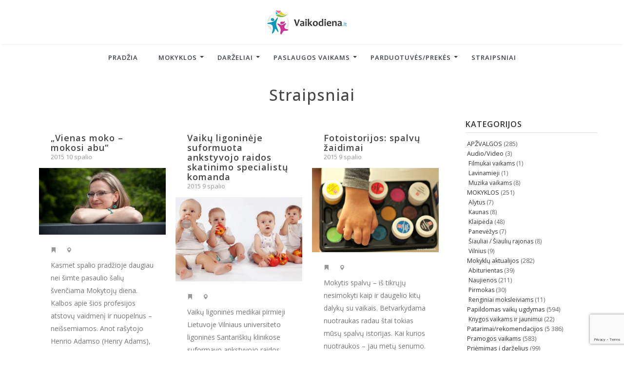

--- FILE ---
content_type: text/html; charset=UTF-8
request_url: https://vaikodiena.lt/straipsniai/page/495/
body_size: 33158
content:
<!DOCTYPE html> <!--[if IE 7]><html class="ie ie7" lang="lt-LT"> <![endif]--> <!--[if IE 8]><html class="ie ie8" lang="lt-LT"> <![endif]--> <!--[if !(IE 7) | !(IE 8)  ]><!--><html lang="lt-LT"> <!--<![endif]--><head><meta charset="UTF-8" /><meta http-equiv="X-UA-Compatible" content="IE=edge"><meta name="viewport" content="width=device-width, initial-scale=1"><link rel="profile" href="http://gmpg.org/xfn/11" /><link rel="pingback" href="https://vaikodiena.lt/xmlrpc.php" /> <!--[if lte IE 9]> <script src="https://vaikodiena.lt/wp-content/themes/javo-directory/assets/js/html5.js" type="text/javascript"></script> <![endif]--><style type='text/css'>/* Themes settings css */html body{ font-size:13px; }html body{ line-height:20px; }/* Color accent *//* Header tag group */body h1, body h1 a{ font-size:18px;}body h1, body h1 a{ line-height:20px;}body h2, body h2 a{ font-size:16px;}body h2, body h2 a{ line-height:20px;}body h3, body h3 a{ font-size:14px;}body h3, body h3 a{ line-height:20px;}body h4, body h4 a{ font-size:13px;}body h4, body h4 a{ line-height:20px;}body h5, body h5 a{ font-size:13px;}body h5, body h5 a{ line-height:20px;}body h6, body h6 a{ font-size:13px;}body h6, body h6 a{ line-height:20px;}/* Header *//* dropdown css */</style><style type="text/css">.admin-color-setting,
	.btn.admin-color-setting,
	.javo-txt-meta-area.admin-color-setting,
	.javo-left-overlay.bg-black .javo-txt-meta-area.admin-color-setting,
	.javo-left-overlay.bg-red .javo-txt-meta-area.admin-color-setting,
	.javo-txt-meta-area.custom-bg-color-setting
	{
		background-color: #fbbd3e;
				border-style:solid;
		border-width:1px;
		border-color: #fbbd3e;
			}
	.javo-left-overlay .corner-wrap .corner-background.admin-color-setting,
	.javo-left-overlay .corner-wrap .corner.admin-color-setting{
		border:2px solid #fbbd3e;
		border-bottom-color: transparent !important;
		border-left-color: transparent !important;
		background:none !important;
	}
	.admin-border-color-setting{
		border-color:#fbbd3e;
	}
	.custom-bg-color-setting,
	#javo-events-gall .event-tag.custom-bg-color-setting{
		background-color: #fbbd3e;
	}
	.custom-font-color{
		color:#fbbd3e;
	}
	.jvfrm_spot_pagination > .page-numbers.current{
		background-color:#fbbd3e;
		color:#fff;
	}
	.progress .progress-bar{border:none; background-color:#fbbd3e; color:#ffffff;}
	

	html body.single-lv_listing header#header-one-line ul.nav.navbar-nav>li.menu-item>a,
	html body.single-lv_listing #header-one-line ul.widget_top_menu_wrap > li.widget_top_menu > a,
	html body.single-lv_listing #header-one-line ul.widget_top_menu_wrap > li.widget_top_menu button > i,
	html body.single-lv_listing #header-one-line #javo-navibar .navbar-right>li>a>span,
	html body.single-lv_listing #header-one-line .javo-main-navbar .container .container-fluid #javo-navibar .jvfrm_user_menu #jvfrm_user_menu_btn .jvfrm_user_menu_username,
	html body.single-lv_listing #header-one-line #javo-navibar .navbar-right>li>a>img{color:#ffffff !important; }


	#javo-archive-sidebar-nav > li > a { background: #fbbd3e; }
	#javo-archive-sidebar-nav > li.li-with-ul > span{ color:#fff; }
	#javo-archive-sidebar-nav .slight-submenu-button{ color: #fbbd3e; }
	.javo-archive-header-search-bar>.container{background:; border-color:;}
	ul#single-tabs li.active{ background: #fbbd3e !important; border-color: #fbbd3e !important;}
	ul#single-tabs li.active a:hover{ color:#ddd !important; background: #fbbd3e !important; }
	ul#single-tabs li a:hover{ color: #fbbd3e !important; }

	.footer-top-full-wrap h5,
	.footer-bottom-full-wrap h5,
	.footer-background-wrap footer.footer-wrap .widgettitle_wrap .widgettitle span,
	.footer-background-wrap .footer-wrap >.container .widgets-wraps .lava-recent-widget .lava-recent-widget-title h3,
	.footer-background-wrap footer.footer-wrap .footer-sidebar-wrap .jv-footer-column.col-md-4 .lava-recent-widget .lava-recent-widget-title h3,
	.footer-background-wrap .widgets-wraps .lava-featured-widget .lava-featured-widget-title h3,
	.footer-background-wrap .widgets-wraps .widgettitle span a.rsswidget,
	.footer-background-wrap footer.footer-wrap .jv-footer-info .jv-footer-info-logo-wrap .jv-footer-logo-text-title,
	.footer-background-wrap footer.footer-wrap .jv-footer-info .jv-footer-info-text-wrap .jv-footer-info-text-title,
	.footer-background-wrap footer.footer-wrap .jv-footer-info .jv-footer-info-image-wrap .jv-footer-info-image-title{color: #eeeeee !important;}

	.footer-top-full-wrap .latest-posts .col-md-12 h3 a,
	.footer-top-full-wrap .latest-posts .col-md-12 a span,
	.footer-bottom-full-wrap .latest-posts .col-md-12 h3 a,
	.footer-bottom-full-wrap .latest-posts .col-md-12 a span,
	footer.footer-wrap .jv-footer-column a,
	footer.footer-wrap .jv-footer-column a div,
	footer.footer-wrap .jv-footer-column li,
	footer.footer-wrap .javo-shortcode.shortcode-jvfrm_spot_slider2 .shortcode-container .shortcode-output .slider-wrap.flexslider .flex-viewport ul.slides .module.javo-module3 .section-excerpt > a .meta-excerpt,
	#menu-footer-menu>li>a,
	footer.footer-wrap .col-md-3 .lava-featured-widget-content>span,
	footer.footer-wrap .col-md-3 .lava-featured-widget-content>.price,
	footer.footer-wrap .widgets-wraps label,
	footer.footer-wrap .widgets-wraps #wp-calendar caption,
	footer.footer-wrap .widgets-wraps #wp-calendar th,
	footer.footer-wrap .widgets-wraps #wp-calendar td,
	footer.footer-wrap .widgets-wraps .textwidget p,
	footer.footer-wrap .widgets-wraps>ul>li,
	footer.footer-wrap .widgets-wraps>ul>li>a,
	.footer-background-wrap footer.footer-wrap .jv-footer-info .jv-footer-info-text-wrap .jv-footer-info-text,
	.footer-background-wrap footer.footer-wrap .jv-footer-info .jv-footer-info-logo-wrap .jv-footer-info-email a,
	.footer-background-wrap footer.footer-wrap .jv-footer-info .jv-footer-info-logo-wrap .jv-footer-info-email,
	.footer-background-wrap footer.footer-wrap .jv-footer-info .jv-footer-info-logo-wrap .jv-footer-info-working-hour,
	.footer-background-wrap .footer-wrap a{color: #cccccc !important;}
	footer.footer-wrap .widgettitle_wrap .widgettitle,
	footer.footer-wrap .widgettitle_wrap .widgettitle:after,
	div.footer-background-wrap .footer-wrap >.container .widgets-wraps .lava-recent-widget .lava-recent-widget-title,
	footer.footer-wrap .lava-featured-widget-title{
					border-color: #eeeeee;
			}
	.footer-background-wrap .widgets-wraps .widget_posts_wrap .latest-posts .col-md-12:hover a,
	.footer-background-wrap .widgets-wraps .widget_posts_wrap .latest-posts .col-md-12:hover a span,
	.footer-background-wrap .lava-recent-widget .latest-posts:hover .lava-recent-widget-content a,
	.lava-featured-widget .lava-featured-widget-content a:hover,
	footer .widgets-wraps li a:hover{color: #ffffff !important;}
	.footer-background-wrap .footer-sidebar-wrap .footer-copyright{color: #cccccc !important;}</style><style type="text/css">html header#header-one-line nav.navbar{ background-color:rgba( 255, 255, 255, 1); }html header.main nav.navbar.affix{ background-color:rgba( 255, 255, 255, 1) !important; }#header-one-line .javo-main-navbar .container .container-fluid #javo-navibar ul.jv-nav-ul .menu-item .dropdown-menu li a,#header-one-line .javo-main-navbar .container .container-fluid #javo-navibar ul.jv-nav-ul .menu-item .dropdown-menu li.dropdown-header{background:#262626;}#header-one-line .javo-main-navbar .container .container-fluid #javo-navibar ul.jv-nav-ul .menu-item .dropdown-menu li.divider{border-color:#262626; margin-bottom:0px}header#header-one-line .javo-main-navbar .container .container-fluid #javo-navibar ul.jv-nav-ul > li.menu-item.menu-item-has-children > ul.dropdown-menu:after{border-bottom-color:#262626;}#header-one-line .javo-main-navbar .container .container-fluid #javo-navibar ul.jv-nav-ul .menu-item .dropdown-menu li.menu-item a:hover,header#header-one-line .javo-main-navbar .container .container-fluid #javo-navibar ul.navbar-left > li.menu-item.menu-item-has-children > ul.dropdown-menu li.menu-item-has-children ul.dropdown-menu li.menu-item > a:hover,#header-one-line .javo-main-navbar .container .container-fluid #javo-navibar ul.jv-nav-ul .menu-item .dropdown-menu li.menu-item.active a{background:#333333;}#header-one-line .javo-main-navbar .container .container-fluid #javo-navibar ul.jv-nav-ul .menu-item .dropdown-menu li.menu-item a{color:#eeeeee !important;}html header#header-one-line nav.javo-main-navbar{ box-shadow:none; }html header#header-one-line:after{ content:none; }html body header#header-one-line ul.nav > li.menu-item > a{ color:#3a3f45; }html body header#header-one-line ul.widget_top_menu_wrap > li.widget_top_menu > a{ color:#3a3f45; }html body header#header-one-line .jvfrm_user_menu #jvfrm_user_menu_btn .jvfrm_user_menu_username{ color:#3a3f45; }html body header#header-one-line ul.widget_top_menu_wrap > li.widget_top_menu button.btn{ color:#3a3f45; }#header-one-line.jv-vertical-nav .javo-main-navbar .container #javo-navibar #menu-primary >.menu-item >.dropdown-menu:after{border-left-color: #454545;}html header#header-one-line:not(.jv-nav-row-2) .container{ width:100%; }html header#header-one-line div#javo-navibar{ text-align:right; }html header#header-one-line div#javo-navibar ul{ text-align:left; }html header#header-one-line.header-general .javo-main-navbar .navbar-header .navbar-brand-wrap .navbar-brand img{ left:15px; }html header#header-one-line:not(.jv-nav-row-2) div#javo-navibar ul.jv-nav-ul:not(.mobile){ float:none !important; display:inline-block; vertical-align:top; margin-top:6px; }html header#header-one-line div#javo-navibar ul.navbar-right:not(.mobile){ float:none !important; display:inline-block; vertical-align:top; }html header#header-one-line div#javo-navibar ul.jv-nav-ul:not(.mobile){ margin-top:6px; }html header#header-one-line.main{ position:relative; }html body header#header-one-line .affix #javo-navibar ul.nav > li.menu-item > a{ color:#000; }html body header#header-one-line .affix ul.widget_top_menu_wrap > li.widget_top_menu > a{ color:#000; }#header-one-line .javo-main-navbar.affix .container .container-fluid #javo-navibar .jvfrm_user_menu #jvfrm_user_menu_btn .jvfrm_user_menu_username{ color:#000; }html body header#header-one-line .affix ul.widget_top_menu_wrap > li.widget_top_menu button.btn{ color:#000; }#header-one-line.jv-vertical-nav .javo-main-navbar.affix .container #javo-navibar #menu-primary >.menu-item >.dropdown-menu:after{border-left-color: #454545;}html header#header-one-line nav.javo-main-navbar.affix{ box-shadow:none; color:transparent;}html header#header-one-line:after{ content:none; }html body.mobile header#header-one-line.main .navbar{ background-color:rgba( 255, 255, 255, 1) !important; }#header-one-line .javo-main-navbar .container .container-fluid #javo-navibar >.navbar-mobile{ background-color:transparent !important; }body.mobile.page-template-lava_lv_listing_map #header-one-line #javo-navibar{ background-color:rgba( 255, 255, 255, 1) !important; }.javo-mobile-left-menu{color:#646464;}#header-one-line .javo-main-navbar .container .container-fluid #javo-navibar >.navbar-mobile .nav-item a,html body.mobile header#header-one-line #javo-navibar ul.nav > li.menu-item > a{ color:#000 !important; }html body.mobile header#header-one-line .navbar-header>button>span{ background-color:#000 !important; }html .single-post header.main{ background-color:rgba( 255, 255, 255, 0) !important; background-image: none !important;}html .single-post header.main > nav.navbar.affix-top	{ background-color:rgba( 255, 255, 255, 0) !important;}html body.single-post header#header-one-line ul.widget_top_menu_wrap > li.widget_top_menu > a,html body.single-post header#header-one-line .jvfrm_user_menu #jvfrm_user_menu_btn .jvfrm_user_menu_username,html body.single-post header#header-one-line ul.nav > li.menu-item > a{color:#ffffff;}html body.single-lv_listing header#header-one-line.main{ position:relative; }html body .admin-color-setting,html body a.admin-color-setting,html body button.admin-color-setting,html body .btn.admin-color-setting,html body .admin-color-setting:hover,html body a.admin-color-setting:hover,html body button.admin-color-setting:hover,html body .btn.admin-color-setting:hover,html body .admin-color-setting-hover:hover,html body .btn.admin-color-setting-hover:hover,html body button.btn.admin-color-setting-hover:hover,.lv-directory-review-wrap .jv-rating-form-wrap #javo-review-form-container .lv-review-submit:hover,.lv-directory-review-wrap .jv-rating-form-wrap #javo-review-form-container .lv-review-login:hover,body.single-lv_listing #javo-item-wc-booking-section .cart button.wc-bookings-booking-form-button:hover,.lv-directory-review-wrap .lv-review-loadmore button#javo-detail-item-review-loadmore:hover,html body div.javo-shortcode.shortcode-jvfrm_spot_search2 div.row.jv-search2-actions-row button[type='submit'].admin-color-setting:hover,html body a.jv-button-transition,html body .btn.jv-button-transition,html body button.btn.jv-button-transition,html body button.btn.jv-button-transition:hover,html body a#back-to-top,html body a#back-to-top:hover,body #register_panel .modal-footer .text-right button,body #register_panel .modal-footer .text-right button:hover,html body #login_panel .modal-dialog .modal-content .modal-body .bottom_row .required,html body #login_panel .modal-dialog .modal-content .modal-body .bottom_row .required:hover,html body #login_panel .modal-dialog .modal-content .modal-body .lava_login_wrap .lava_login button,html body #login_panel .modal-dialog .modal-content .modal-body .lava_login_wrap .lava_login button:hover,html body.javo-dashboard .main-content-right .my-page-title a.btn-danger.admin-color-setting:hover,body.javo-dashboard .jv-my-page .top-row.container >.col-md-12 .profile-and-image-container .nav-tabs li a:hover,body.javo-dashboard .jv-my-page .second-container-content .jv-mypage-home .panel-default .panel-body .nav-tabs li a:hover,html body.single button.lava_contact_modal_button,html body.single button.lava_contact_modal_button:hover,html body.single div.single-item-tab div.container form.lava-wg-author-contact-formdiv.panel div.panel-body.author-contact-button-wrap button.btn.admin-color-setting:hover,html body.single div.single-item-tab div.container div.panel div.panel-body.author-contact-button-wrapbutton.btn.admin-color-setting-hover:hover,.single-lv_listing #jvlv-single-get-direction .modal-footer button,.single-lv_listing .single-item-tab #dot-nav ul li:hover,.single-lv_listing .single-item-tab #dot-nav ul li.active,.lv-directory-review-wrap .review-avg-wrap .review-avg-score-wrap .review-avg-des .review-avg-bar-wrap .col-md-9 .progress .progress-bar,.lava_contact_modal .modal-dialog .modal-content .modal-body .contact-form-widget-wrap .ninja-forms-cont .field-wrap input[type='submit'],.lava_report_modal .modal-dialog .modal-content .modal-body .contact-form-widget-wrap .ninja-forms-cont .field-wrap input[type='submit'],.single-lv_listing #javo-single-sidebar #javo-item-contact-section .ninja-forms-cont .field-wrap input[type='submit'],body.single.single-lv_listing .lava-Di-share-dialog#lava-alert-box h5 .row .col-md-12 .modal-header,body.single.single-lv_listing .lava-Di-share-dialog#lava-alert-box h5 .row .col-md-12 .row .col-md-3 button,.widget_lava_directory_booking_widget button.wc-bookings-booking-form-button,#lv-header-search-container.nav > form#lv-header-search-addon-form > .lv-header-search-addon-wrap #lv-header-search-addon .row .lv-header-search-addon-search-now button,html body div.javo-slider-tooltip,html body div.javo-my-position-geoloc .noUi-handle,html body div.jvfrm_spot_map_list_sidebar_wrap .noUi-handle,html body #javo-maps-listings-switcher > .switcher-right > .btn-group label:hover,html body #javo-maps-listings-switcher > .switcher-right > .btn-group label.active,html body .javo-maps-panel-wrap .javo-map-box-advance-filter-wrap-fixed #javo-map-box-advance-filter,html body .javo-maps-search-wrap #javo-map-box-advance-filter:hover,html body #javo-maps-wrap .javo-module3 .media-left .meta-category,html body #javo-maps-wrap .javo-module12 .jv-module-featured-label,html body #javo-listings-wrap .javo-module12 .jv-module-featured-label,end#primary-color{ background-color:#fbbd3e !important; }html body #javo-maps-wrap .javo-module3 .media-body .meta-price ,end#primary-font-color{ color:#fbbd3e }html body h3.page-header,html body.javo-dashboard .my-page-title,.lava_contact_modal .contact-form-widget-wrap .page-header,.lava_contact_modal .modal-dialog .modal-content .modal-body .contact-form-widget-wrap .ninja-forms-cont .field-wrap input[type='submit'],.lava_report_modal .contact-form-widget-wrap .page-header,.lava_report_modal .modal-dialog .modal-content .modal-body .contact-form-widget-wrap .ninja-forms-cont .field-wrap input[type='submit'],.single-lv_listing #javo-single-sidebar #javo-item-contact-section .ninja-forms-cont .page-header,.single-lv_listing #javo-single-sidebar #javo-item-contact-section .ninja-forms-cont .field-wrap input[type='submit'],body.single.single-lv_listing .lava-Di-share-dialog#lava-alert-box h5 .row .col-md-12 .row .col-md-3 button,html body #login_panel .modal-dialog .modal-content .modal-body .lava_login_wrap .lava_login button,#lv-header-search-container.nav > form#lv-header-search-addon-form > .lv-header-search-addon-wrap #lv-header-search-addon .row .lv-header-search-addon-search-now button,end#primary-border-colo,body #register_panel .modal-footer .text-right button,body #register_panel .modal-footer .text-right button:hover,#javo-infow-brief-window .heading-wrap h2,.single-lv_listing #jvlv-single-get-direction .modal-footer button,#header-one-line.jv-nav-row-2 .javo-main-navbar #javo-navibar #menu-primary >.menu-item.active, #header-one-line.jv-nav-row-2 .javo-main-navbar #javo-navibar #menu-primary >.menu-item.current_page_parent, #header-one-line.jv-nav-row-2 .javo-main-navbar #javo-navibar #menu-primary >.menu-item:hover{ border-color:#fbbd3e !important; }html body #javo-listings-wrap .javo-module12 .jv-module-featured-label:before,html body #javo-maps-wrap .javo-module12 .jv-module-featured-label:before{border-top-color:#fbbd3e !important;}html body #javo-listings-wrap .javo-module12 .jv-module-featured-label:after,html body #javo-maps-wrap .javo-module12 .jv-module-featured-label:after{border-top-color:#fbbd3e !important;border-bottom-color:#fbbd3e !important;}html body .jv-trans-menu-contact-left-wrap i.admin-color-setting,html body .jv-trans-menu-contact-right-wrap i.admin-color-setting{ background-color:transparent !important; color:#fbbd3e; }html body #dot-nav > ul > li.active,html body div.jv-custom-post-content > div.jv-custom-post-content-trigger,html body #javo-item-description-read-more{ color:#fbbd3e; }html body .shortcode-jvfrm_spot_timeline1 .timeline-item .jv-data i{ color:#fbbd3e; }.woocommerce .add_to_cart_button,.woocommerce .add_to_cart_button:hover,div.woocommerce a.add_to_cart_button,div.woocommerce a.add_to_cart_button:hover,html body.woocommerce.woocommerce-page ul.products li.product .onsale-wrap .onsale-inner,html body.woocommerce.woocommerce-page.single-product .onsale-inner,html body.woocommerce.woocommerce-page a.button,html body.woocommerce.woocommerce-page button.button,html body.woocommerce.woocommerce-page input.button,html body.woocommerce.woocommerce-page .added_to_cart,html body.woocommerce.woocommerce-page .added_to_cart:hover,html body.woocommerce.woocommerce-page button.button.single_add_to_cart_button,html body.woocommerce.woocommerce-page button.button.single_add_to_cart_button:hover,html body.woocommerce-cart.woocommerce-page .single-product .onsale-inner,html body.woocommerce-cart.woocommerce-page a.button,html body.woocommerce-cart.woocommerce-page button.button,html body.woocommerce-cart.woocommerce-page input.button,html body.woocommerce-cart.woocommerce-page a.button.checkout-button,html body.woocommerce-cart.woocommerce-page a.button.checkout-button:hover,html body.woocommerce-checkout.woocommerce-page .single-product .onsale-inner,html body.woocommerce-checkout.woocommerce-page a.button,html body.woocommerce-checkout.woocommerce-page button.button,html body.woocommerce-checkout.woocommerce-page input.button,html body.woocommerce-checkout.woocommerce-page input[ type='submit' ].button,html body.woocommerce-account.woocommerce-page .single-product .onsale-inner,html body.woocommerce-account.woocommerce-page a.button,html body.woocommerce-account.woocommerce-page button.button,html body.woocommerce-account.woocommerce-page input.button,html body.woocommerce.woocommerce-page #respond input#submit,html body.woocommerce.woocommerce-page #content input.button,html body.woocommerce.woocommerce-page div.product .woocommerce-tabs ul.tabs li.active,html body.woocommerce.woocommerce-page #content div.product .woocommerce-tabs ul.tabs li.active,html body.woocommerce.woocommerce-page div.product .woocommerce-tabs ul.tabs li.active,html body.woocommerce.woocommerce-page #content div.product .woocommerce-tabs ul.tabs li.active,html body.woocommerce.woocommerce-page .quantity .plus,html body.woocommerce.woocommerce-page .quantity .minus,html body.woocommerce.woocommerce-page #content .quantity .minus,html body.woocommerce.woocommerce-page #content .quantity .minus,html body.woocommerce-cart.woocommerce-page .quantity .plus,html body.woocommerce-cart.woocommerce-page .quantity .minus{background-color:#fbbd3e; }html body.single.single-lv_listing .woocommerce.woocommerce-page > ul.products > li.module > div.jv-hover-wrap > a.button.jv-woo-button.add_to_cart_button:hover{background-color:#fbbd3e !important; }html body.woocommerce.woocommerce-page h1.page-title,html body.woocommerce.woocommerce-page .pp-single-content h1.page-title,html body.woocommerce.woocommerce-page h1.custom-header,html body.woocommerce-cart.woocommerce-page h1.custom-header,html body.woocommerce-checkout.woocommerce-page h1.custom-header,html body.woocommerce-account.woocommerce-page h1.custom-headerbody.woocommerce .woocommerce-error, body.woocommerce-page .woocommerce-error{border-color:#fbbd3e;}html body.woocommerce.woocommerce-page a.remove,html body.woocommerce-cart.woocommerce-page a.remove,html body.woocommerce-cart.woocommerce-page form .form-row .required, form .form-row .required{color:#fbbd3e !important;}html body.woocommerce.woocommerce-page a.remove:hover,html body.woocommerce-cart.woocommerce-page a.remove:hover{background-color:#fbbd3e; color:#fff !important; }html body .admin-color-setting,html body a.admin-color-setting,html body button.admin-color-setting,html body .btn.admin-color-setting,html body .admin-color-setting:hover,html body a.admin-color-setting:hover,html body button.admin-color-setting:hover,html body .btn.admin-color-setting:hover,html body a.jv-button-transition,html body .btn.jv-button-transition,html body button.btn.jv-button-transition,html body button.btn.jv-button-transition:hover,html body a#back-to-top,html body a#back-to-top:hover,html body.javo-dashboard .main-content-right .my-page-title a.btn-danger.admin-color-setting:hover,body.javo-dashboard .jv-my-page .top-row.container >.col-md-12 .profile-and-image-container .nav-tabs li a:hover,body.javo-dashboard .jv-my-page .second-container-content .jv-mypage-home .panel-default .panel-body .nav-tabs li a:hover,html body.single button.lava_contact_modal_button,html body.single button.lava_contact_modal_button:hover,html body.single .lava-single-sidebar .panel-heading.admin-color-setting .col-md-12 h3,html body div.javo-slider-tooltip,html body div.javo-my-position-geoloc .noUi-handle,html body div.jvfrm_spot_map_list_sidebar_wrap .noUi-handle,html body #javo-maps-listings-switcher > .switcher-right > .btn-group label:hover,html body #javo-maps-listings-switcher > .switcher-right > .btn-group label.active,html body .javo-maps-panel-wrap .javo-map-box-advance-filter-wrap-fixed #javo-map-box-advance-filter,html body .javo-maps-search-wrap #javo-map-box-advance-filter:hover,html body #javo-maps-wrap .javo-module3 .media-left .meta-category,.widget_lava_directory_booking_widget button.wc-bookings-booking-form-button,.javo-shortcode .shortcode-output ul.pagination > li.active > span:hover,.javo-shortcode .shortcode-output .page-numbers.loadmore:hover,.javo-shortcode .shortcode-output ul.pagination > li > a:hover ,.javo-shortcode .shortcode-output ul.pagination > li.active > a ,.javo-shortcode .shortcode-output ul.pagination > li.active > a:hover ,.javo-shortcode .shortcode-output ul.pagination > li.active > a:focus ,.javo-shortcode .shortcode-output ul.pagination > li.active > span ,.javo-shortcode .shortcode-output ul.pagination > li.active > a:focus,html body #javo-maps-wrap .javo-module3 .media-body .meta-price ,end#primary-font-color{ color:#ffffff !important; }html body .admin-color-setting,html body a.admin-color-setting,html body button.admin-color-setting,html body .btn.admin-color-setting,html body .admin-color-setting:hover,html body a.admin-color-setting:hover,html body button.admin-color-setting:hover,html body .btn.admin-color-setting:hover,html body a.jv-button-transition,html body .btn.jv-button-transition,html body button.btn.jv-button-transition,html body button.btn.jv-button-transition:hover,html body a#back-to-top,html body a#back-to-top:hover,html body.single button.lava_contact_modal_button,html body.single button.lava_contact_modal_button:hover,html body.single div.single-item-tab div.container form.lava-wg-author-contact-formdiv.panel div.panel-body.author-contact-button-wrap button.btn.admin-color-setting:hover,html body.single div.single-item-tab div.container div.paneldiv.panel-body.author-contact-button-wrap button.btn.admin-color-setting-hover:hover,.widget_lava_directory_booking_widget button.wc-bookings-booking-form-button,#page-style .jv-my-page .javo-shortcode .shortcode-container .shortcode-output ul.pagination > li.active > span:hover,#page-style .jv-my-page .javo-shortcode .shortcode-container .shortcode-output .page-numbers.loadmore:hover,#page-style .jv-my-page .javo-shortcode .shortcode-container .shortcode-output ul.pagination > li > a:hover ,#page-style .jv-my-page .javo-shortcode .shortcode-container .shortcode-output ul.pagination > li.active > a ,#page-style .jv-my-page .javo-shortcode .shortcode-container .shortcode-output ul.pagination > li.active > a:hover ,#page-style .jv-my-page .javo-shortcode .shortcode-container .shortcode-output ul.pagination > li.active > a:focus ,#page-style .jv-my-page .javo-shortcode .shortcode-container .shortcode-output ul.pagination > li.active > span ,#page-style .jv-my-page .javo-shortcode .shortcode-container .shortcode-output ul.pagination > li.active > a:focus,html body div.javo-slider-tooltip,html body div.javo-my-position-geoloc .noUi-handle,html body div.jvfrm_spot_map_list_sidebar_wrap .noUi-handle,html body #javo-maps-listings-switcher > .switcher-right > .btn-group label:hover,html body #javo-maps-listings-switcher > .switcher-right > .btn-group label.active,html body .javo-maps-panel-wrap .javo-map-box-advance-filter-wrap-fixed #javo-map-box-advance-filter,html body .javo-maps-search-wrap #javo-map-box-advance-filter:hover,html body #javo-maps-wrap .javo-module3 .media-left .meta-category,end#primary-border-color{ border-color:#fbbd3e !important; }.woocommerce .add_to_cart_button,.woocommerce .add_to_cart_button:hover,div.woocommerce a.add_to_cart_button,div.woocommerce a.add_to_cart_button:hover,html body.woocommerce.woocommerce-page ul.products li.product .onsale-wrap .onsale-inner,html body.woocommerce.woocommerce-page .single-product .onsale-inner,html body.woocommerce.woocommerce-page a.button,html body.woocommerce.woocommerce-page button.button,html body.woocommerce.woocommerce-page input.button,html body.woocommerce.woocommerce-page .added_to_cart,html body.woocommerce.woocommerce-page button.button.single_add_to_cart_button,html body.woocommerce.woocommerce-page button.button.single_add_to_cart_button:hover,html body.woocommerce-cart.woocommerce-page .single-product .onsale-inner,html body.woocommerce-cart.woocommerce-page a.button,html body.woocommerce-cart.woocommerce-page button.button,html body.woocommerce-cart.woocommerce-page input.button,html body.woocommerce-cart.woocommerce-page a.button.checkout-button,html body.woocommerce-cart.woocommerce-page a.button.checkout-button:hover,html body.woocommerce-checkout.woocommerce-page a.button,html body.woocommerce-checkout.woocommerce-page button.button,html body.woocommerce-checkout.woocommerce-page input.button,html body.woocommerce-checkout.woocommerce-page input[ type='submit' ].button,html body.woocommerce-account.woocommerce-page .single-product .onsale-inner,html body.woocommerce-account.woocommerce-page a.button,html body.woocommerce-account.woocommerce-page button.button,html body.woocommerce-account.woocommerce-page input.button,html body.woocommerce.woocommerce-page #respond input#submit,html body.woocommerce.woocommerce-page #content input.button,html body.woocommerce.woocommerce-page .quantity .plus,html body.woocommerce.woocommerce-page .quantity .minus,html body.woocommerce.woocommerce-page #content .quantity .minus,html body.woocommerce.woocommerce-page #content .quantity .minus,html body.woocommerce-cart.woocommerce-page .quantity .plus,html body.woocommerce-cart.woocommerce-page .quantity .minus{border-color:#fbbd3e;}html body.single.single-lv_listing .woocommerce.woocommerce-page > ul.products > li.module > div.jv-hover-wrap > a.button.jv-woo-button.add_to_cart_button:hover{border-color:#fbbd3e !important; }html body > div.footer-background-wrap{ background-color:#323131; }footer.footer-wrap,.footer-bottom{background-color:transparent !important; border:none;}footer.footer-wrap .widgettitle_wrap .widgettitle span{background-color:transparent;}.footer-background-wrap{ background-repeat:repeat;background-image:url("https://vaikodiena.lt/wp-content/uploads/2018/12/jv-patten-dark1.png"); }html body.single div.single-item-tab #javo-single-content.item-single .javo-detail-item-content>.col-md-12{ background-color:#ffffff !important; }.single-item-tab #javo-single-content .javo-detail-item-content .col-md-12 > h3,
				.single-item-tab #javo-single-content .javo-detail-item-content .col-md-12 > #javo-item-detail-image-section > h3,
				.single-item-tab #javo-single-sidebar > .col-md-12 > h3{ color:#666666; }.single-item-tab #javo-single-content #javo-item-location-section .col-md-12>h3{ color:#ffffff; }#javo-single-content .javo-detail-item-content .item-description .jv-custom-post-content-inner p,#javo-single-content .javo-detail-item-content .item-description .jv-custom-post-content-inner li,#javo-single-content .javo-detail-item-content .item-description .jv-custom-post-content-inner strong{ color:#888888 !important; }.single-item-tab{ background-color:#f4f4f4; }.single-item-tab{ background-color:#f4f4f4; }.tg-jv-meta-rating{ background-image:url(https://vaikodiena.lt/wp-content/themes/javo-directory/assets/images/star-all.png) !important; }html body.single.single-lv_listing header#header-one-line nav.javo-main-navbar{ top:auto; position:relative; left:auto; right:auto; }html body.page-template.page-template-lava_lv_listing_map .javo-shortcode .module .meta-category:not(.no-background),html body.page-template.page-template-lava_lv_listing_map .javo-shortcode .module .media-left .meta-category:not(.no-background){ background-color:#fbbd3e; color:#ffffff; border:1px solid #fbbd3e; }html body.page-template.page-template-lava_lv_listing_map .javo-shortcode .module.javo-module12 .thumb-wrap:hover .javo-thb:after{ background-color:rgba(251, 189, 62, .92); }</style><link media="all" href="https://vaikodiena.lt/wp-content/cache/autoptimize/css/autoptimize_fc13c2a4a9dd9557be11ad90bf3bc512.css" rel="stylesheet" /><title>Straipsniai - Atsiliepimai, naujienos, informacija auginantiems vaikus</title><meta name="robots" content="index, follow" /><meta name="googlebot" content="index, follow, max-snippet:-1, max-image-preview:large, max-video-preview:-1" /><meta name="bingbot" content="index, follow, max-snippet:-1, max-image-preview:large, max-video-preview:-1" /><link rel="canonical" href="https://vaikodiena.lt/straipsniai/" /><meta property="og:locale" content="lt_LT" /><meta property="og:type" content="article" /><meta property="og:title" content="Straipsniai - Atsiliepimai, naujienos, informacija auginantiems vaikus" /><meta property="og:url" content="https://vaikodiena.lt/straipsniai/" /><meta property="og:site_name" content="Atsiliepimai, naujienos, informacija auginantiems vaikus" /><meta property="article:publisher" content="https://www.facebook.com/www.vaikodiena.lt/" /><meta property="article:modified_time" content="2018-11-29T14:18:30+00:00" /><meta name="twitter:card" content="summary_large_image" /> <script type="application/ld+json" class="yoast-schema-graph">{"@context":"https://schema.org","@graph":[{"@type":"WebSite","@id":"https://vaikodiena.lt/#website","url":"https://vaikodiena.lt/","name":"Atsiliepimai, naujienos, informacija auginantiems vaikus","description":"","potentialAction":[{"@type":"SearchAction","target":"https://vaikodiena.lt/?s={search_term_string}","query-input":"required name=search_term_string"}],"inLanguage":"lt-LT"},{"@type":"WebPage","@id":"https://vaikodiena.lt/straipsniai/#webpage","url":"https://vaikodiena.lt/straipsniai/","name":"Straipsniai - Atsiliepimai, naujienos, informacija auginantiems vaikus","isPartOf":{"@id":"https://vaikodiena.lt/#website"},"datePublished":"2018-11-20T09:51:24+00:00","dateModified":"2018-11-29T14:18:30+00:00","inLanguage":"lt-LT","potentialAction":[{"@type":"ReadAction","target":["https://vaikodiena.lt/straipsniai/"]}]}]}</script> <link rel='dns-prefetch' href='//maps.googleapis.com' /><link rel='dns-prefetch' href='//www.google.com' /><link rel='dns-prefetch' href='//fonts.googleapis.com' /><link rel='dns-prefetch' href='//s.w.org' /><link rel="alternate" type="application/rss+xml" title="Atsiliepimai, naujienos, informacija auginantiems vaikus &raquo; Įrašų RSS srautas" href="https://vaikodiena.lt/feed/" /><link rel="alternate" type="application/rss+xml" title="Atsiliepimai, naujienos, informacija auginantiems vaikus &raquo; Komentarų RSS srautas" href="https://vaikodiena.lt/comments/feed/" /><link rel="alternate" type="text/calendar" title="Atsiliepimai, naujienos, informacija auginantiems vaikus &raquo; iCal tiektuvas" href="https://vaikodiena.lt/renginiai/?ical=1" /> <script type="text/javascript">window._wpemojiSettings = {"baseUrl":"https:\/\/s.w.org\/images\/core\/emoji\/12.0.0-1\/72x72\/","ext":".png","svgUrl":"https:\/\/s.w.org\/images\/core\/emoji\/12.0.0-1\/svg\/","svgExt":".svg","source":{"concatemoji":"https:\/\/vaikodiena.lt\/wp-includes\/js\/wp-emoji-release.min.js?ver=5.4.4"}};
			/*! This file is auto-generated */
			!function(e,a,t){var r,n,o,i,p=a.createElement("canvas"),s=p.getContext&&p.getContext("2d");function c(e,t){var a=String.fromCharCode;s.clearRect(0,0,p.width,p.height),s.fillText(a.apply(this,e),0,0);var r=p.toDataURL();return s.clearRect(0,0,p.width,p.height),s.fillText(a.apply(this,t),0,0),r===p.toDataURL()}function l(e){if(!s||!s.fillText)return!1;switch(s.textBaseline="top",s.font="600 32px Arial",e){case"flag":return!c([127987,65039,8205,9895,65039],[127987,65039,8203,9895,65039])&&(!c([55356,56826,55356,56819],[55356,56826,8203,55356,56819])&&!c([55356,57332,56128,56423,56128,56418,56128,56421,56128,56430,56128,56423,56128,56447],[55356,57332,8203,56128,56423,8203,56128,56418,8203,56128,56421,8203,56128,56430,8203,56128,56423,8203,56128,56447]));case"emoji":return!c([55357,56424,55356,57342,8205,55358,56605,8205,55357,56424,55356,57340],[55357,56424,55356,57342,8203,55358,56605,8203,55357,56424,55356,57340])}return!1}function d(e){var t=a.createElement("script");t.src=e,t.defer=t.type="text/javascript",a.getElementsByTagName("head")[0].appendChild(t)}for(i=Array("flag","emoji"),t.supports={everything:!0,everythingExceptFlag:!0},o=0;o<i.length;o++)t.supports[i[o]]=l(i[o]),t.supports.everything=t.supports.everything&&t.supports[i[o]],"flag"!==i[o]&&(t.supports.everythingExceptFlag=t.supports.everythingExceptFlag&&t.supports[i[o]]);t.supports.everythingExceptFlag=t.supports.everythingExceptFlag&&!t.supports.flag,t.DOMReady=!1,t.readyCallback=function(){t.DOMReady=!0},t.supports.everything||(n=function(){t.readyCallback()},a.addEventListener?(a.addEventListener("DOMContentLoaded",n,!1),e.addEventListener("load",n,!1)):(e.attachEvent("onload",n),a.attachEvent("onreadystatechange",function(){"complete"===a.readyState&&t.readyCallback()})),(r=t.source||{}).concatemoji?d(r.concatemoji):r.wpemoji&&r.twemoji&&(d(r.twemoji),d(r.wpemoji)))}(window,document,window._wpemojiSettings);</script> <style type="text/css">img.wp-smiley,
img.emoji {
	display: inline !important;
	border: none !important;
	box-shadow: none !important;
	height: 1em !important;
	width: 1em !important;
	margin: 0 .07em !important;
	vertical-align: -0.1em !important;
	background: none !important;
	padding: 0 !important;
}</style><link rel='stylesheet' id='dashicons-css'  href='https://vaikodiena.lt/wp-includes/css/dashicons.min.css?ver=5.4.4' type='text/css' media='all' /><style id='wp-polls-inline-css' type='text/css'>.wp-polls .pollbar {
	margin: 1px;
	font-size: 6px;
	line-height: 8px;
	height: 8px;
	background-image: url('https://vaikodiena.lt/wp-content/plugins/wp-polls/images/default/pollbg.gif');
	border: 1px solid #c8c8c8;
}</style><link rel='stylesheet' id='jv-google-fonts-css'  href='https://fonts.googleapis.com/css?family=Open+Sans%3A300%2C400%2C500%2C600%2C700&#038;subset=latin%2Clatin-ext' type='text/css' media='all' /><link rel='stylesheet' id='bsf-Defaults-css'  href='https://vaikodiena.lt/wp-content/cache/autoptimize/css/autoptimize_single_36ea4805809e6b690c2f5126a0808297.css?ver=5.4.4' type='text/css' media='all' /><style id='the-grid-inline-css' type='text/css'>.tolb-holder{background:rgba(0,0,0,0.8)}.tolb-holder .tolb-close,.tolb-holder .tolb-title,.tolb-holder .tolb-counter,.tolb-holder .tolb-next i,.tolb-holder .tolb-prev i{color:#ffffff}.tolb-holder .tolb-load{border-color:rgba(255,255,255,0.2);border-left:3px solid #ffffff}
.to-heart-icon,.to-heart-icon svg,.to-post-like,.to-post-like .to-like-count{position:relative;display:inline-block}.to-post-like{width:auto;cursor:pointer;font-weight:400}.to-heart-icon{float:left;margin:0 4px 0 0}.to-heart-icon svg{overflow:visible;width:15px;height:14px}.to-heart-icon g{-webkit-transform:scale(1);transform:scale(1)}.to-heart-icon path{-webkit-transform:scale(1);transform:scale(1);transition:fill .4s ease,stroke .4s ease}.no-liked .to-heart-icon path{fill:#999;stroke:#999}.empty-heart .to-heart-icon path{fill:transparent!important;stroke:#999}.liked .to-heart-icon path,.to-heart-icon svg:hover path{fill:#ff6863!important;stroke:#ff6863!important}@keyframes heartBeat{0%{transform:scale(1)}20%{transform:scale(.8)}30%{transform:scale(.95)}45%{transform:scale(.75)}50%{transform:scale(.85)}100%{transform:scale(.9)}}@-webkit-keyframes heartBeat{0%,100%,50%{-webkit-transform:scale(1)}20%{-webkit-transform:scale(.8)}30%{-webkit-transform:scale(.95)}45%{-webkit-transform:scale(.75)}}.heart-pulse g{-webkit-animation-name:heartBeat;animation-name:heartBeat;-webkit-animation-duration:1s;animation-duration:1s;-webkit-animation-iteration-count:infinite;animation-iteration-count:infinite;-webkit-transform-origin:50% 50%;transform-origin:50% 50%}.to-post-like a{color:inherit!important;fill:inherit!important;stroke:inherit!important}</style> <script type='text/javascript' src='https://vaikodiena.lt/wp-includes/js/jquery/jquery.js?ver=1.12.4-wp'></script> <script type='text/javascript' src='https://vaikodiena.lt/wp-includes/js/jquery/jquery-migrate.min.js?ver=1.4.1' defer onload=''></script> <script type='text/javascript' src='https://vaikodiena.lt/wp-includes/js/jquery/ui/core.min.js?ver=1.11.4' defer onload=''></script> <script type='text/javascript' src='https://vaikodiena.lt/wp-includes/js/jquery/ui/widget.min.js?ver=1.11.4' defer onload=''></script> <script type='text/javascript' src='https://vaikodiena.lt/wp-includes/js/jquery/ui/button.min.js?ver=1.11.4' defer onload=''></script> <script type='text/javascript' src='https://vaikodiena.lt/wp-content/themes/javo-directory/assets/js/front-scripts.js?ver=0.1' defer onload=''></script> <script type='text/javascript' src='https://vaikodiena.lt/wp-content/themes/javo-directory/assets/js/bootstrap.min.js?ver=0.1' defer onload=''></script> <script type='text/javascript' src='https://maps.googleapis.com/maps/api/js?libraries=places%2Cgeometry&#038;key=AIzaSyCumwLR7yttzehFsBzAS5VsgkhyJ93sSWI&#038;ver=0.0.1'></script> <script type='text/javascript' src='https://vaikodiena.lt/wp-content/plugins/lava-directory-manager/assets/js/gmap3.js?ver=0.0.1' defer onload=''></script> <script type='text/javascript' src='https://vaikodiena.lt/wp-content/plugins/reviews-plus/js/reviews-plus.js?ver=5.4.4' defer onload=''></script> <style type='text/css'>/* Custom CSS From Theme Settings */
.navbar-brand img{
height: 50px;
}
.single-lv_listing #header-one-line{
background-image:none;
}
html body.single-lv_listing header#header-one-line ul.nav.navbar-nav>li.menu-item>a, html body.single-lv_listing #header-one-line ul.widget_top_menu_wrap > li.widget_top_menu > a, html body.single-lv_listing #header-one-line ul.widget_top_menu_wrap > li.widget_top_menu button > i, html body.single-lv_listing #header-one-line #javo-navibar .navbar-right>li>a>span, html body.single-lv_listing #header-one-line .javo-main-navbar .container .container-fluid #javo-navibar .jvfrm_user_menu #jvfrm_user_menu_btn .jvfrm_user_menu_username, html body.single-lv_listing #header-one-line #javo-navibar .navbar-right>li>a>img{
color:#3a3f45!important;
}
.single-lv_listing ul.nav{
padding:0px;
}
#dot-nav{
display:none;
}</style><link rel='https://api.w.org/' href='https://vaikodiena.lt/wp-json/' /><link rel="EditURI" type="application/rsd+xml" title="RSD" href="https://vaikodiena.lt/xmlrpc.php?rsd" /><link rel="wlwmanifest" type="application/wlwmanifest+xml" href="https://vaikodiena.lt/wp-includes/wlwmanifest.xml" /><meta name="generator" content="WordPress 5.4.4" /><link rel='shortlink' href='https://vaikodiena.lt/?p=46704' /><link rel="alternate" type="application/json+oembed" href="https://vaikodiena.lt/wp-json/oembed/1.0/embed?url=https%3A%2F%2Fvaikodiena.lt%2Fstraipsniai%2F" /><link rel="alternate" type="text/xml+oembed" href="https://vaikodiena.lt/wp-json/oembed/1.0/embed?url=https%3A%2F%2Fvaikodiena.lt%2Fstraipsniai%2F&#038;format=xml" /><meta name="tec-api-version" content="v1"><meta name="tec-api-origin" content="https://vaikodiena.lt"><link rel="https://theeventscalendar.com/" href="https://vaikodiena.lt/wp-json/tribe/events/v1/" /><style type="text/css">html, body, div, form, label, a, b, p, pre, small, em,  blockquote, strong, u, em, ul, li, input, button, textarea, select{font-family:"Open Sans", sans-serif; }html body h1, html body h1 a{font-family:"Open Sans", sans-serif; }html body h2, html body h2 a{font-family:"Open Sans", sans-serif; }html body h3, html body h3 a{font-family:"Open Sans", sans-serif; }</style><meta name="generator" content="Powered by WPBakery Page Builder - drag and drop page builder for WordPress."/> <!--[if lte IE 9]><link rel="stylesheet" type="text/css" href="https://vaikodiena.lt/wp-content/plugins/js_composer/assets/css/vc_lte_ie9.min.css" media="screen"><![endif]--><link rel="icon" href="https://vaikodiena.lt/wp-content/uploads/2018/12/no-image-80x80.png" sizes="32x32" /><link rel="icon" href="https://vaikodiena.lt/wp-content/uploads/2018/12/no-image.png" sizes="192x192" /><link rel="apple-touch-icon" href="https://vaikodiena.lt/wp-content/uploads/2018/12/no-image.png" /><meta name="msapplication-TileImage" content="https://vaikodiena.lt/wp-content/uploads/2018/12/no-image.png" /> <noscript><style type="text/css">.wpb_animate_when_almost_visible { opacity: 1; }</style></noscript><script async src="//pagead2.googlesyndication.com/pagead/js/adsbygoogle.js"></script> <script>(adsbygoogle = window.adsbygoogle || []).push({
    google_ad_client: "ca-pub-5759719231389397",
    enable_page_level_ads: true
  });</script> </head><body class="paged page-template-default page page-id-46704 paged-495 page-paged-495 tribe-no-js wide-full footer-wide body-logged-out javo-header-type-default jv-header-fullwidth wpb-js-composer js-comp-ver-5.5.2 vc_responsive type-grid no-sticky"><div class="right_menu_inner"><div class="navmenu navmenu-default navmenu-fixed-right offcanvas" style="" data-placement="right"><div class="navmenu-fixed-right-canvas"></div></div></div><div></div><header id="header-one-line"  class="main header-general javo-main-prmary-header dark jv-nav-row-2-second" ><nav class="navbar javo-main-navbar javo-navi-bright affix-top"><div class="container"><div class="container-fluid"><div class="row"><div class="navbar-header"><div class="pull-left visible-xs col-xs-2"> <button type="button" class="navbar-toggle javo-mobile-left-menu" data-toggle="collapse" data-target="#javo-navibar"> <i class="fa fa-bars"></i> </button></div><div class="pull-right visible-xs col-xs-3"> <button type="button" class="btn javo-in-mobile " data-toggle="offcanvas" data-recalc="false" data-target=".navmenu" data-canvas=".canvas"> <i class="fa fa-bars"></i> </button></div><div class="navbar-brand-wrap col-xs-7 col-sm-3" ><div class="navbar-brand-inner"> <a class="navbar-brand" href="https://vaikodiena.lt/" data-origin="50px" style="height:50px;line-height:50px;"> <img src="https://vaikodiena.lt/wp-content/uploads/2018/12/vd.png" data-javo-sticky-src="https://vaikodiena.lt/wp-content/uploads/2018/12/vd.png" id="javo-header-logo" data-javo-mobile-src="https://vaikodiena.lt/wp-content/uploads/2018/12/vd.png" alt='Atsiliepimai, naujienos, informacija auginantiems vaikus'> </a><ul class="nav navbar-nav navbar-right hidden-xs" id="javo-header-featured-menu"><li class="dropdown right-menus javo-navi-mylist-button"><ul class="widget_top_menu_wrap hidden-xs"><li></li></ul></li></ul><div class="javo-toolbar-left" ><div></div></div><div class="javo-toolbar-right" ><div></div></div></div></div><div class="hidden-xs col-sm-9 jv-contact-nav-widget" style="height:50px;"><div class="javo-toolbars-wrap"></div></div></div><div class="collapse navbar-collapse" id="javo-navibar"><ul id="menu-primary-menu" class="nav navbar-nav navbar-left jv-nav-ul"><li id="menu-item-63600" class="menu-item menu-item-type-post_type menu-item-object-page menu-item-home menu-item-63600"><a title="Pradžia" href="https://vaikodiena.lt/">Pradžia</a></li><li id="menu-item-86599" class="menu-item menu-item-type-taxonomy menu-item-object-listing_category menu-item-has-children menu-item-86599 dropdown"><a title="Mokyklos" href="#" data-toggle="dropdown" class="dropdown-toggle" aria-haspopup="true" onclick="location.href=&quot;https://vaikodiena.lt/listing_category/mokyklos/&quot;;">Mokyklos</a><a href="#" data-toggle="dropdown" class="dropdown-toggle visible-xs" aria-haspopup="true"><span class="caret visible-xs"></span></a><ul role="menu" class=" dropdown-menu"><li id="menu-item-86600" class="menu-item menu-item-type-taxonomy menu-item-object-listing_category menu-item-86600"><a title="Valstybinės" href="https://vaikodiena.lt/listing_category/valstybines/">Valstybinės</a></li><li id="menu-item-86601" class="menu-item menu-item-type-taxonomy menu-item-object-listing_category menu-item-86601"><a title="Privačios" href="https://vaikodiena.lt/listing_category/privacios/">Privačios</a></li><li id="menu-item-86602" class="menu-item menu-item-type-taxonomy menu-item-object-listing_category menu-item-86602"><a title="Specializuotos" href="https://vaikodiena.lt/listing_category/specializuotos/">Specializuotos</a></li><li id="menu-item-86603" class="menu-item menu-item-type-taxonomy menu-item-object-listing_category menu-item-86603"><a title="LT Mokyklos užsienyje" href="https://vaikodiena.lt/listing_category/lt-mokyklos-uzsienyje/">LT Mokyklos užsienyje</a></li></ul></li><li id="menu-item-86604" class="menu-item menu-item-type-taxonomy menu-item-object-listing_category menu-item-has-children menu-item-86604 dropdown"><a title="Darželiai" href="#" data-toggle="dropdown" class="dropdown-toggle" aria-haspopup="true" onclick="location.href=&quot;https://vaikodiena.lt/listing_category/darzeliai/&quot;;">Darželiai</a><a href="#" data-toggle="dropdown" class="dropdown-toggle visible-xs" aria-haspopup="true"><span class="caret visible-xs"></span></a><ul role="menu" class=" dropdown-menu"><li id="menu-item-86606" class="menu-item menu-item-type-taxonomy menu-item-object-listing_category menu-item-86606"><a title="Valstybiniai" href="https://vaikodiena.lt/listing_category/valstybiniai/">Valstybiniai</a></li><li id="menu-item-86607" class="menu-item menu-item-type-taxonomy menu-item-object-listing_category menu-item-86607"><a title="Privatūs" href="https://vaikodiena.lt/listing_category/privatus-darzeliai/">Privatūs</a></li><li id="menu-item-86608" class="menu-item menu-item-type-taxonomy menu-item-object-listing_category menu-item-86608"><a title="Lauko darželiai" href="https://vaikodiena.lt/listing_category/lauko-darzeliai/">Lauko darželiai</a></li><li id="menu-item-86609" class="menu-item menu-item-type-taxonomy menu-item-object-listing_category menu-item-86609"><a title="Daugiafunkciai centrai" href="https://vaikodiena.lt/listing_category/daugiafunkciai-centrai/">Daugiafunkciai centrai</a></li><li id="menu-item-86610" class="menu-item menu-item-type-taxonomy menu-item-object-listing_category menu-item-86610"><a title="LT darželiai užsienyje" href="https://vaikodiena.lt/listing_category/lt-darzeliai-uzsienyje/">LT darželiai užsienyje</a></li><li id="menu-item-86611" class="menu-item menu-item-type-taxonomy menu-item-object-listing_category menu-item-86611"><a title="Vaikų dienos centrai" href="https://vaikodiena.lt/listing_category/vaiku-dienos-centrai/">Vaikų dienos centrai</a></li><li id="menu-item-86612" class="menu-item menu-item-type-taxonomy menu-item-object-listing_category menu-item-86612"><a title="Auklės" href="https://vaikodiena.lt/listing_category/aukles/">Auklės</a></li></ul></li><li id="menu-item-86613" class="menu-item menu-item-type-taxonomy menu-item-object-listing_category menu-item-has-children menu-item-86613 dropdown"><a title="Paslaugos vaikams" href="#" data-toggle="dropdown" class="dropdown-toggle" aria-haspopup="true" onclick="location.href=&quot;https://vaikodiena.lt/listing_category/paslaugos-vaikams/&quot;;">Paslaugos vaikams</a><a href="#" data-toggle="dropdown" class="dropdown-toggle visible-xs" aria-haspopup="true"><span class="caret visible-xs"></span></a><ul role="menu" class=" dropdown-menu"><li id="menu-item-86614" class="menu-item menu-item-type-taxonomy menu-item-object-listing_category menu-item-86614"><a title="Aktyvus laisvalaikis" href="https://vaikodiena.lt/listing_category/aktyvus-laisvalaikis/">Aktyvus laisvalaikis</a></li><li id="menu-item-86615" class="menu-item menu-item-type-taxonomy menu-item-object-listing_category menu-item-86615"><a title="Kavinės vaikams" href="https://vaikodiena.lt/listing_category/kavines-vaikams/">Kavinės vaikams</a></li><li id="menu-item-86616" class="menu-item menu-item-type-taxonomy menu-item-object-listing_category menu-item-86616"><a title="Kultūra" href="https://vaikodiena.lt/listing_category/kultura/">Kultūra</a></li><li id="menu-item-86617" class="menu-item menu-item-type-taxonomy menu-item-object-listing_category menu-item-86617"><a title="Poilsiavietės šeimoms" href="https://vaikodiena.lt/listing_category/poilsiavietes-seimoms/">Poilsiavietės šeimoms</a></li><li id="menu-item-86618" class="menu-item menu-item-type-taxonomy menu-item-object-listing_category menu-item-86618"><a title="Vaikų kirpyklos" href="https://vaikodiena.lt/listing_category/vaiku-kirpyklos/">Vaikų kirpyklos</a></li><li id="menu-item-86619" class="menu-item menu-item-type-taxonomy menu-item-object-listing_category menu-item-86619"><a title="Vaikų stovyklos" href="https://vaikodiena.lt/listing_category/vaiku-stovyklos/">Vaikų stovyklos</a></li><li id="menu-item-86620" class="menu-item menu-item-type-taxonomy menu-item-object-listing_category menu-item-86620"><a title="Vaikų šventės" href="https://vaikodiena.lt/listing_category/vaiku-sventes/">Vaikų šventės</a></li><li id="menu-item-86621" class="menu-item menu-item-type-taxonomy menu-item-object-listing_category menu-item-86621"><a title="Vaikų kambariai" href="https://vaikodiena.lt/listing_category/vaiku-kambariai/">Vaikų kambariai</a></li><li id="menu-item-86622" class="menu-item menu-item-type-taxonomy menu-item-object-listing_category menu-item-86622"><a title="Mokyklėlės" href="https://vaikodiena.lt/listing_category/mokykleles/">Mokyklėlės</a></li><li id="menu-item-86623" class="menu-item menu-item-type-taxonomy menu-item-object-listing_category menu-item-86623"><a title="Žaidimų aikštelės" href="https://vaikodiena.lt/listing_category/zaidimu-aiksteles/">Žaidimų aikštelės</a></li><li id="menu-item-86624" class="menu-item menu-item-type-taxonomy menu-item-object-listing_category menu-item-86624"><a title="Vaiko sveikata" href="https://vaikodiena.lt/listing_category/vaiko-sveikata/">Vaiko sveikata</a></li></ul></li><li id="menu-item-86625" class="menu-item menu-item-type-taxonomy menu-item-object-listing_category menu-item-has-children menu-item-86625 dropdown"><a title="Parduotuvės/Prekės" href="#" data-toggle="dropdown" class="dropdown-toggle" aria-haspopup="true" onclick="location.href=&quot;https://vaikodiena.lt/listing_category/drabuziai-vaikams/&quot;;">Parduotuvės/Prekės</a><a href="#" data-toggle="dropdown" class="dropdown-toggle visible-xs" aria-haspopup="true"><span class="caret visible-xs"></span></a><ul role="menu" class=" dropdown-menu"><li id="menu-item-86626" class="menu-item menu-item-type-taxonomy menu-item-object-listing_category menu-item-86626"><a title="Drabužiai vaikams" href="https://vaikodiena.lt/listing_category/drabuziai-vaikams/">Drabužiai vaikams</a></li><li id="menu-item-86627" class="menu-item menu-item-type-taxonomy menu-item-object-listing_category menu-item-86627"><a title="Žaislų parduotuvės" href="https://vaikodiena.lt/listing_category/zaislu-parduotuves/">Žaislų parduotuvės</a></li><li id="menu-item-86628" class="menu-item menu-item-type-taxonomy menu-item-object-listing_category menu-item-86628"><a title="Vaišės, dovanos ir kita" href="https://vaikodiena.lt/listing_category/vaises-dovanos-ir-kita/">Vaišės, dovanos ir kita</a></li></ul></li><li id="menu-item-63599" class="menu-item menu-item-type-post_type menu-item-object-page current-menu-item page_item page-item-46704 current_page_item menu-item-63599 active"><a title="Straipsniai" href="https://vaikodiena.lt/straipsniai/">Straipsniai</a></li></ul><div class="navbar-mobile"><ul class="navbar-modile-nav"><li class="nav-item"> <a href="javascript:" data-toggle="modal" data-target="#login_panel"> Login </a></li><li class="nav-item"> <a href="javascript:" data-toggle="modal" data-target="#login_panel"> Siųsti </a></li></ul></div></div></div></div></div></nav></header><div class="container"><h3 class="custom-header text-center">Straipsniai</h3></div><div id="page-style"><div class="container"><div class="row"><div class="col-md-9 main-content-wrap"><article id="post-46704" class="post-46704 page type-page status-publish format-standard hentry"><h3 class="hidden">Straipsniai</h3><div class="row"><div class="col-md-12"><div class="vc_row wpb_row vc_row-fluid"><div class="wpb_column vc_column_container vc_col-sm-12"><div class="vc_column-inner "><div class="wpb_wrapper"><div class="tg-grid-wrapper tg-txt" id="grid-54105" data-version="2.7.4"><style class="tg-grid-styles" type="text/css" scoped>#grid-54105 .tg-nav-color:not(.dots):not(.tg-dropdown-value):not(.tg-dropdown-title):hover,#grid-54105 .tg-nav-color:hover .tg-nav-color,#grid-54105 .tg-page-number.tg-page-current,#grid-54105 .tg-filter.tg-filter-active span{color:#ff6863}#grid-54105 .tg-filter:before,#grid-54105 .tg-filter.tg-filter-active:before{color:#999999}#grid-54105 .tg-dropdown-holder,#grid-54105 .tg-search-inner,#grid-54105 .tg-sorter-order{border:1px solid #DDDDDD}#grid-54105 .tg-search-clear,#grid-54105 .tg-search-clear:hover{border:none;border-left:1px solid #DDDDDD}.tg-txt .tg-nav-font,.tg-txt input[type=text].tg-search{font-size:14px;font-weight:600}.tg-txt .tg-search::-webkit-input-placeholder{font-size:14px}.tg-txt .tg-search::-moz-placeholder{font-size:14px}.tg-txt .tg-search:-ms-input-placeholder{font-size:14px}.tg-txt .tg-icon-left-arrow:before{content:"\e604";font-size:32px;font-weight:100}.tg-txt .tg-icon-right-arrow:before{content:"\e602";font-size:32px;font-weight:100}.tg-txt .tg-icon-dropdown-open:before,.tg-txt .tg-icon-sorter-down:before{content:"\e60a"}.tg-txt .tg-icon-sorter-up:before{content:"\e609"}.tg-txt .tg-search-clear:before{content:"\e611";font-weight:300}.tg-txt .tg-search-icon:before{content:"\e62e";font-size:16px;font-weight:600}#grid-54105 .tg-nav-color,#grid-54105 .tg-search-icon:hover:before,#grid-54105 .tg-search-icon:hover input,#grid-54105 .tg-disabled:hover .tg-icon-left-arrow,#grid-54105 .tg-disabled:hover .tg-icon-right-arrow,#grid-54105 .tg-dropdown-title.tg-nav-color:hover{color:#999999}#grid-54105 input.tg-search:hover{color:#999999 !important}#grid-54105 input.tg-search::-webkit-input-placeholder{color:#999999}#grid-54105 input.tg-search::-moz-placeholder{color:#999999;opacity:1}#grid-54105 input.tg-search:-ms-input-placeholder{color:#999999}.grid-54105 .tg-dropdown-item{color:#777777;background:#ffffff}.grid-54105 .tg-filter-active,.grid-54105 .tg-dropdown-item:hover{color:#444444;background:#f5f6fa}#grid-54105 .tg-slider-bullets li.tg-active-item span{background:#59585b}#grid-54105 .tg-slider-bullets li span{background:#DDDDDD}#grid-54105 .tg-grid-area-bottom2{text-align:center}.jv-panama a,.jv-panama a:active,.jv-panama a:focus,.jv-panama .tg-share-icons i{text-decoration:none;border:none;-webkit-box-shadow:none;box-shadow:none;-webkit-transition:opacity 0.25s ease,color 0.25s ease;-moz-transition:opacity 0.25s ease,color 0.25s ease;-ms-transition:opacity 0.25s ease,color 0.25s ease;-o-transition:opacity 0.25s ease,color 0.25s ease;transition:opacity 0.25s ease,color 0.25s ease}.jv-panama a:not(.mejs-volume-slider):hover{opacity:0.85}.jv-panama .tg-center-holder{text-align:center}.jv-panama .tg-item-content-holder{position:relative;display:block;padding:22px 24px 14px 24px;text-align:left}.jv-panama .tg-item-content-holder.no-media-before{padding:6px 24px 14px 24px}.jv-panama .tg-item-date,.jv-panama .tg-cats-holder{position:relative;display:inline;padding:0 10px 0 0;font-size:13px;font-weight:normal;line-height:16px}.jv-panama .quote-format .tg-item-date,.jv-panama .link-format .tg-item-date{display:inline-block;margin:12px 0 6px 0}.jv-panama .tg-cats-holder:before{position:relative;display:inline-block;padding:0 10px 0 0;content:'|';line-height:22px}.jv-panama .tg-item-title,.jv-panama .tg-item-title a{position:relative;display:block;font-size:18px;line-height:20px;letter-spacing:1px;font-weight:600;margin:6px 0 0 0 !important;padding:0 !important}.jv-panama .tg-item-title a{margin:0 !important}.jv-panama .tg-item-excerpt{margin:0 0 22px 0;padding:0;font-size:14px;line-height:26px}.jv-panama .tg-item-overlay{position:absolute;top:0;left:0;width:100%;height:100%}.jv-panama .tg-media-button,.jv-panama .tg-link-button{position:relative;display:inline-block;margin:10px;cursor:pointer;opacity:0;padding:6px 14px;font-size:13px;font-weight:600;line-height:22px;text-transform:uppercase}.jv-panama .tg-dark .tg-share-icons i,.jv-panama .tg-dark .tg-media-button,.jv-panama .tg-dark .tg-link-button{background:rgba(255,255,255,0.5)}.jv-panama .tg-dark .tg-share-icons i:hover,.jv-panama .tg-dark .tg-media-button:hover,.jv-panama .tg-dark .tg-link-button:hover{background:rgba(255,255,255,0.85)}.jv-panama .tg-light .tg-share-icons i,.jv-panama .tg-light .tg-media-button,.jv-panama .tg-light .tg-link-button{background:rgba(0,0,0,0.15)}.jv-panama .tg-light .tg-share-icons i:hover,.jv-panama .tg-light .tg-media-button:hover,.jv-panama .tg-light .tg-link-button:hover{background:rgba(0,0,0,0.35)}.jv-panama .tg-media-button i,.jv-panama .tg-link-button i{position:absolute;display:block;height:40px;line-height:40px;text-align:center;width:40px}.jv-panama .tg-item-footer{position:relative;display:inline-block;width:100%;margin:0;line-height:25px}.jv-panama .quote-format .tg-item-footer,.jv-panama .link-format .tg-item-footer{margin:18px 0 0 0}.jv-panama .tg-item-author{position:relative;display:inline-block;float:left;font-size:13px;font-style:italic}.jv-panama .tg-item-author *{position:relative}.jv-panama .tg-quote-icon,.jv-panama .tg-link-icon{position:absolute;display:block;font-size:24px;margin:0;top:-24px;right:20px;font-size:80px;opacity:0.14}.jv-panama .quote-format,.jv-panama .link-format{overflow:hidden}.jv-panama .tg-link-content a,.jv-panama .tg-quote-content a{display:block;margin:18px 0 !important;text-transform:none;font-size:18px;font-style:italic;line-height:24px;font-weight:normal;letter-spacing:0.5px}.jv-panama .tg-quote-author,.jv-panama .tg-link-url{position:relative;display:block;margin:0;font-size:13px;font-style:italic;text-align:right}.jv-panama .tg-quote-author:before{content:'\2012';position:relative;display:inline-block;margin:0;padding:0 5px 0 0}.jv-panama .tg-item-comment{position:relative;display:inline-block;float:right;font-size:13px}.jv-panama .tg-item-comment i{position:relative;padding:0 4px 0 6px;top:2px;font-size:15px}.jv-panama .to-post-like{position:relative;display:inline-block;float:right;font-size:13px;margin:0 0 0 12px}.jv-panama .to-post-like span{font-size:13px}.jv-panama .to-post-like .to-heart-icon{margin:2px 4px 0 0}.jv-panama .to-heart-icon svg{width:14px;height:13px}.jv-panama .tg-link-button,.jv-panama .tg-media-button{transform-origin:50% 100% 0px;transform-style:flat;-webkit-transform:matrix3d(0.8,0,0,0,0,0,0.8,-0.0007,0,-1,0,0,0,0,0,1);-moz-transform:matrix3d(0.8,0,0,0,0,0,0.8,-0.0007,0,-1,0,0,0,0,0,1);-ms-transform:matrix3d(0.8,0,0,0,0,0,0.8,-0.0007,0,-1,0,0,0,0,0,1);-o-transform:matrix3d(0.8,0,0,0,0,0,0.8,-0.0007,0,-1,0,0,0,0,0,1);transform:matrix3d(0.8,0,0,0,0,0,0.8,-0.0007,0,-1,0,0,0,0,0,1)}.jv-panama .tg-item-overlay,.jv-panama .tg-media-button,.jv-panama .tg-link-button{opacity:0;-webkit-transition:background 0.15s ease-in-out,opacity 0.3s ease-in-out,-webkit-transform 0.3s ease-in-out;-moz-transition:background 0.15s ease-in-out,opacity 0.3s ease-in-out,-moz-transform 0.3s ease-in-out;-ms-transition:background 0.15s ease-in-out,opacity 0.3s ease-in-out,-ms-transform 0.3s ease-in-out;-o-transition:background 0.15s ease-in-out,opacity 0.3s ease-in-out,-o-transform 0.3s ease-in-out;transition:background 0.15s ease-in-out,opacity 0.3s ease-in-out,transform 0.3s ease-in-out}.jv-panama .tg-item-media-holder:hover .tg-item-overlay,.jv-panama .tg-item-media-holder:hover .tg-media-button,.jv-panama .tg-item-media-holder:hover .tg-link-button{opacity:1;-webkit-transform:translate3d(0,0,0);-moz-transform:translate3d(0,0,0);-ms-transform:translate3d(0,0,0);-o-transform:translate3d(0,0,0);transform:translate3d(0,0,0)}.jv-panama.tg-is-playing .tg-item-overlay,.jv-panama.tg-force-play .tg-item-overlay{pointer-events:none;opacity:0 !important}.jv-panama .tg-share-icons{position:absolute;display:block;bottom:0;left:0;margin:0}.jv-panama .tg-share-icons{position:absolute;display:block;bottom:0;left:0;margin:0}.jv-panama .tg-share-icons a,.jv-panama .tg-share-icons i{position:relative;display:inline-block;float:left;width:30px;height:30px;font-size:14px;line-height:30px;cursor:pointer;text-align:center}.jv-panama .tg-item-media-holder:hover .tg-share-icons a:nth-child(2){-webkit-transition-delay:.1s;transition-delay:.1s}.jv-panama .tg-item-media-holder:hover .tg-share-icons a:nth-child(3){-webkit-transition-delay:.2s;transition-delay:.2s}.jv-panama .tg-item-media-holder:hover .tg-share-icons a:nth-child(4){-webkit-transition-delay:.3s;transition-delay:.3s}.jv-panama .tg-share-icons a{opacity:0;-webkit-transform:translate3d(0,30px,0);-moz-transform:translate3d(0,30px,0);-ms-transform:translate3d(0,30px,0);-o-transform:translate3d(0,30px,0);transform:translate3d(0,30px,0)}.jv-panama .tg-share-icons a,.jv-panama .tg-share-icons i{-webkit-transition:-webkit-transform 0.15s ease-out,background 0.15s ease-out,opacity 0.15s ease-out;-moz-transition:-moz-transform 0.15s ease-out,background 0.15s ease-out,opacity 0.15s ease-out;-ms-transition:-ms-transform 0.15s ease-out,background 0.15s ease-out,opacity 0.15s ease-out;-o-transition:-o-transform 0.15s ease-out,background 0.15s ease-out,opacity 0.15s ease-out;transition:transform 0.15s ease-out,background 0.15s ease-out,opacity 0.15s ease-out}.jv-panama .tg-item-media-holder:hover .tg-share-icons a{opacity:1;-webkit-transform:translate3d(0,0,0);-moz-transform:translate3d(0,0,0);-ms-transform:translate3d(0,0,0);-o-transform:translate3d(0,0,0);transform:translate3d(0,0,0)}.jv-panama .tg-jv-meta-rating-wrap{position:absolute;top:0;left:auto;right:0;margin:8px 5px;z-index:1;width:75px;height:15px}.jv-panama .tg-jv-meta-rating-wrap::before{position:absolute;content:'';top:-4px;left:-4px;right:0px;bottom:-4px;border-radius:0;z-index:1}.jv-panama .tg-jv-meta-rating{position:relative;z-index:1;height:100%;background-position:-3px -15px;background-image:url('[data-uri]');background-repeat:no-repeat}.jv-panama .tg-jv-tax-wrap{margin-bottom:10px}.jv-panama .tg-jv-category i.glyphicon,.tg-jv-location i.glyphicon{font-size:0.85em;color:#999 !important;letter-spacing:0.5em}.jv-panama .tg-jv-category{margin-right:15px}.tg-item .tg-dark div,.tg-item .tg-dark h1,.tg-item .tg-dark h1 a,.tg-item .tg-dark h2,.tg-item .tg-dark h2 a,.tg-item .tg-dark h3,.tg-item .tg-dark h3 a,.tg-item .tg-dark h4,.tg-item .tg-dark h4 a,.tg-item .tg-dark h5,.tg-item .tg-dark h5 a,.tg-item .tg-dark h6,.tg-item .tg-dark h6 a,.tg-item .tg-dark a,.tg-item .tg-dark a.tg-link-url,.tg-item .tg-dark i,.tg-item .tg-dark .tg-media-button,.tg-item .tg-dark .tg-item-price span{color:#444444;fill:#444444;stroke:#444444;border-color:#444444}.tg-item .tg-dark p,.tg-item .tg-dark ol,.tg-item .tg-dark ul,.tg-item .tg-dark li{color:#777777;fill:#777777;stroke:#777777;border-color:#777777}.tg-item .tg-dark span,.tg-item .tg-dark .no-liked .to-heart-icon path,.tg-item .tg-dark .empty-heart .to-heart-icon path,.tg-item .tg-dark .tg-item-comment i,.tg-item .tg-dark .tg-item-price del span{color:#999999;fill:#999999;stroke:#999999;border-color:#999999}.tg-item .tg-light div,.tg-item .tg-light h1,.tg-item .tg-light h1 a,.tg-item .tg-light h2,.tg-item .tg-light h2 a,.tg-item .tg-light h3,.tg-item .tg-light h3 a,.tg-item .tg-light h4,.tg-item .tg-light h4 a,.tg-item .tg-light h5,.tg-item .tg-light h5 a,.tg-item .tg-light h6,.tg-item .tg-light h6 a,.tg-item .tg-light a,.tg-item .tg-light a.tg-link-url,.tg-item .tg-light i,.tg-item .tg-light .tg-media-button,.tg-item .tg-light .tg-item-price span{color:#ffffff;fill:#ffffff;stroke:#ffffff;border-color:#ffffff}.tg-item .tg-light p,.tg-item .tg-light ol,.tg-item .tg-light ul,.tg-item .tg-light li{color:#f6f6f6;fill:#f6f6f6;stroke:#f6f6f6;border-color:#f6f6f6}.tg-item .tg-light span,.tg-item .tg-light .no-liked .to-heart-icon path,.tg-item .tg-light .empty-heart .to-heart-icon path,.tg-item .tg-light .tg-item-comment i,.tg-item .tg-light .tg-item-price del span{color:#f5f5f5;fill:#f5f5f5;stroke:#f5f5f5;border-color:#f5f5f5}#grid-54105 .tg-item-content-holder{background-color:#ffffff}#grid-54105 .tg-item-overlay{background-color:rgba(22,22,22,0.65)}</style><div class="tg-grid-sizer"></div><div class="tg-gutter-sizer"></div><div class="tg-grid-holder tg-layout-masonry"  data-name="Posts"  data-style="masonry" data-row="1" data-layout="vertical" data-rtl="" data-fitrows="" data-filtercomb="" data-filterlogic="AND" data-filterload ="" data-sortbyload ="" data-orderload ="false" data-fullwidth="" data-fullheight="null" data-gutters="[[320,15],[480,15],[768,15],[980,15],[1200,10],[9999,20]]" data-slider='{"itemNav":"null","swingSpeed":0.1,"cycleBy":"null","cycle":5000,"startAt":1}' data-ratio="1.00" data-cols="[[320,1],[480,2],[768,2],[980,2],[1200,3],[9999,3]]" data-rows="[[320,200],[480,200],[768,220],[980,220],[1200,240],[9999,240]]" data-animation='{&quot;name&quot;:&quot;Fade in&quot;,&quot;visible&quot;:&quot;&quot;,&quot;hidden&quot;:&quot;&quot;}' data-transition="700ms" data-ajaxmethod="load_more" data-ajaxdelay="100" data-preloader="" data-itemdelay="100" data-gallery="" data-ajax=""><article class="tg-item tg-post-77185 jv-panama f241" data-row="1" data-col="1"><div class="tg-item-inner"><div class="tg-item-content-holder tg-dark image-format"><h2 class="tg-item-title"><a href="https://vaikodiena.lt/vienas-moko-mokosi-abu/" target="_self">„Vienas moko &#8211; mokosi abu“</a></h2><span class="tg-item-date">2015 10 spalio</span></div><div class="tg-item-media-holder tg-light"><div class="tg-item-media-inner"><img class="tg-item-image" alt="" width="646" height="340" src="https://vaikodiena.lt/wp-content/uploads/2015/10/vienas-moko-mokosi-abu.jpg"></div><div class="tg-item-overlay"></div><div class="tg-center-holder"><div class="tg-center-inner"><a class="tg-link-button" href="https://vaikodiena.lt/vienas-moko-mokosi-abu/" target="_self">Plačiau</a></div></div><div class="tg-share-icons"><a class="tg-social-share tg-facebook" href="https://www.facebook.com/sharer.php?u=https%3A%2F%2Fvaikodiena.lt%2Fvienas-moko-mokosi-abu%2F&#038;t=%E2%80%9EVienas%20moko%20%E2%80%93%20mokosi%20abu%E2%80%9C"><i class="tg-icon-facebook"></i></a><a class="tg-social-share tg-twitter" href="https://twitter.com/share?url=https%3A%2F%2Fvaikodiena.lt%2Fvienas-moko-mokosi-abu%2F&#038;text=%E2%80%9EVienas%20moko%20%E2%80%93%20mokosi%20abu%E2%80%9C"><i class="tg-icon-twitter"></i></a><a class="tg-social-share tg-google-plus" href="https://plus.google.com/share?url=https%3A%2F%2Fvaikodiena.lt%2Fvienas-moko-mokosi-abu%2F"><i class="tg-icon-google-plus"></i></a><a class="tg-social-share tg-pinterest" href="https://pinterest.com/pin/create/button/?url=https%3A%2F%2Fvaikodiena.lt%2Fvienas-moko-mokosi-abu%2F&#038;description=%E2%80%9EVienas%20moko%20%E2%80%93%20mokosi%20abu%E2%80%9C&#038;media=https%3A%2F%2Fvaikodiena.lt%2Fwp-content%2Fuploads%2F2015%2F10%2Fvienas-moko-mokosi-abu.jpg"><i class="tg-icon-pinterest"></i></a></div></div><div class="tg-item-content-holder tg-dark image-format"><div class="tg-jv-tax-wrap"><span class='tg-jv-category'><i class='glyphicon glyphicon-bookmark'></i></span><span class='tg-jv-location'><i class='glyphicon glyphicon-map-marker'></i></span></div><p class="tg-item-excerpt">Kasmet spalio pradžioje daugiau nei šimte pasaulio šalių švenčiama Mokytojų diena. Kalbos apie šios profesijos atstovų vaidmenį ir nuopelnus &#8211; neišsemiamos. Anot rašytojo Henrio Adamso (Henry Adams), mokytojas prisiliečia...</p><div class="tg-item-footer"><span class="tg-item-author"><span>By </span><a href="https://vaikodiena.lt/author/admin/" target="_self" style="color:#444444">Vaikodiena.lt</a></span><span class="no-ajaxy to-post-like no-liked empty-heart" data-post-id="77185" title="Like"><span class="to-heart-icon"><svg xmlns="http://www.w3.org/2000/svg" version="1.1" viewBox="0 0 64 64"><g transform="translate(0, 0)"><path stroke-width="6" stroke-linecap="square" stroke-miterlimit="10" d="M1,21c0,20,31,38,31,38s31-18,31-38 c0-8.285-6-16-15-16c-8.285,0-16,5.715-16,14c0-8.285-7.715-14-16-14C7,5,1,12.715,1,21z"></path></g></svg></span><span class="to-like-count">0</span></span><a class="tg-item-comment" href="https://vaikodiena.lt/vienas-moko-mokosi-abu/"  target="_self" style="color:#999999"><i class="tg-icon-chat" style="color:#999999"></i><span>0</span></a></div></div></div></article><article class="tg-item tg-post-77184 jv-panama f1102" data-row="1" data-col="1"><div class="tg-item-inner"><div class="tg-item-content-holder tg-dark image-format"><h2 class="tg-item-title"><a href="https://vaikodiena.lt/vaiku-ligonineje-suformuota-ankstyvojo-raidos-skatinimo-specialistu-komanda/" target="_self">Vaikų ligoninėje suformuota ankstyvojo raidos skatinimo specialistų komanda</a></h2><span class="tg-item-date">2015 9 spalio</span></div><div class="tg-item-media-holder tg-light"><div class="tg-item-media-inner"><img class="tg-item-image" alt="" width="623" height="414" src="https://vaikodiena.lt/wp-content/uploads/2015/10/73.jpg"></div><div class="tg-item-overlay"></div><div class="tg-center-holder"><div class="tg-center-inner"><a class="tg-link-button" href="https://vaikodiena.lt/vaiku-ligonineje-suformuota-ankstyvojo-raidos-skatinimo-specialistu-komanda/" target="_self">Plačiau</a></div></div><div class="tg-share-icons"><a class="tg-social-share tg-facebook" href="https://www.facebook.com/sharer.php?u=https%3A%2F%2Fvaikodiena.lt%2Fvaiku-ligonineje-suformuota-ankstyvojo-raidos-skatinimo-specialistu-komanda%2F&#038;t=Vaik%C5%B3%20ligonin%C4%97je%20suformuota%20ankstyvojo%20raidos%20skatinimo%20specialist%C5%B3%20komanda"><i class="tg-icon-facebook"></i></a><a class="tg-social-share tg-twitter" href="https://twitter.com/share?url=https%3A%2F%2Fvaikodiena.lt%2Fvaiku-ligonineje-suformuota-ankstyvojo-raidos-skatinimo-specialistu-komanda%2F&#038;text=Vaik%C5%B3%20ligonin%C4%97je%20suformuota%20ankstyvojo%20raidos%20skatinimo%20specialist%C5%B3%20komanda"><i class="tg-icon-twitter"></i></a><a class="tg-social-share tg-google-plus" href="https://plus.google.com/share?url=https%3A%2F%2Fvaikodiena.lt%2Fvaiku-ligonineje-suformuota-ankstyvojo-raidos-skatinimo-specialistu-komanda%2F"><i class="tg-icon-google-plus"></i></a><a class="tg-social-share tg-pinterest" href="https://pinterest.com/pin/create/button/?url=https%3A%2F%2Fvaikodiena.lt%2Fvaiku-ligonineje-suformuota-ankstyvojo-raidos-skatinimo-specialistu-komanda%2F&#038;description=Vaik%C5%B3%20ligonin%C4%97je%20suformuota%20ankstyvojo%20raidos%20skatinimo%20specialist%C5%B3%20komanda&#038;media=https%3A%2F%2Fvaikodiena.lt%2Fwp-content%2Fuploads%2F2015%2F10%2F73.jpg"><i class="tg-icon-pinterest"></i></a></div></div><div class="tg-item-content-holder tg-dark image-format"><div class="tg-jv-tax-wrap"><span class='tg-jv-category'><i class='glyphicon glyphicon-bookmark'></i></span><span class='tg-jv-location'><i class='glyphicon glyphicon-map-marker'></i></span></div><p class="tg-item-excerpt">Vaikų ligoninės medikai pirmieji Lietuvoje Vilniaus universiteto ligoninės Santariškių klinikose suformavo ankstyvojo raidos skatinimo specialistų komandą. Nuo šiol neišnešiotam naujagimiui atvykus į Vaikų ligoninės Neonatologijos...</p><div class="tg-item-footer"><span class="tg-item-author"><span>By </span><a href="https://vaikodiena.lt/author/admin/" target="_self" style="color:#444444">Vaikodiena.lt</a></span><span class="no-ajaxy to-post-like no-liked empty-heart" data-post-id="77184" title="Like"><span class="to-heart-icon"><svg xmlns="http://www.w3.org/2000/svg" version="1.1" viewBox="0 0 64 64"><g transform="translate(0, 0)"><path stroke-width="6" stroke-linecap="square" stroke-miterlimit="10" d="M1,21c0,20,31,38,31,38s31-18,31-38 c0-8.285-6-16-15-16c-8.285,0-16,5.715-16,14c0-8.285-7.715-14-16-14C7,5,1,12.715,1,21z"></path></g></svg></span><span class="to-like-count">0</span></span><a class="tg-item-comment" href="https://vaikodiena.lt/vaiku-ligonineje-suformuota-ankstyvojo-raidos-skatinimo-specialistu-komanda/"  target="_self" style="color:#999999"><i class="tg-icon-chat" style="color:#999999"></i><span>0</span></a></div></div></div></article><article class="tg-item tg-post-77183 jv-panama f820 f1" data-row="1" data-col="1"><div class="tg-item-inner"><div class="tg-item-content-holder tg-dark image-format"><h2 class="tg-item-title"><a href="https://vaikodiena.lt/fotoistorijos-spalvu-zaidimai/" target="_self">Fotoistorijos: spalvų žaidimai</a></h2><span class="tg-item-date">2015 9 spalio</span></div><div class="tg-item-media-holder tg-light"><div class="tg-item-media-inner"><img class="tg-item-image" alt="" width="640" height="426" src="https://vaikodiena.lt/wp-content/uploads/2015/10/IMG_0257.jpg"></div><div class="tg-item-overlay"></div><div class="tg-center-holder"><div class="tg-center-inner"><a class="tg-link-button" href="https://vaikodiena.lt/fotoistorijos-spalvu-zaidimai/" target="_self">Plačiau</a></div></div><div class="tg-share-icons"><a class="tg-social-share tg-facebook" href="https://www.facebook.com/sharer.php?u=https%3A%2F%2Fvaikodiena.lt%2Ffotoistorijos-spalvu-zaidimai%2F&#038;t=Fotoistorijos%3A%20spalv%C5%B3%20%C5%BEaidimai"><i class="tg-icon-facebook"></i></a><a class="tg-social-share tg-twitter" href="https://twitter.com/share?url=https%3A%2F%2Fvaikodiena.lt%2Ffotoistorijos-spalvu-zaidimai%2F&#038;text=Fotoistorijos%3A%20spalv%C5%B3%20%C5%BEaidimai"><i class="tg-icon-twitter"></i></a><a class="tg-social-share tg-google-plus" href="https://plus.google.com/share?url=https%3A%2F%2Fvaikodiena.lt%2Ffotoistorijos-spalvu-zaidimai%2F"><i class="tg-icon-google-plus"></i></a><a class="tg-social-share tg-pinterest" href="https://pinterest.com/pin/create/button/?url=https%3A%2F%2Fvaikodiena.lt%2Ffotoistorijos-spalvu-zaidimai%2F&#038;description=Fotoistorijos%3A%20spalv%C5%B3%20%C5%BEaidimai&#038;media=https%3A%2F%2Fvaikodiena.lt%2Fwp-content%2Fuploads%2F2015%2F10%2FIMG_0257.jpg"><i class="tg-icon-pinterest"></i></a></div></div><div class="tg-item-content-holder tg-dark image-format"><div class="tg-jv-tax-wrap"><span class='tg-jv-category'><i class='glyphicon glyphicon-bookmark'></i></span><span class='tg-jv-location'><i class='glyphicon glyphicon-map-marker'></i></span></div><p class="tg-item-excerpt">Mokytis spalvų &#8211; iš tikrųjų nesimokyti kaip ir daugelio kitų dalykų su vaikais. Betvarkydama nuotraukas radau štai tokias mūsų spalvų istorijas. Kai kurios nuotraukos &#8211; jau metų senumo. Neįtikėtinai bėga laikas....</p><div class="tg-item-footer"><span class="tg-item-author"><span>By </span><a href="https://vaikodiena.lt/author/admin/" target="_self" style="color:#444444">Vaikodiena.lt</a></span><span class="no-ajaxy to-post-like no-liked empty-heart" data-post-id="77183" title="Like"><span class="to-heart-icon"><svg xmlns="http://www.w3.org/2000/svg" version="1.1" viewBox="0 0 64 64"><g transform="translate(0, 0)"><path stroke-width="6" stroke-linecap="square" stroke-miterlimit="10" d="M1,21c0,20,31,38,31,38s31-18,31-38 c0-8.285-6-16-15-16c-8.285,0-16,5.715-16,14c0-8.285-7.715-14-16-14C7,5,1,12.715,1,21z"></path></g></svg></span><span class="to-like-count">0</span></span><a class="tg-item-comment" href="https://vaikodiena.lt/fotoistorijos-spalvu-zaidimai/"  target="_self" style="color:#999999"><i class="tg-icon-chat" style="color:#999999"></i><span>0</span></a></div></div></div></article><article class="tg-item tg-post-77182 jv-panama f803" data-row="1" data-col="1"><div class="tg-item-inner"><div class="tg-item-content-holder tg-dark image-format"><h2 class="tg-item-title"><a href="https://vaikodiena.lt/lytinio-svietimo-patamsiai/" target="_self">LYTINIO ŠVIETIMO PATAMSIAI</a></h2><span class="tg-item-date">2015 9 spalio</span></div><div class="tg-item-media-holder tg-light"><div class="tg-item-media-inner"><img class="tg-item-image" alt="" width="310" height="212" src="https://vaikodiena.lt/wp-content/uploads/2015/10/83a9269aeecf31ea808a9f293637ff900a00250412.jpg"></div><div class="tg-item-overlay"></div><div class="tg-center-holder"><div class="tg-center-inner"><a class="tg-link-button" href="https://vaikodiena.lt/lytinio-svietimo-patamsiai/" target="_self">Plačiau</a></div></div><div class="tg-share-icons"><a class="tg-social-share tg-facebook" href="https://www.facebook.com/sharer.php?u=https%3A%2F%2Fvaikodiena.lt%2Flytinio-svietimo-patamsiai%2F&#038;t=LYTINIO%20%C5%A0VIETIMO%20PATAMSIAI"><i class="tg-icon-facebook"></i></a><a class="tg-social-share tg-twitter" href="https://twitter.com/share?url=https%3A%2F%2Fvaikodiena.lt%2Flytinio-svietimo-patamsiai%2F&#038;text=LYTINIO%20%C5%A0VIETIMO%20PATAMSIAI"><i class="tg-icon-twitter"></i></a><a class="tg-social-share tg-google-plus" href="https://plus.google.com/share?url=https%3A%2F%2Fvaikodiena.lt%2Flytinio-svietimo-patamsiai%2F"><i class="tg-icon-google-plus"></i></a><a class="tg-social-share tg-pinterest" href="https://pinterest.com/pin/create/button/?url=https%3A%2F%2Fvaikodiena.lt%2Flytinio-svietimo-patamsiai%2F&#038;description=LYTINIO%20%C5%A0VIETIMO%20PATAMSIAI&#038;media=https%3A%2F%2Fvaikodiena.lt%2Fwp-content%2Fuploads%2F2015%2F10%2F83a9269aeecf31ea808a9f293637ff900a00250412.jpg"><i class="tg-icon-pinterest"></i></a></div></div><div class="tg-item-content-holder tg-dark image-format"><div class="tg-jv-tax-wrap"><span class='tg-jv-category'><i class='glyphicon glyphicon-bookmark'></i></span><span class='tg-jv-location'><i class='glyphicon glyphicon-map-marker'></i></span></div><p class="tg-item-excerpt">Šis tekstas publikuotas žurnalo „Artuma“ 2015 m. Nr. 9. Vakaruose plinta aistros dėl lytinio švietimo. Kanadoje ir Prancūzijoje naujas lytinio švietimo programas visuomenė sutiko daugiatūkstantiniais mitingais. Europos Parlamente...</p><div class="tg-item-footer"><span class="tg-item-author"><span>By </span><a href="https://vaikodiena.lt/author/admin/" target="_self" style="color:#444444">Vaikodiena.lt</a></span><span class="no-ajaxy to-post-like no-liked empty-heart" data-post-id="77182" title="Like"><span class="to-heart-icon"><svg xmlns="http://www.w3.org/2000/svg" version="1.1" viewBox="0 0 64 64"><g transform="translate(0, 0)"><path stroke-width="6" stroke-linecap="square" stroke-miterlimit="10" d="M1,21c0,20,31,38,31,38s31-18,31-38 c0-8.285-6-16-15-16c-8.285,0-16,5.715-16,14c0-8.285-7.715-14-16-14C7,5,1,12.715,1,21z"></path></g></svg></span><span class="to-like-count">0</span></span><a class="tg-item-comment" href="https://vaikodiena.lt/lytinio-svietimo-patamsiai/"  target="_self" style="color:#999999"><i class="tg-icon-chat" style="color:#999999"></i><span>0</span></a></div></div></div></article><article class="tg-item tg-post-77181 jv-panama f659" data-row="1" data-col="1"><div class="tg-item-inner"><div class="tg-item-content-holder tg-dark image-format"><h2 class="tg-item-title"><a href="https://vaikodiena.lt/bausti-vaika-ar-ne-arba-kur-riba-tarp-smurto-ir-bausmes/" target="_self">BAUSTI VAIKĄ AR NE, ARBA KUR RIBA TARP SMURTO IR BAUSMĖS?</a></h2><span class="tg-item-date">2015 9 spalio</span></div><div class="tg-item-media-holder tg-light"><div class="tg-item-media-inner"><img class="tg-item-image" alt="" width="300" height="271" src="https://vaikodiena.lt/wp-content/uploads/2015/10/846.jpg"></div><div class="tg-item-overlay"></div><div class="tg-center-holder"><div class="tg-center-inner"><a class="tg-link-button" href="https://vaikodiena.lt/bausti-vaika-ar-ne-arba-kur-riba-tarp-smurto-ir-bausmes/" target="_self">Plačiau</a></div></div><div class="tg-share-icons"><a class="tg-social-share tg-facebook" href="https://www.facebook.com/sharer.php?u=https%3A%2F%2Fvaikodiena.lt%2Fbausti-vaika-ar-ne-arba-kur-riba-tarp-smurto-ir-bausmes%2F&#038;t=BAUSTI%20VAIK%C4%84%20AR%20NE%2C%20ARBA%20KUR%20RIBA%20TARP%20SMURTO%20IR%20BAUSM%C4%96S%3F"><i class="tg-icon-facebook"></i></a><a class="tg-social-share tg-twitter" href="https://twitter.com/share?url=https%3A%2F%2Fvaikodiena.lt%2Fbausti-vaika-ar-ne-arba-kur-riba-tarp-smurto-ir-bausmes%2F&#038;text=BAUSTI%20VAIK%C4%84%20AR%20NE%2C%20ARBA%20KUR%20RIBA%20TARP%20SMURTO%20IR%20BAUSM%C4%96S%3F"><i class="tg-icon-twitter"></i></a><a class="tg-social-share tg-google-plus" href="https://plus.google.com/share?url=https%3A%2F%2Fvaikodiena.lt%2Fbausti-vaika-ar-ne-arba-kur-riba-tarp-smurto-ir-bausmes%2F"><i class="tg-icon-google-plus"></i></a><a class="tg-social-share tg-pinterest" href="https://pinterest.com/pin/create/button/?url=https%3A%2F%2Fvaikodiena.lt%2Fbausti-vaika-ar-ne-arba-kur-riba-tarp-smurto-ir-bausmes%2F&#038;description=BAUSTI%20VAIK%C4%84%20AR%20NE%2C%20ARBA%20KUR%20RIBA%20TARP%20SMURTO%20IR%20BAUSM%C4%96S%3F&#038;media=https%3A%2F%2Fvaikodiena.lt%2Fwp-content%2Fuploads%2F2015%2F10%2F846.jpg"><i class="tg-icon-pinterest"></i></a></div></div><div class="tg-item-content-holder tg-dark image-format"><div class="tg-jv-tax-wrap"><span class='tg-jv-category'><i class='glyphicon glyphicon-bookmark'></i></span><span class='tg-jv-location'><i class='glyphicon glyphicon-map-marker'></i></span></div><p class="tg-item-excerpt">Vaikai gimsta nevienodi – vieni ramūs, paklusnūs, „lengvi“, kiti priešgynos, aktyvūs, „ieškantys“ ir tyrinėjantys, kas, augant vaikui be pedagoginio įsikišimo tik dar labiau išryškėja. „Lengvuosius“ vaikus galima auginti ir ugdyti be...</p><div class="tg-item-footer"><span class="tg-item-author"><span>By </span><a href="https://vaikodiena.lt/author/admin/" target="_self" style="color:#444444">Vaikodiena.lt</a></span><span class="no-ajaxy to-post-like no-liked empty-heart" data-post-id="77181" title="Like"><span class="to-heart-icon"><svg xmlns="http://www.w3.org/2000/svg" version="1.1" viewBox="0 0 64 64"><g transform="translate(0, 0)"><path stroke-width="6" stroke-linecap="square" stroke-miterlimit="10" d="M1,21c0,20,31,38,31,38s31-18,31-38 c0-8.285-6-16-15-16c-8.285,0-16,5.715-16,14c0-8.285-7.715-14-16-14C7,5,1,12.715,1,21z"></path></g></svg></span><span class="to-like-count">0</span></span><a class="tg-item-comment" href="https://vaikodiena.lt/bausti-vaika-ar-ne-arba-kur-riba-tarp-smurto-ir-bausmes/"  target="_self" style="color:#999999"><i class="tg-icon-chat" style="color:#999999"></i><span>0</span></a></div></div></div></article><article class="tg-item tg-post-77180 jv-panama f820 f1102" data-row="1" data-col="1"><div class="tg-item-inner"><div class="tg-item-content-holder tg-dark image-format"><h2 class="tg-item-title"><a href="https://vaikodiena.lt/kodel-vyresniojo-brolio-batai-netiks-jaunesniajam/" target="_self">Kodėl vyresniojo brolio batai netiks jaunesniajam?</a></h2><span class="tg-item-date">2015 8 spalio</span></div><div class="tg-item-media-holder tg-light"><div class="tg-item-media-inner"><img class="tg-item-image" alt="" width="860" height="484" src="https://vaikodiena.lt/wp-content/uploads/2015/10/96.jpg"></div><div class="tg-item-overlay"></div><div class="tg-center-holder"><div class="tg-center-inner"><a class="tg-link-button" href="https://vaikodiena.lt/kodel-vyresniojo-brolio-batai-netiks-jaunesniajam/" target="_self">Plačiau</a></div></div><div class="tg-share-icons"><a class="tg-social-share tg-facebook" href="https://www.facebook.com/sharer.php?u=https%3A%2F%2Fvaikodiena.lt%2Fkodel-vyresniojo-brolio-batai-netiks-jaunesniajam%2F&#038;t=Kod%C4%97l%20vyresniojo%20brolio%20batai%20netiks%20jaunesniajam%3F"><i class="tg-icon-facebook"></i></a><a class="tg-social-share tg-twitter" href="https://twitter.com/share?url=https%3A%2F%2Fvaikodiena.lt%2Fkodel-vyresniojo-brolio-batai-netiks-jaunesniajam%2F&#038;text=Kod%C4%97l%20vyresniojo%20brolio%20batai%20netiks%20jaunesniajam%3F"><i class="tg-icon-twitter"></i></a><a class="tg-social-share tg-google-plus" href="https://plus.google.com/share?url=https%3A%2F%2Fvaikodiena.lt%2Fkodel-vyresniojo-brolio-batai-netiks-jaunesniajam%2F"><i class="tg-icon-google-plus"></i></a><a class="tg-social-share tg-pinterest" href="https://pinterest.com/pin/create/button/?url=https%3A%2F%2Fvaikodiena.lt%2Fkodel-vyresniojo-brolio-batai-netiks-jaunesniajam%2F&#038;description=Kod%C4%97l%20vyresniojo%20brolio%20batai%20netiks%20jaunesniajam%3F&#038;media=https%3A%2F%2Fvaikodiena.lt%2Fwp-content%2Fuploads%2F2015%2F10%2F96.jpg"><i class="tg-icon-pinterest"></i></a></div></div><div class="tg-item-content-holder tg-dark image-format"><div class="tg-jv-tax-wrap"><span class='tg-jv-category'><i class='glyphicon glyphicon-bookmark'></i></span><span class='tg-jv-location'><i class='glyphicon glyphicon-map-marker'></i></span></div><p class="tg-item-excerpt">Jau tūkstančius metų aplinką jaučiame ir suvokiame padedami pėdų. Nors šiandien jos dažniausiai apautos batais, nereikėtų pamiršti jų įtakos mūsų kūnui. Bene daugiausia dėmesio reikalauja vaikų pėdutės – nuo to, kaip jos susiformuos,...</p><div class="tg-item-footer"><span class="tg-item-author"><span>By </span><a href="https://vaikodiena.lt/author/admin/" target="_self" style="color:#444444">Vaikodiena.lt</a></span><span class="no-ajaxy to-post-like no-liked empty-heart" data-post-id="77180" title="Like"><span class="to-heart-icon"><svg xmlns="http://www.w3.org/2000/svg" version="1.1" viewBox="0 0 64 64"><g transform="translate(0, 0)"><path stroke-width="6" stroke-linecap="square" stroke-miterlimit="10" d="M1,21c0,20,31,38,31,38s31-18,31-38 c0-8.285-6-16-15-16c-8.285,0-16,5.715-16,14c0-8.285-7.715-14-16-14C7,5,1,12.715,1,21z"></path></g></svg></span><span class="to-like-count">0</span></span><a class="tg-item-comment" href="https://vaikodiena.lt/kodel-vyresniojo-brolio-batai-netiks-jaunesniajam/"  target="_self" style="color:#999999"><i class="tg-icon-chat" style="color:#999999"></i><span>0</span></a></div></div></div></article><article class="tg-item tg-post-77179 jv-panama f1 f1102" data-row="1" data-col="1"><div class="tg-item-inner"><div class="tg-item-content-holder tg-dark image-format"><h2 class="tg-item-title"><a href="https://vaikodiena.lt/smurtas-animaciniuose-filmuose/" target="_self">SMURTAS ANIMACINIUOSE FILMUOSE</a></h2><span class="tg-item-date">2015 8 spalio</span></div><div class="tg-item-media-holder tg-light"><div class="tg-item-media-inner"><img class="tg-item-image" alt="" width="600" height="420" src="https://vaikodiena.lt/wp-content/uploads/2015/10/c92363d708204c4cee41cee0ccb5879320e33ede.jpg"></div><div class="tg-item-overlay"></div><div class="tg-center-holder"><div class="tg-center-inner"><a class="tg-link-button" href="https://vaikodiena.lt/smurtas-animaciniuose-filmuose/" target="_self">Plačiau</a></div></div><div class="tg-share-icons"><a class="tg-social-share tg-facebook" href="https://www.facebook.com/sharer.php?u=https%3A%2F%2Fvaikodiena.lt%2Fsmurtas-animaciniuose-filmuose%2F&#038;t=SMURTAS%20ANIMACINIUOSE%20FILMUOSE"><i class="tg-icon-facebook"></i></a><a class="tg-social-share tg-twitter" href="https://twitter.com/share?url=https%3A%2F%2Fvaikodiena.lt%2Fsmurtas-animaciniuose-filmuose%2F&#038;text=SMURTAS%20ANIMACINIUOSE%20FILMUOSE"><i class="tg-icon-twitter"></i></a><a class="tg-social-share tg-google-plus" href="https://plus.google.com/share?url=https%3A%2F%2Fvaikodiena.lt%2Fsmurtas-animaciniuose-filmuose%2F"><i class="tg-icon-google-plus"></i></a><a class="tg-social-share tg-pinterest" href="https://pinterest.com/pin/create/button/?url=https%3A%2F%2Fvaikodiena.lt%2Fsmurtas-animaciniuose-filmuose%2F&#038;description=SMURTAS%20ANIMACINIUOSE%20FILMUOSE&#038;media=https%3A%2F%2Fvaikodiena.lt%2Fwp-content%2Fuploads%2F2015%2F10%2Fc92363d708204c4cee41cee0ccb5879320e33ede.jpg"><i class="tg-icon-pinterest"></i></a></div></div><div class="tg-item-content-holder tg-dark image-format"><div class="tg-jv-tax-wrap"><span class='tg-jv-category'><i class='glyphicon glyphicon-bookmark'></i></span><span class='tg-jv-location'><i class='glyphicon glyphicon-map-marker'></i></span></div><p class="tg-item-excerpt">Vaikų pasaulis dažnai pilnas įsivaizduojamų ir animacinių draugų, piktadarių, herojų, kuriais norima sekti. Komiksai, animaciniai filmukai, filmai &#8211; šaltiniai, kuriuose kalbama apie įvairius santykius, vertybes, bendravimo būdus,...</p><div class="tg-item-footer"><span class="tg-item-author"><span>By </span><a href="https://vaikodiena.lt/author/admin/" target="_self" style="color:#444444">Vaikodiena.lt</a></span><span class="no-ajaxy to-post-like no-liked empty-heart" data-post-id="77179" title="Like"><span class="to-heart-icon"><svg xmlns="http://www.w3.org/2000/svg" version="1.1" viewBox="0 0 64 64"><g transform="translate(0, 0)"><path stroke-width="6" stroke-linecap="square" stroke-miterlimit="10" d="M1,21c0,20,31,38,31,38s31-18,31-38 c0-8.285-6-16-15-16c-8.285,0-16,5.715-16,14c0-8.285-7.715-14-16-14C7,5,1,12.715,1,21z"></path></g></svg></span><span class="to-like-count">0</span></span><a class="tg-item-comment" href="https://vaikodiena.lt/smurtas-animaciniuose-filmuose/"  target="_self" style="color:#999999"><i class="tg-icon-chat" style="color:#999999"></i><span>0</span></a></div></div></div></article><article class="tg-item tg-post-77178 jv-panama f803" data-row="1" data-col="1"><div class="tg-item-inner"><div class="tg-item-content-holder tg-dark image-format"><h2 class="tg-item-title"><a href="https://vaikodiena.lt/mokyklos-bendruomenes-metai-ar-sulauksime-pokyciu/" target="_self">Mokyklos bendruomenės metai: ar sulauksime pokyčių?</a></h2><span class="tg-item-date">2015 8 spalio</span></div><div class="tg-item-media-holder tg-light"><div class="tg-item-media-inner"><img class="tg-item-image" alt="" width="646" height="340" src="https://vaikodiena.lt/wp-content/uploads/2015/10/83a9269aeecf31ea808a9f293637ff900a00250411.jpg"></div><div class="tg-item-overlay"></div><div class="tg-center-holder"><div class="tg-center-inner"><a class="tg-link-button" href="https://vaikodiena.lt/mokyklos-bendruomenes-metai-ar-sulauksime-pokyciu/" target="_self">Plačiau</a></div></div><div class="tg-share-icons"><a class="tg-social-share tg-facebook" href="https://www.facebook.com/sharer.php?u=https%3A%2F%2Fvaikodiena.lt%2Fmokyklos-bendruomenes-metai-ar-sulauksime-pokyciu%2F&#038;t=Mokyklos%20bendruomen%C4%97s%20metai%3A%20ar%20sulauksime%20poky%C4%8Di%C5%B3%3F"><i class="tg-icon-facebook"></i></a><a class="tg-social-share tg-twitter" href="https://twitter.com/share?url=https%3A%2F%2Fvaikodiena.lt%2Fmokyklos-bendruomenes-metai-ar-sulauksime-pokyciu%2F&#038;text=Mokyklos%20bendruomen%C4%97s%20metai%3A%20ar%20sulauksime%20poky%C4%8Di%C5%B3%3F"><i class="tg-icon-twitter"></i></a><a class="tg-social-share tg-google-plus" href="https://plus.google.com/share?url=https%3A%2F%2Fvaikodiena.lt%2Fmokyklos-bendruomenes-metai-ar-sulauksime-pokyciu%2F"><i class="tg-icon-google-plus"></i></a><a class="tg-social-share tg-pinterest" href="https://pinterest.com/pin/create/button/?url=https%3A%2F%2Fvaikodiena.lt%2Fmokyklos-bendruomenes-metai-ar-sulauksime-pokyciu%2F&#038;description=Mokyklos%20bendruomen%C4%97s%20metai%3A%20ar%20sulauksime%20poky%C4%8Di%C5%B3%3F&#038;media=https%3A%2F%2Fvaikodiena.lt%2Fwp-content%2Fuploads%2F2015%2F10%2F83a9269aeecf31ea808a9f293637ff900a00250411.jpg"><i class="tg-icon-pinterest"></i></a></div></div><div class="tg-item-content-holder tg-dark image-format"><div class="tg-jv-tax-wrap"><span class='tg-jv-category'><i class='glyphicon glyphicon-bookmark'></i></span><span class='tg-jv-location'><i class='glyphicon glyphicon-map-marker'></i></span></div><p class="tg-item-excerpt">Šių metų rugpjūčio pabaigoje, tradicinėje savivaldybių švietimo padalinių vadovų konferencijoje „Mokinių pasiekimai. Ką turime daryti kitaip?“, 2015-2016 mokslo metus Švietimo ir mokslo ministerija paskelbė Mokyklos bendruomenės...</p><div class="tg-item-footer"><span class="tg-item-author"><span>By </span><a href="https://vaikodiena.lt/author/admin/" target="_self" style="color:#444444">Vaikodiena.lt</a></span><span class="no-ajaxy to-post-like no-liked empty-heart" data-post-id="77178" title="Like"><span class="to-heart-icon"><svg xmlns="http://www.w3.org/2000/svg" version="1.1" viewBox="0 0 64 64"><g transform="translate(0, 0)"><path stroke-width="6" stroke-linecap="square" stroke-miterlimit="10" d="M1,21c0,20,31,38,31,38s31-18,31-38 c0-8.285-6-16-15-16c-8.285,0-16,5.715-16,14c0-8.285-7.715-14-16-14C7,5,1,12.715,1,21z"></path></g></svg></span><span class="to-like-count">0</span></span><a class="tg-item-comment" href="https://vaikodiena.lt/mokyklos-bendruomenes-metai-ar-sulauksime-pokyciu/"  target="_self" style="color:#999999"><i class="tg-icon-chat" style="color:#999999"></i><span>0</span></a></div></div></div></article><article class="tg-item tg-post-77177 jv-panama f803" data-row="1" data-col="1"><div class="tg-item-inner"><div class="tg-item-content-holder tg-dark image-format"><h2 class="tg-item-title"><a href="https://vaikodiena.lt/stundys-svietimo-ir-mokslo-sistema-ima-stagnuoti/" target="_self">Stundys: švietimo ir mokslo sistema ima stagnuoti</a></h2><span class="tg-item-date">2015 8 spalio</span></div><div class="tg-item-media-holder tg-light"><div class="tg-item-media-inner"><img class="tg-item-image" alt="" width="621" height="414" src="https://vaikodiena.lt/wp-content/uploads/2015/10/844.jpg"></div><div class="tg-item-overlay"></div><div class="tg-center-holder"><div class="tg-center-inner"><a class="tg-link-button" href="https://vaikodiena.lt/stundys-svietimo-ir-mokslo-sistema-ima-stagnuoti/" target="_self">Plačiau</a></div></div><div class="tg-share-icons"><a class="tg-social-share tg-facebook" href="https://www.facebook.com/sharer.php?u=https%3A%2F%2Fvaikodiena.lt%2Fstundys-svietimo-ir-mokslo-sistema-ima-stagnuoti%2F&#038;t=Stundys%3A%20%C5%A1vietimo%20ir%20mokslo%20sistema%20ima%20stagnuoti"><i class="tg-icon-facebook"></i></a><a class="tg-social-share tg-twitter" href="https://twitter.com/share?url=https%3A%2F%2Fvaikodiena.lt%2Fstundys-svietimo-ir-mokslo-sistema-ima-stagnuoti%2F&#038;text=Stundys%3A%20%C5%A1vietimo%20ir%20mokslo%20sistema%20ima%20stagnuoti"><i class="tg-icon-twitter"></i></a><a class="tg-social-share tg-google-plus" href="https://plus.google.com/share?url=https%3A%2F%2Fvaikodiena.lt%2Fstundys-svietimo-ir-mokslo-sistema-ima-stagnuoti%2F"><i class="tg-icon-google-plus"></i></a><a class="tg-social-share tg-pinterest" href="https://pinterest.com/pin/create/button/?url=https%3A%2F%2Fvaikodiena.lt%2Fstundys-svietimo-ir-mokslo-sistema-ima-stagnuoti%2F&#038;description=Stundys%3A%20%C5%A1vietimo%20ir%20mokslo%20sistema%20ima%20stagnuoti&#038;media=https%3A%2F%2Fvaikodiena.lt%2Fwp-content%2Fuploads%2F2015%2F10%2F844.jpg"><i class="tg-icon-pinterest"></i></a></div></div><div class="tg-item-content-holder tg-dark image-format"><div class="tg-jv-tax-wrap"><span class='tg-jv-category'><i class='glyphicon glyphicon-bookmark'></i></span><span class='tg-jv-location'><i class='glyphicon glyphicon-map-marker'></i></span></div><p class="tg-item-excerpt">Naujienų portalas Alfa.lt klausia: „Ar Lietuva pajėgi užauginti Nobelio premijos vertą talentą?”...</p><div class="tg-item-footer"><span class="tg-item-author"><span>By </span><a href="https://vaikodiena.lt/author/admin/" target="_self" style="color:#444444">Vaikodiena.lt</a></span><span class="no-ajaxy to-post-like no-liked empty-heart" data-post-id="77177" title="Like"><span class="to-heart-icon"><svg xmlns="http://www.w3.org/2000/svg" version="1.1" viewBox="0 0 64 64"><g transform="translate(0, 0)"><path stroke-width="6" stroke-linecap="square" stroke-miterlimit="10" d="M1,21c0,20,31,38,31,38s31-18,31-38 c0-8.285-6-16-15-16c-8.285,0-16,5.715-16,14c0-8.285-7.715-14-16-14C7,5,1,12.715,1,21z"></path></g></svg></span><span class="to-like-count">0</span></span><a class="tg-item-comment" href="https://vaikodiena.lt/stundys-svietimo-ir-mokslo-sistema-ima-stagnuoti/"  target="_self" style="color:#999999"><i class="tg-icon-chat" style="color:#999999"></i><span>0</span></a></div></div></div></article><article class="tg-item tg-post-77176 jv-panama f803" data-row="1" data-col="1"><div class="tg-item-inner"><div class="tg-item-content-holder tg-dark image-format"><h2 class="tg-item-title"><a href="https://vaikodiena.lt/pitreniene-susitiko-su-jai-viesa-laiska-parasiusiu-mokiniu/" target="_self">Pitrėnienė susitiko su jai viešą laišką parašiusiu mokiniu</a></h2><span class="tg-item-date">2015 8 spalio</span></div><div class="tg-item-media-holder tg-light"><div class="tg-item-media-inner"><img class="tg-item-image" alt="" width="623" height="414" src="https://vaikodiena.lt/wp-content/uploads/2015/10/843.jpg"></div><div class="tg-item-overlay"></div><div class="tg-center-holder"><div class="tg-center-inner"><a class="tg-link-button" href="https://vaikodiena.lt/pitreniene-susitiko-su-jai-viesa-laiska-parasiusiu-mokiniu/" target="_self">Plačiau</a></div></div><div class="tg-share-icons"><a class="tg-social-share tg-facebook" href="https://www.facebook.com/sharer.php?u=https%3A%2F%2Fvaikodiena.lt%2Fpitreniene-susitiko-su-jai-viesa-laiska-parasiusiu-mokiniu%2F&#038;t=Pitr%C4%97nien%C4%97%20susitiko%20su%20jai%20vie%C5%A1%C4%85%20lai%C5%A1k%C4%85%20para%C5%A1iusiu%20mokiniu"><i class="tg-icon-facebook"></i></a><a class="tg-social-share tg-twitter" href="https://twitter.com/share?url=https%3A%2F%2Fvaikodiena.lt%2Fpitreniene-susitiko-su-jai-viesa-laiska-parasiusiu-mokiniu%2F&#038;text=Pitr%C4%97nien%C4%97%20susitiko%20su%20jai%20vie%C5%A1%C4%85%20lai%C5%A1k%C4%85%20para%C5%A1iusiu%20mokiniu"><i class="tg-icon-twitter"></i></a><a class="tg-social-share tg-google-plus" href="https://plus.google.com/share?url=https%3A%2F%2Fvaikodiena.lt%2Fpitreniene-susitiko-su-jai-viesa-laiska-parasiusiu-mokiniu%2F"><i class="tg-icon-google-plus"></i></a><a class="tg-social-share tg-pinterest" href="https://pinterest.com/pin/create/button/?url=https%3A%2F%2Fvaikodiena.lt%2Fpitreniene-susitiko-su-jai-viesa-laiska-parasiusiu-mokiniu%2F&#038;description=Pitr%C4%97nien%C4%97%20susitiko%20su%20jai%20vie%C5%A1%C4%85%20lai%C5%A1k%C4%85%20para%C5%A1iusiu%20mokiniu&#038;media=https%3A%2F%2Fvaikodiena.lt%2Fwp-content%2Fuploads%2F2015%2F10%2F843.jpg"><i class="tg-icon-pinterest"></i></a></div></div><div class="tg-item-content-holder tg-dark image-format"><div class="tg-jv-tax-wrap"><span class='tg-jv-category'><i class='glyphicon glyphicon-bookmark'></i></span><span class='tg-jv-location'><i class='glyphicon glyphicon-map-marker'></i></span></div><p class="tg-item-excerpt">Internete viešą laišką švietimo ir mokslo ministrei Audronei Pitrėnienei paskelbęs Kauno „Santaros“ gimnazijos mokinys Tautvydas Kiršys trečiadienį lankėsi Švietimo ir mokslo ministerijoje. Perskaičiusi jo laišką, švietimo ir mokslo...</p><div class="tg-item-footer"><span class="tg-item-author"><span>By </span><a href="https://vaikodiena.lt/author/admin/" target="_self" style="color:#444444">Vaikodiena.lt</a></span><span class="no-ajaxy to-post-like no-liked empty-heart" data-post-id="77176" title="Like"><span class="to-heart-icon"><svg xmlns="http://www.w3.org/2000/svg" version="1.1" viewBox="0 0 64 64"><g transform="translate(0, 0)"><path stroke-width="6" stroke-linecap="square" stroke-miterlimit="10" d="M1,21c0,20,31,38,31,38s31-18,31-38 c0-8.285-6-16-15-16c-8.285,0-16,5.715-16,14c0-8.285-7.715-14-16-14C7,5,1,12.715,1,21z"></path></g></svg></span><span class="to-like-count">0</span></span><a class="tg-item-comment" href="https://vaikodiena.lt/pitreniene-susitiko-su-jai-viesa-laiska-parasiusiu-mokiniu/"  target="_self" style="color:#999999"><i class="tg-icon-chat" style="color:#999999"></i><span>0</span></a></div></div></div></article><article class="tg-item tg-post-77175 jv-panama f241" data-row="1" data-col="1"><div class="tg-item-inner"><div class="tg-item-content-holder tg-dark image-format"><h2 class="tg-item-title"><a href="https://vaikodiena.lt/miesto-valdziai-tukstantinis-issukis/" target="_self">Miesto valdžiai &#8211; tūkstantinis iššūkis</a></h2><span class="tg-item-date">2015 8 spalio</span></div><div class="tg-item-media-holder tg-light"><div class="tg-item-media-inner"><img class="tg-item-image" alt="" width="646" height="340" src="https://vaikodiena.lt/wp-content/uploads/2015/10/miesto-valdziai-tukstantinis-issukis.jpg"></div><div class="tg-item-overlay"></div><div class="tg-center-holder"><div class="tg-center-inner"><a class="tg-link-button" href="https://vaikodiena.lt/miesto-valdziai-tukstantinis-issukis/" target="_self">Plačiau</a></div></div><div class="tg-share-icons"><a class="tg-social-share tg-facebook" href="https://www.facebook.com/sharer.php?u=https%3A%2F%2Fvaikodiena.lt%2Fmiesto-valdziai-tukstantinis-issukis%2F&#038;t=Miesto%20vald%C5%BEiai%20%E2%80%93%20t%C5%ABkstantinis%20i%C5%A1%C5%A1%C5%ABkis"><i class="tg-icon-facebook"></i></a><a class="tg-social-share tg-twitter" href="https://twitter.com/share?url=https%3A%2F%2Fvaikodiena.lt%2Fmiesto-valdziai-tukstantinis-issukis%2F&#038;text=Miesto%20vald%C5%BEiai%20%E2%80%93%20t%C5%ABkstantinis%20i%C5%A1%C5%A1%C5%ABkis"><i class="tg-icon-twitter"></i></a><a class="tg-social-share tg-google-plus" href="https://plus.google.com/share?url=https%3A%2F%2Fvaikodiena.lt%2Fmiesto-valdziai-tukstantinis-issukis%2F"><i class="tg-icon-google-plus"></i></a><a class="tg-social-share tg-pinterest" href="https://pinterest.com/pin/create/button/?url=https%3A%2F%2Fvaikodiena.lt%2Fmiesto-valdziai-tukstantinis-issukis%2F&#038;description=Miesto%20vald%C5%BEiai%20%E2%80%93%20t%C5%ABkstantinis%20i%C5%A1%C5%A1%C5%ABkis&#038;media=https%3A%2F%2Fvaikodiena.lt%2Fwp-content%2Fuploads%2F2015%2F10%2Fmiesto-valdziai-tukstantinis-issukis.jpg"><i class="tg-icon-pinterest"></i></a></div></div><div class="tg-item-content-holder tg-dark image-format"><div class="tg-jv-tax-wrap"><span class='tg-jv-category'><i class='glyphicon glyphicon-bookmark'></i></span><span class='tg-jv-location'><i class='glyphicon glyphicon-map-marker'></i></span></div><p class="tg-item-excerpt">Nuo rugsėjo įsigaliojusiai naujai mokėjimo už Klaipėdos darželius tvarkai nepritaria mažiausiai 2 167 klaipėdiečiai, patvirtinę tokią savo poziciją parašu....</p><div class="tg-item-footer"><span class="tg-item-author"><span>By </span><a href="https://vaikodiena.lt/author/admin/" target="_self" style="color:#444444">Vaikodiena.lt</a></span><span class="no-ajaxy to-post-like no-liked empty-heart" data-post-id="77175" title="Like"><span class="to-heart-icon"><svg xmlns="http://www.w3.org/2000/svg" version="1.1" viewBox="0 0 64 64"><g transform="translate(0, 0)"><path stroke-width="6" stroke-linecap="square" stroke-miterlimit="10" d="M1,21c0,20,31,38,31,38s31-18,31-38 c0-8.285-6-16-15-16c-8.285,0-16,5.715-16,14c0-8.285-7.715-14-16-14C7,5,1,12.715,1,21z"></path></g></svg></span><span class="to-like-count">0</span></span><a class="tg-item-comment" href="https://vaikodiena.lt/miesto-valdziai-tukstantinis-issukis/"  target="_self" style="color:#999999"><i class="tg-icon-chat" style="color:#999999"></i><span>0</span></a></div></div></div></article><article class="tg-item tg-post-77174 jv-panama f1102" data-row="1" data-col="1"><div class="tg-item-inner"><div class="tg-item-content-holder tg-dark image-format"><h2 class="tg-item-title"><a href="https://vaikodiena.lt/mitybos-specialiste-jei-tevai-valgo-perdirbtus-produktus-vaikai-valgys-ta-pati/" target="_self">Mitybos specialistė: jei tėvai valgo perdirbtus produktus, vaikai valgys tą patį</a></h2><span class="tg-item-date">2015 8 spalio</span></div><div class="tg-item-media-holder tg-light"><div class="tg-item-media-inner"><img class="tg-item-image" alt="" width="621" height="414" src="https://vaikodiena.lt/wp-content/uploads/2015/10/83a9269aeecf31ea808a9f293637ff900a00250410.jpg"></div><div class="tg-item-overlay"></div><div class="tg-center-holder"><div class="tg-center-inner"><a class="tg-link-button" href="https://vaikodiena.lt/mitybos-specialiste-jei-tevai-valgo-perdirbtus-produktus-vaikai-valgys-ta-pati/" target="_self">Plačiau</a></div></div><div class="tg-share-icons"><a class="tg-social-share tg-facebook" href="https://www.facebook.com/sharer.php?u=https%3A%2F%2Fvaikodiena.lt%2Fmitybos-specialiste-jei-tevai-valgo-perdirbtus-produktus-vaikai-valgys-ta-pati%2F&#038;t=Mitybos%20specialist%C4%97%3A%20jei%20t%C4%97vai%20valgo%20perdirbtus%20produktus%2C%20vaikai%20valgys%20t%C4%85%20pat%C4%AF"><i class="tg-icon-facebook"></i></a><a class="tg-social-share tg-twitter" href="https://twitter.com/share?url=https%3A%2F%2Fvaikodiena.lt%2Fmitybos-specialiste-jei-tevai-valgo-perdirbtus-produktus-vaikai-valgys-ta-pati%2F&#038;text=Mitybos%20specialist%C4%97%3A%20jei%20t%C4%97vai%20valgo%20perdirbtus%20produktus%2C%20vaikai%20valgys%20t%C4%85%20pat%C4%AF"><i class="tg-icon-twitter"></i></a><a class="tg-social-share tg-google-plus" href="https://plus.google.com/share?url=https%3A%2F%2Fvaikodiena.lt%2Fmitybos-specialiste-jei-tevai-valgo-perdirbtus-produktus-vaikai-valgys-ta-pati%2F"><i class="tg-icon-google-plus"></i></a><a class="tg-social-share tg-pinterest" href="https://pinterest.com/pin/create/button/?url=https%3A%2F%2Fvaikodiena.lt%2Fmitybos-specialiste-jei-tevai-valgo-perdirbtus-produktus-vaikai-valgys-ta-pati%2F&#038;description=Mitybos%20specialist%C4%97%3A%20jei%20t%C4%97vai%20valgo%20perdirbtus%20produktus%2C%20vaikai%20valgys%20t%C4%85%20pat%C4%AF&#038;media=https%3A%2F%2Fvaikodiena.lt%2Fwp-content%2Fuploads%2F2015%2F10%2F83a9269aeecf31ea808a9f293637ff900a00250410.jpg"><i class="tg-icon-pinterest"></i></a></div></div><div class="tg-item-content-holder tg-dark image-format"><div class="tg-jv-tax-wrap"><span class='tg-jv-category'><i class='glyphicon glyphicon-bookmark'></i></span><span class='tg-jv-location'><i class='glyphicon glyphicon-map-marker'></i></span></div><p class="tg-item-excerpt">Šiandien vaikų nutukimo ir antsvorio problema Lietuvoje juntama gerokai labiau nei anksčiau. Tačiau, kaip pastebi sveikos mitybos specialistė ir studijos „Sulieknėk sveikai“ įkūrėja Vaida Kurpienė, problema slypi ne perdirbto ar...</p><div class="tg-item-footer"><span class="tg-item-author"><span>By </span><a href="https://vaikodiena.lt/author/admin/" target="_self" style="color:#444444">Vaikodiena.lt</a></span><span class="no-ajaxy to-post-like no-liked empty-heart" data-post-id="77174" title="Like"><span class="to-heart-icon"><svg xmlns="http://www.w3.org/2000/svg" version="1.1" viewBox="0 0 64 64"><g transform="translate(0, 0)"><path stroke-width="6" stroke-linecap="square" stroke-miterlimit="10" d="M1,21c0,20,31,38,31,38s31-18,31-38 c0-8.285-6-16-15-16c-8.285,0-16,5.715-16,14c0-8.285-7.715-14-16-14C7,5,1,12.715,1,21z"></path></g></svg></span><span class="to-like-count">0</span></span><a class="tg-item-comment" href="https://vaikodiena.lt/mitybos-specialiste-jei-tevai-valgo-perdirbtus-produktus-vaikai-valgys-ta-pati/"  target="_self" style="color:#999999"><i class="tg-icon-chat" style="color:#999999"></i><span>0</span></a></div></div></div></article><article class="tg-item tg-post-77173 jv-panama f1135 f1071" data-row="1" data-col="1"><div class="tg-item-inner"><div class="tg-item-content-holder tg-dark image-format"><h2 class="tg-item-title"><a href="https://vaikodiena.lt/vaikams-sukurs-svente/" target="_self">Vaikams sukurs šventę</a></h2><span class="tg-item-date">2015 7 spalio</span></div><div class="tg-item-media-holder tg-light"><div class="tg-item-media-inner"><img class="tg-item-image" alt="" width="646" height="340" src="https://vaikodiena.lt/wp-content/uploads/2015/10/vaikams-sukurs-svente.jpg"></div><div class="tg-item-overlay"></div><div class="tg-center-holder"><div class="tg-center-inner"><a class="tg-link-button" href="https://vaikodiena.lt/vaikams-sukurs-svente/" target="_self">Plačiau</a></div></div><div class="tg-share-icons"><a class="tg-social-share tg-facebook" href="https://www.facebook.com/sharer.php?u=https%3A%2F%2Fvaikodiena.lt%2Fvaikams-sukurs-svente%2F&#038;t=Vaikams%20sukurs%20%C5%A1vent%C4%99"><i class="tg-icon-facebook"></i></a><a class="tg-social-share tg-twitter" href="https://twitter.com/share?url=https%3A%2F%2Fvaikodiena.lt%2Fvaikams-sukurs-svente%2F&#038;text=Vaikams%20sukurs%20%C5%A1vent%C4%99"><i class="tg-icon-twitter"></i></a><a class="tg-social-share tg-google-plus" href="https://plus.google.com/share?url=https%3A%2F%2Fvaikodiena.lt%2Fvaikams-sukurs-svente%2F"><i class="tg-icon-google-plus"></i></a><a class="tg-social-share tg-pinterest" href="https://pinterest.com/pin/create/button/?url=https%3A%2F%2Fvaikodiena.lt%2Fvaikams-sukurs-svente%2F&#038;description=Vaikams%20sukurs%20%C5%A1vent%C4%99&#038;media=https%3A%2F%2Fvaikodiena.lt%2Fwp-content%2Fuploads%2F2015%2F10%2Fvaikams-sukurs-svente.jpg"><i class="tg-icon-pinterest"></i></a></div></div><div class="tg-item-content-holder tg-dark image-format"><div class="tg-jv-tax-wrap"><span class='tg-jv-category'><i class='glyphicon glyphicon-bookmark'></i></span><span class='tg-jv-location'><i class='glyphicon glyphicon-map-marker'></i></span></div><p class="tg-item-excerpt">Lietuvos tautinio olimpinio komiteto (LTOK) patalpose vakar į naują kelionę buvo palydėta Lietuvos moksleivių krepšinio lyga (MKL). 15-ą sezoną gyvuojančios masiškiausios šalies krepšinio lygos vadovai ne tik pristatė naują varžybų...</p><div class="tg-item-footer"><span class="tg-item-author"><span>By </span><a href="https://vaikodiena.lt/author/admin/" target="_self" style="color:#444444">Vaikodiena.lt</a></span><span class="no-ajaxy to-post-like no-liked empty-heart" data-post-id="77173" title="Like"><span class="to-heart-icon"><svg xmlns="http://www.w3.org/2000/svg" version="1.1" viewBox="0 0 64 64"><g transform="translate(0, 0)"><path stroke-width="6" stroke-linecap="square" stroke-miterlimit="10" d="M1,21c0,20,31,38,31,38s31-18,31-38 c0-8.285-6-16-15-16c-8.285,0-16,5.715-16,14c0-8.285-7.715-14-16-14C7,5,1,12.715,1,21z"></path></g></svg></span><span class="to-like-count">0</span></span><a class="tg-item-comment" href="https://vaikodiena.lt/vaikams-sukurs-svente/"  target="_self" style="color:#999999"><i class="tg-icon-chat" style="color:#999999"></i><span>0</span></a></div></div></div></article><article class="tg-item tg-post-77172 jv-panama f241" data-row="1" data-col="1"><div class="tg-item-inner"><div class="tg-item-content-holder tg-dark image-format"><h2 class="tg-item-title"><a href="https://vaikodiena.lt/naujos-galimybes-moksleiviams-mokytis-jav/" target="_self">NAUJOS GALIMYBĖS MOKSLEIVIAMS MOKYTIS JAV</a></h2><span class="tg-item-date">2015 7 spalio</span></div><div class="tg-item-media-holder tg-light"><div class="tg-item-media-inner"><img class="tg-item-image" alt="" width="600" height="420" src="https://vaikodiena.lt/wp-content/uploads/2015/10/431bcc7366d665def1c865128131a2c2344f52fd.jpg"></div><div class="tg-item-overlay"></div><div class="tg-center-holder"><div class="tg-center-inner"><a class="tg-link-button" href="https://vaikodiena.lt/naujos-galimybes-moksleiviams-mokytis-jav/" target="_self">Plačiau</a></div></div><div class="tg-share-icons"><a class="tg-social-share tg-facebook" href="https://www.facebook.com/sharer.php?u=https%3A%2F%2Fvaikodiena.lt%2Fnaujos-galimybes-moksleiviams-mokytis-jav%2F&#038;t=NAUJOS%20GALIMYB%C4%96S%20MOKSLEIVIAMS%20MOKYTIS%20JAV"><i class="tg-icon-facebook"></i></a><a class="tg-social-share tg-twitter" href="https://twitter.com/share?url=https%3A%2F%2Fvaikodiena.lt%2Fnaujos-galimybes-moksleiviams-mokytis-jav%2F&#038;text=NAUJOS%20GALIMYB%C4%96S%20MOKSLEIVIAMS%20MOKYTIS%20JAV"><i class="tg-icon-twitter"></i></a><a class="tg-social-share tg-google-plus" href="https://plus.google.com/share?url=https%3A%2F%2Fvaikodiena.lt%2Fnaujos-galimybes-moksleiviams-mokytis-jav%2F"><i class="tg-icon-google-plus"></i></a><a class="tg-social-share tg-pinterest" href="https://pinterest.com/pin/create/button/?url=https%3A%2F%2Fvaikodiena.lt%2Fnaujos-galimybes-moksleiviams-mokytis-jav%2F&#038;description=NAUJOS%20GALIMYB%C4%96S%20MOKSLEIVIAMS%20MOKYTIS%20JAV&#038;media=https%3A%2F%2Fvaikodiena.lt%2Fwp-content%2Fuploads%2F2015%2F10%2F431bcc7366d665def1c865128131a2c2344f52fd.jpg"><i class="tg-icon-pinterest"></i></a></div></div><div class="tg-item-content-holder tg-dark image-format"><div class="tg-jv-tax-wrap"><span class='tg-jv-category'><i class='glyphicon glyphicon-bookmark'></i></span><span class='tg-jv-location'><i class='glyphicon glyphicon-map-marker'></i></span></div><p class="tg-item-excerpt">Moksleiviams, norintiems pasimokyti Amerikoje, šiais metais atsiveria nauja galimybė pasinaudoti Lietuvoje pradedančia veikti FLEX programa. Iki dešimties 15–17 metų moksleivių galės vykti į JAV ir vienus metus mokytis amerikietiškoje...</p><div class="tg-item-footer"><span class="tg-item-author"><span>By </span><a href="https://vaikodiena.lt/author/admin/" target="_self" style="color:#444444">Vaikodiena.lt</a></span><span class="no-ajaxy to-post-like no-liked empty-heart" data-post-id="77172" title="Like"><span class="to-heart-icon"><svg xmlns="http://www.w3.org/2000/svg" version="1.1" viewBox="0 0 64 64"><g transform="translate(0, 0)"><path stroke-width="6" stroke-linecap="square" stroke-miterlimit="10" d="M1,21c0,20,31,38,31,38s31-18,31-38 c0-8.285-6-16-15-16c-8.285,0-16,5.715-16,14c0-8.285-7.715-14-16-14C7,5,1,12.715,1,21z"></path></g></svg></span><span class="to-like-count">0</span></span><a class="tg-item-comment" href="https://vaikodiena.lt/naujos-galimybes-moksleiviams-mokytis-jav/"  target="_self" style="color:#999999"><i class="tg-icon-chat" style="color:#999999"></i><span>0</span></a></div></div></div></article><article class="tg-item tg-post-77171 jv-panama f241" data-row="1" data-col="1"><div class="tg-item-inner"><div class="tg-item-content-holder tg-dark image-format"><h2 class="tg-item-title"><a href="https://vaikodiena.lt/tevai-praso-keisti-mokesciu-tvarka/" target="_self">Tėvai prašo keisti mokesčių tvarką</a></h2><span class="tg-item-date">2015 7 spalio</span></div><div class="tg-item-media-holder tg-light"><div class="tg-item-media-inner"><img class="tg-item-image" alt="" width="646" height="340" src="https://vaikodiena.lt/wp-content/uploads/2015/10/tevai-praso-kesti-mokesciu-tvarka.jpg"></div><div class="tg-item-overlay"></div><div class="tg-center-holder"><div class="tg-center-inner"><a class="tg-link-button" href="https://vaikodiena.lt/tevai-praso-keisti-mokesciu-tvarka/" target="_self">Plačiau</a></div></div><div class="tg-share-icons"><a class="tg-social-share tg-facebook" href="https://www.facebook.com/sharer.php?u=https%3A%2F%2Fvaikodiena.lt%2Ftevai-praso-keisti-mokesciu-tvarka%2F&#038;t=T%C4%97vai%20pra%C5%A1o%20keisti%20mokes%C4%8Di%C5%B3%20tvark%C4%85"><i class="tg-icon-facebook"></i></a><a class="tg-social-share tg-twitter" href="https://twitter.com/share?url=https%3A%2F%2Fvaikodiena.lt%2Ftevai-praso-keisti-mokesciu-tvarka%2F&#038;text=T%C4%97vai%20pra%C5%A1o%20keisti%20mokes%C4%8Di%C5%B3%20tvark%C4%85"><i class="tg-icon-twitter"></i></a><a class="tg-social-share tg-google-plus" href="https://plus.google.com/share?url=https%3A%2F%2Fvaikodiena.lt%2Ftevai-praso-keisti-mokesciu-tvarka%2F"><i class="tg-icon-google-plus"></i></a><a class="tg-social-share tg-pinterest" href="https://pinterest.com/pin/create/button/?url=https%3A%2F%2Fvaikodiena.lt%2Ftevai-praso-keisti-mokesciu-tvarka%2F&#038;description=T%C4%97vai%20pra%C5%A1o%20keisti%20mokes%C4%8Di%C5%B3%20tvark%C4%85&#038;media=https%3A%2F%2Fvaikodiena.lt%2Fwp-content%2Fuploads%2F2015%2F10%2Ftevai-praso-kesti-mokesciu-tvarka.jpg"><i class="tg-icon-pinterest"></i></a></div></div><div class="tg-item-content-holder tg-dark image-format"><div class="tg-jv-tax-wrap"><span class='tg-jv-category'><i class='glyphicon glyphicon-bookmark'></i></span><span class='tg-jv-location'><i class='glyphicon glyphicon-map-marker'></i></span></div><p class="tg-item-excerpt">Vakarų Lietuvos tėvų forumas prašo keisti naują ikimokyklinių ir priešmokyklinių įstaigų mokesčių tvarką....</p><div class="tg-item-footer"><span class="tg-item-author"><span>By </span><a href="https://vaikodiena.lt/author/admin/" target="_self" style="color:#444444">Vaikodiena.lt</a></span><span class="no-ajaxy to-post-like no-liked empty-heart" data-post-id="77171" title="Like"><span class="to-heart-icon"><svg xmlns="http://www.w3.org/2000/svg" version="1.1" viewBox="0 0 64 64"><g transform="translate(0, 0)"><path stroke-width="6" stroke-linecap="square" stroke-miterlimit="10" d="M1,21c0,20,31,38,31,38s31-18,31-38 c0-8.285-6-16-15-16c-8.285,0-16,5.715-16,14c0-8.285-7.715-14-16-14C7,5,1,12.715,1,21z"></path></g></svg></span><span class="to-like-count">0</span></span><a class="tg-item-comment" href="https://vaikodiena.lt/tevai-praso-keisti-mokesciu-tvarka/"  target="_self" style="color:#999999"><i class="tg-icon-chat" style="color:#999999"></i><span>0</span></a></div></div></div></article><article class="tg-item tg-post-77170 jv-panama f1071 f646" data-row="1" data-col="1"><div class="tg-item-inner"><div class="tg-item-content-holder tg-dark image-format"><h2 class="tg-item-title"><a href="https://vaikodiena.lt/mokiniai-kvieciami-susipazinti-su-kariuomenes-veikla/" target="_self">Mokiniai kviečiami susipažinti su kariuomenės veikla</a></h2><span class="tg-item-date">2015 7 spalio</span></div><div class="tg-item-media-holder tg-light"><div class="tg-item-media-inner"><img class="tg-item-image" alt="" width="646" height="340" src="https://vaikodiena.lt/wp-content/uploads/2015/10/mokiniai-kvieciami-susipazinti-su-kariuomenes-veikla.jpg"></div><div class="tg-item-overlay"></div><div class="tg-center-holder"><div class="tg-center-inner"><a class="tg-link-button" href="https://vaikodiena.lt/mokiniai-kvieciami-susipazinti-su-kariuomenes-veikla/" target="_self">Plačiau</a></div></div><div class="tg-share-icons"><a class="tg-social-share tg-facebook" href="https://www.facebook.com/sharer.php?u=https%3A%2F%2Fvaikodiena.lt%2Fmokiniai-kvieciami-susipazinti-su-kariuomenes-veikla%2F&#038;t=Mokiniai%20kvie%C4%8Diami%20susipa%C5%BEinti%20su%20kariuomen%C4%97s%20veikla"><i class="tg-icon-facebook"></i></a><a class="tg-social-share tg-twitter" href="https://twitter.com/share?url=https%3A%2F%2Fvaikodiena.lt%2Fmokiniai-kvieciami-susipazinti-su-kariuomenes-veikla%2F&#038;text=Mokiniai%20kvie%C4%8Diami%20susipa%C5%BEinti%20su%20kariuomen%C4%97s%20veikla"><i class="tg-icon-twitter"></i></a><a class="tg-social-share tg-google-plus" href="https://plus.google.com/share?url=https%3A%2F%2Fvaikodiena.lt%2Fmokiniai-kvieciami-susipazinti-su-kariuomenes-veikla%2F"><i class="tg-icon-google-plus"></i></a><a class="tg-social-share tg-pinterest" href="https://pinterest.com/pin/create/button/?url=https%3A%2F%2Fvaikodiena.lt%2Fmokiniai-kvieciami-susipazinti-su-kariuomenes-veikla%2F&#038;description=Mokiniai%20kvie%C4%8Diami%20susipa%C5%BEinti%20su%20kariuomen%C4%97s%20veikla&#038;media=https%3A%2F%2Fvaikodiena.lt%2Fwp-content%2Fuploads%2F2015%2F10%2Fmokiniai-kvieciami-susipazinti-su-kariuomenes-veikla.jpg"><i class="tg-icon-pinterest"></i></a></div></div><div class="tg-item-content-holder tg-dark image-format"><div class="tg-jv-tax-wrap"><span class='tg-jv-category'><i class='glyphicon glyphicon-bookmark'></i></span><span class='tg-jv-location'><i class='glyphicon glyphicon-map-marker'></i></span></div><p class="tg-item-excerpt">Spalio 7 d., minint Krašto apsaugos dieną, įvairiuose Lietuvos kariuomenės daliniuose Vilniuje, Kaune, Klaipėdoje, Šiauliuose, Panevėžyje, Marijampolėje šią savaitę organizuojami proginiai renginiai. Vyresniųjų klasių moksleiviai...</p><div class="tg-item-footer"><span class="tg-item-author"><span>By </span><a href="https://vaikodiena.lt/author/admin/" target="_self" style="color:#444444">Vaikodiena.lt</a></span><span class="no-ajaxy to-post-like no-liked empty-heart" data-post-id="77170" title="Like"><span class="to-heart-icon"><svg xmlns="http://www.w3.org/2000/svg" version="1.1" viewBox="0 0 64 64"><g transform="translate(0, 0)"><path stroke-width="6" stroke-linecap="square" stroke-miterlimit="10" d="M1,21c0,20,31,38,31,38s31-18,31-38 c0-8.285-6-16-15-16c-8.285,0-16,5.715-16,14c0-8.285-7.715-14-16-14C7,5,1,12.715,1,21z"></path></g></svg></span><span class="to-like-count">0</span></span><a class="tg-item-comment" href="https://vaikodiena.lt/mokiniai-kvieciami-susipazinti-su-kariuomenes-veikla/"  target="_self" style="color:#999999"><i class="tg-icon-chat" style="color:#999999"></i><span>0</span></a></div></div></div></article><article class="tg-item tg-post-77169 jv-panama f820 f1071 f1" data-row="1" data-col="1"><div class="tg-item-inner"><div class="tg-item-content-holder tg-dark image-format"><h2 class="tg-item-title"><a href="https://vaikodiena.lt/iki-kokio-amziaus-zaisti-su-vaiku/" target="_self">Iki kokio amžiaus žaisti su vaiku?</a></h2><span class="tg-item-date">2015 7 spalio</span></div><div class="tg-item-media-holder tg-light"><div class="tg-item-media-inner"><img class="tg-item-image" alt="" width="1542" height="986" src="https://vaikodiena.lt/wp-content/uploads/2015/10/niños_jugando_verano.jpg"></div><div class="tg-item-overlay"></div><div class="tg-center-holder"><div class="tg-center-inner"><a class="tg-link-button" href="https://vaikodiena.lt/iki-kokio-amziaus-zaisti-su-vaiku/" target="_self">Plačiau</a></div></div><div class="tg-share-icons"><a class="tg-social-share tg-facebook" href="https://www.facebook.com/sharer.php?u=https%3A%2F%2Fvaikodiena.lt%2Fiki-kokio-amziaus-zaisti-su-vaiku%2F&#038;t=Iki%20kokio%20am%C5%BEiaus%20%C5%BEaisti%20su%20vaiku%3F"><i class="tg-icon-facebook"></i></a><a class="tg-social-share tg-twitter" href="https://twitter.com/share?url=https%3A%2F%2Fvaikodiena.lt%2Fiki-kokio-amziaus-zaisti-su-vaiku%2F&#038;text=Iki%20kokio%20am%C5%BEiaus%20%C5%BEaisti%20su%20vaiku%3F"><i class="tg-icon-twitter"></i></a><a class="tg-social-share tg-google-plus" href="https://plus.google.com/share?url=https%3A%2F%2Fvaikodiena.lt%2Fiki-kokio-amziaus-zaisti-su-vaiku%2F"><i class="tg-icon-google-plus"></i></a><a class="tg-social-share tg-pinterest" href="https://pinterest.com/pin/create/button/?url=https%3A%2F%2Fvaikodiena.lt%2Fiki-kokio-amziaus-zaisti-su-vaiku%2F&#038;description=Iki%20kokio%20am%C5%BEiaus%20%C5%BEaisti%20su%20vaiku%3F&#038;media=https%3A%2F%2Fvaikodiena.lt%2Fwp-content%2Fuploads%2F2015%2F10%2Fni%C3%B1os_jugando_verano.jpg"><i class="tg-icon-pinterest"></i></a></div></div><div class="tg-item-content-holder tg-dark image-format"><div class="tg-jv-tax-wrap"><span class='tg-jv-category'><i class='glyphicon glyphicon-bookmark'></i></span><span class='tg-jv-location'><i class='glyphicon glyphicon-map-marker'></i></span></div><p class="tg-item-excerpt">Vaikams įpratus žaisti vieniems ar su broliais / seserimis, tėvai dažniausiai lengviau atsikvepia – bus laiko buityje apsitvarkyti, ramiai į dušą nueiti, žinias pažiūrėti, knygą / žurnalą paskaityti, ar tiesiog paplepėti prie arbatos...</p><div class="tg-item-footer"><span class="tg-item-author"><span>By </span><a href="https://vaikodiena.lt/author/admin/" target="_self" style="color:#444444">Vaikodiena.lt</a></span><span class="no-ajaxy to-post-like no-liked empty-heart" data-post-id="77169" title="Like"><span class="to-heart-icon"><svg xmlns="http://www.w3.org/2000/svg" version="1.1" viewBox="0 0 64 64"><g transform="translate(0, 0)"><path stroke-width="6" stroke-linecap="square" stroke-miterlimit="10" d="M1,21c0,20,31,38,31,38s31-18,31-38 c0-8.285-6-16-15-16c-8.285,0-16,5.715-16,14c0-8.285-7.715-14-16-14C7,5,1,12.715,1,21z"></path></g></svg></span><span class="to-like-count">0</span></span><a class="tg-item-comment" href="https://vaikodiena.lt/iki-kokio-amziaus-zaisti-su-vaiku/"  target="_self" style="color:#999999"><i class="tg-icon-chat" style="color:#999999"></i><span>0</span></a></div></div></div></article><article class="tg-item tg-post-77168 jv-panama f820 f659" data-row="1" data-col="1"><div class="tg-item-inner"><div class="tg-item-content-holder tg-dark image-format"><h2 class="tg-item-title"><a href="https://vaikodiena.lt/patarimas-tevams-viduje-rekite-isoreje-islikite-ramus/" target="_self">Patarimas tėvams: viduje rėkite, išorėje išlikite ramūs</a></h2><span class="tg-item-date">2015 6 spalio</span></div><div class="tg-item-media-holder tg-light"><div class="tg-item-media-inner"><img class="tg-item-image" alt="" width="623" height="414" src="https://vaikodiena.lt/wp-content/uploads/2015/10/421.jpg"></div><div class="tg-item-overlay"></div><div class="tg-center-holder"><div class="tg-center-inner"><a class="tg-link-button" href="https://vaikodiena.lt/patarimas-tevams-viduje-rekite-isoreje-islikite-ramus/" target="_self">Plačiau</a></div></div><div class="tg-share-icons"><a class="tg-social-share tg-facebook" href="https://www.facebook.com/sharer.php?u=https%3A%2F%2Fvaikodiena.lt%2Fpatarimas-tevams-viduje-rekite-isoreje-islikite-ramus%2F&#038;t=Patarimas%20t%C4%97vams%3A%20viduje%20r%C4%97kite%2C%20i%C5%A1or%C4%97je%20i%C5%A1likite%20ram%C5%ABs"><i class="tg-icon-facebook"></i></a><a class="tg-social-share tg-twitter" href="https://twitter.com/share?url=https%3A%2F%2Fvaikodiena.lt%2Fpatarimas-tevams-viduje-rekite-isoreje-islikite-ramus%2F&#038;text=Patarimas%20t%C4%97vams%3A%20viduje%20r%C4%97kite%2C%20i%C5%A1or%C4%97je%20i%C5%A1likite%20ram%C5%ABs"><i class="tg-icon-twitter"></i></a><a class="tg-social-share tg-google-plus" href="https://plus.google.com/share?url=https%3A%2F%2Fvaikodiena.lt%2Fpatarimas-tevams-viduje-rekite-isoreje-islikite-ramus%2F"><i class="tg-icon-google-plus"></i></a><a class="tg-social-share tg-pinterest" href="https://pinterest.com/pin/create/button/?url=https%3A%2F%2Fvaikodiena.lt%2Fpatarimas-tevams-viduje-rekite-isoreje-islikite-ramus%2F&#038;description=Patarimas%20t%C4%97vams%3A%20viduje%20r%C4%97kite%2C%20i%C5%A1or%C4%97je%20i%C5%A1likite%20ram%C5%ABs&#038;media=https%3A%2F%2Fvaikodiena.lt%2Fwp-content%2Fuploads%2F2015%2F10%2F421.jpg"><i class="tg-icon-pinterest"></i></a></div></div><div class="tg-item-content-holder tg-dark image-format"><div class="tg-jv-tax-wrap"><span class='tg-jv-category'><i class='glyphicon glyphicon-bookmark'></i></span><span class='tg-jv-location'><i class='glyphicon glyphicon-map-marker'></i></span></div><p class="tg-item-excerpt">Sugebėjimas klausytis, kai vaikai rėkia, zirzia ar priešgyniauja, tikrai nėra lengva, tačiau būtent taip elgiasi mąstantys ir rūpestingi tėvai, kurie suvokia, kad pirmiausia reikia suprasti, kodėl vaikas taip elgiasi, o tik po to reaguoti....</p><div class="tg-item-footer"><span class="tg-item-author"><span>By </span><a href="https://vaikodiena.lt/author/admin/" target="_self" style="color:#444444">Vaikodiena.lt</a></span><span class="no-ajaxy to-post-like no-liked empty-heart" data-post-id="77168" title="Like"><span class="to-heart-icon"><svg xmlns="http://www.w3.org/2000/svg" version="1.1" viewBox="0 0 64 64"><g transform="translate(0, 0)"><path stroke-width="6" stroke-linecap="square" stroke-miterlimit="10" d="M1,21c0,20,31,38,31,38s31-18,31-38 c0-8.285-6-16-15-16c-8.285,0-16,5.715-16,14c0-8.285-7.715-14-16-14C7,5,1,12.715,1,21z"></path></g></svg></span><span class="to-like-count">0</span></span><a class="tg-item-comment" href="https://vaikodiena.lt/patarimas-tevams-viduje-rekite-isoreje-islikite-ramus/"  target="_self" style="color:#999999"><i class="tg-icon-chat" style="color:#999999"></i><span>0</span></a></div></div></div></article></div><div class="tg-grid-area-bottom2"><div class="tg-pagination-holder"><ul class="tg-pagination-number"><li class="tg-page first" data-page="1" data-current="495"><a class="tg-page-number tg-nav-color tg-nav-border tg-nav-font" href="https://vaikodiena.lt/straipsniai/page/1/">1</a></li><li class="tg-page " data-page="0" data-current="495"><span class="tg-page-number tg-nav-color tg-nav-border tg-nav-font dots">&hellip;</span></li><li class="tg-page " data-page="492" data-current="495"><a class="tg-page-number tg-nav-color tg-nav-border tg-nav-font" href="https://vaikodiena.lt/straipsniai/page/492/">492</a></li><li class="tg-page " data-page="493" data-current="495"><a class="tg-page-number tg-nav-color tg-nav-border tg-nav-font" href="https://vaikodiena.lt/straipsniai/page/493/">493</a></li><li class="tg-page " data-page="494" data-current="495"><a class="tg-page-number tg-nav-color tg-nav-border tg-nav-font" href="https://vaikodiena.lt/straipsniai/page/494/">494</a></li><li class="tg-page " data-page="495" data-current="495"><span aria-tg-page-current="page" class="tg-page-number tg-nav-color tg-nav-border tg-nav-font tg-page-current">495</span></li><li class="tg-page " data-page="496" data-current="495"><a class="tg-page-number tg-nav-color tg-nav-border tg-nav-font" href="https://vaikodiena.lt/straipsniai/page/496/">496</a></li><li class="tg-page " data-page="497" data-current="495"><a class="tg-page-number tg-nav-color tg-nav-border tg-nav-font" href="https://vaikodiena.lt/straipsniai/page/497/">497</a></li><li class="tg-page " data-page="498" data-current="495"><a class="tg-page-number tg-nav-color tg-nav-border tg-nav-font" href="https://vaikodiena.lt/straipsniai/page/498/">498</a></li><li class="tg-page " data-page="0" data-current="495"><span class="tg-page-number tg-nav-color tg-nav-border tg-nav-font dots">&hellip;</span></li><li class="tg-page " data-page="540" data-current="495"><a class="tg-page-number tg-nav-color tg-nav-border tg-nav-font" href="https://vaikodiena.lt/straipsniai/page/540/">540</a></li></ul></div></div></div></div></div></div></div></div></div></article></div><div class="col-md-3 sidebar-right"><div class="row"><div class="col-lg-12 sidebar-inner"><div class="row widget widgets-wraps"><div class="widgettitle_wrap"><h2 class="widgettitle">Kategorijos</h2></div><ul><li class="cat-item cat-item-1702"><a href="https://vaikodiena.lt/kategorija/apzvalgos/" title="Žaislų ir paslaugų apžvalgos, žaislų testavimas ir rekomendacijos, patarimai tėvams.">APŽVALGOS</a> (285)</li><li class="cat-item cat-item-1728"><a href="https://vaikodiena.lt/kategorija/audiovideo/">Audio/Video</a> (3)<ul class='children'><li class="cat-item cat-item-1730"><a href="https://vaikodiena.lt/kategorija/audiovideo/filmukai-vaikams/">Filmukai vaikams</a> (1)</li><li class="cat-item cat-item-1731"><a href="https://vaikodiena.lt/kategorija/audiovideo/lavinamieji/">Lavinamieji</a> (1)</li><li class="cat-item cat-item-1729"><a href="https://vaikodiena.lt/kategorija/audiovideo/muzika-vaikams/">Muzika vaikams</a> (8)</li></ul></li><li class="cat-item cat-item-803"><a href="https://vaikodiena.lt/kategorija/mokyklos/">MOKYKLOS</a> (251)<ul class='children'><li class="cat-item cat-item-1430"><a href="https://vaikodiena.lt/kategorija/mokyklos/alytus/">Alytus</a> (7)</li><li class="cat-item cat-item-804"><a href="https://vaikodiena.lt/kategorija/mokyklos/kaunas-mokyklos/">Kaunas</a> (8)</li><li class="cat-item cat-item-806"><a href="https://vaikodiena.lt/kategorija/mokyklos/klaipeda-mokyklos/">Klaipėda</a> (48)</li><li class="cat-item cat-item-1513"><a href="https://vaikodiena.lt/kategorija/mokyklos/panevezys/">Panevėžys</a> (7)</li><li class="cat-item cat-item-1425"><a href="https://vaikodiena.lt/kategorija/mokyklos/siauliai-siauliu-rajonas/">Šiauliai / Šiaulių rajonas</a> (8)</li><li class="cat-item cat-item-805"><a href="https://vaikodiena.lt/kategorija/mokyklos/vilnius-mokyklos/">Vilnius</a> (9)</li></ul></li><li class="cat-item cat-item-904"><a href="https://vaikodiena.lt/kategorija/mokyklu-aktualijos/">Mokyklų aktualijos</a> (282)<ul class='children'><li class="cat-item cat-item-1402"><a href="https://vaikodiena.lt/kategorija/mokyklu-aktualijos/abiturientas/">Abiturientas</a> (39)</li><li class="cat-item cat-item-1407"><a href="https://vaikodiena.lt/kategorija/mokyklu-aktualijos/naujienos/">Naujienos</a> (211)</li><li class="cat-item cat-item-1544"><a href="https://vaikodiena.lt/kategorija/mokyklu-aktualijos/pirmokas/">Pirmokas</a> (30)</li><li class="cat-item cat-item-1060"><a href="https://vaikodiena.lt/kategorija/mokyklu-aktualijos/renginiai-moksleiviams/">Renginiai moksleiviams</a> (11)</li></ul></li><li class="cat-item cat-item-1135"><a href="https://vaikodiena.lt/kategorija/papildomas-vaiku-ugdymas/">Papildomas vaikų ugdymas</a> (594)<ul class='children'><li class="cat-item cat-item-1748"><a href="https://vaikodiena.lt/kategorija/papildomas-vaiku-ugdymas/knygos-vaikams-ir-jaunimui/">Knygos vaikams ir jaunimui</a> (22)</li></ul></li><li class="cat-item cat-item-820"><a href="https://vaikodiena.lt/kategorija/patarimairekomendacijos/">Patarimai/rekomendacijos</a> (5&nbsp;386)</li><li class="cat-item cat-item-1071"><a href="https://vaikodiena.lt/kategorija/pramogos-vaikams/">Pramogos vaikams</a> (583)</li><li class="cat-item cat-item-240"><a href="https://vaikodiena.lt/kategorija/priemimas-i-darzelius/">Priėmimas į darželius</a> (99)<ul class='children'><li class="cat-item cat-item-255"><a href="https://vaikodiena.lt/kategorija/priemimas-i-darzelius/kaunas/">Kaunas</a> (7)</li><li class="cat-item cat-item-660"><a href="https://vaikodiena.lt/kategorija/priemimas-i-darzelius/klaipeda/">Klaipėda</a> (36)</li><li class="cat-item cat-item-256"><a href="https://vaikodiena.lt/kategorija/priemimas-i-darzelius/vilnius/">Vilnius</a> (14)</li></ul></li><li class="cat-item cat-item-659"><a href="https://vaikodiena.lt/kategorija/psichologija/">Psichologija</a> (4&nbsp;841)</li><li class="cat-item cat-item-2339"><a href="https://vaikodiena.lt/kategorija/receptai/">Receptai</a> (72)</li><li class="cat-item cat-item-646"><a href="https://vaikodiena.lt/kategorija/renginiu-anonsai/">Renginių anonsai</a> (212)</li><li class="cat-item cat-item-254"><a href="https://vaikodiena.lt/kategorija/statistika/">Statistika</a> (930)</li><li class="cat-item cat-item-241"><a href="https://vaikodiena.lt/kategorija/straipsniai-apie-vaiku-ugdymo-istaigas/">Straipsniai apie vaikų ugdymo įstaigas</a> (380)</li><li class="cat-item cat-item-1"><a href="https://vaikodiena.lt/kategorija/uncategorized/">Vaikai/šeima</a> (8&nbsp;036)</li><li class="cat-item cat-item-1102"><a href="https://vaikodiena.lt/kategorija/vaiku-sveikata/">Vaikų sveikata</a> (1&nbsp;401)</li><li class="cat-item cat-item-239"><a href="https://vaikodiena.lt/kategorija/vaiku-teisiu-apsauga/">Vaikų teisių apsauga</a> (475)</li></ul></div><div class="row widget widgets-wraps"><a href="https://stovyklumuge.lt"><img width="1024" height="342" src="https://vaikodiena.lt/wp-content/uploads/2025/01/stovyklos-2025-scaled.jpg" class="image wp-image-102536  attachment-full size-full" alt="" style="max-width: 100%; height: auto;" srcset="https://vaikodiena.lt/wp-content/uploads/2025/01/stovyklos-2025-scaled.jpg 1024w, https://vaikodiena.lt/wp-content/uploads/2025/01/stovyklos-2025-300x100.jpg 300w, https://vaikodiena.lt/wp-content/uploads/2025/01/stovyklos-2025-768x256.jpg 768w, https://vaikodiena.lt/wp-content/uploads/2025/01/stovyklos-2025-1536x512.jpg 1536w, https://vaikodiena.lt/wp-content/uploads/2025/01/stovyklos-2025-2048x683.jpg 2048w, https://vaikodiena.lt/wp-content/uploads/2025/01/stovyklos-2025-500x167.jpg 500w" sizes="(max-width: 1024px) 100vw, 1024px" /></a></div><div class="row widget widgets-wraps"><div class="widgettitle_wrap"><h2 class="widgettitle">Rekomenduojame</h2></div><style type="text/css">#jvfrm_spot_scda5db95e711b53b734d97f8f160d2605a .shortcode-header{ border-color:#fbbd3e; }#jvfrm_spot_scda5db95e711b53b734d97f8f160d2605a .shortcode-header .shortcode-title{ background-color:#fbbd3e; }#jvfrm_spot_scda5db95e711b53b734d97f8f160d2605a div.shortcode-output .primary-bg,#jvfrm_spot_scda5db95e711b53b734d97f8f160d2605a div.shortcode-output .primary-bg-a > a{ background-color:#fbbd3e; }#jvfrm_spot_scda5db95e711b53b734d97f8f160d2605a div.shortcode-output .primary-color-font{ color:#fbbd3e !important; }form#jvfrm_spot_scda5db95e711b53b734d97f8f160d2605a_login_form > p.login-submit > input[type='submit']{ background-color:#fbbd3e !important; }#jvfrm_spot_scda5db95e711b53b734d97f8f160d2605a .shortcode-output .meta-rating-nomeric{ background-color:#fbbd3e; }.display-rating-garde > #jvfrm_spot_scda5db95e711b53b734d97f8f160d2605a .shortcode-output .module.media > .media-left > a:before,.display-rating-garde > #jvfrm_spot_scda5db95e711b53b734d97f8f160d2605a .shortcode-output .module > .thumb-wrap:after{ background-color:rgba( 251, 189, 62, .9); }#jvfrm_spot_scda5db95e711b53b734d97f8f160d2605a .shortcode-output .module.javo-module1 .media-body .meta-price,#jvfrm_spot_scda5db95e711b53b734d97f8f160d2605a .shortcode-output .meta-wrap .meta-price{ background-color:#fbbd3e; }#jvfrm_spot_scda5db95e711b53b734d97f8f160d2605a .shortcode-output .thumb-wrap:hover .javo-thb:after{ background-color:rgba( 251, 189, 62, .92); }#jvfrm_spot_scda5db95e711b53b734d97f8f160d2605a .shortcode-output .page-numbers.loadmore:hover,#jvfrm_spot_scda5db95e711b53b734d97f8f160d2605a .shortcode-output ul.pagination > li > a:hover,#jvfrm_spot_scda5db95e711b53b734d97f8f160d2605a .shortcode-output ul.pagination > li.active > a,#jvfrm_spot_scda5db95e711b53b734d97f8f160d2605a .shortcode-output ul.pagination > li.active > a:hover,#jvfrm_spot_scda5db95e711b53b734d97f8f160d2605a .shortcode-output ul.pagination > li.active > a:focus,#jvfrm_spot_scda5db95e711b53b734d97f8f160d2605a .shortcode-output ul.pagination > li.active > span,#jvfrm_spot_scda5db95e711b53b734d97f8f160d2605a .shortcode-output ul.pagination > li.active > span:hover,#jvfrm_spot_scda5db95e711b53b734d97f8f160d2605a .shortcode-output ul.pagination > li.active > a:focus{ color:#fff; background-color:#fbbd3e !important; border-color:#fbbd3e!important;} .filter-general #jvfrm_spot_scda5db95e711b53b734d97f8f160d2605a .shortcode-header .shortcode-nav ul li.current{ color:#fbbd3e; }.filter-general #jvfrm_spot_scda5db95e711b53b734d97f8f160d2605a .shortcode-header .shortcode-title{ background-color:#fbbd3e; }html body #jvfrm_spot_scda5db95e711b53b734d97f8f160d2605a .shortcode-output .jv-button-transition,html body #jvfrm_spot_scda5db95e711b53b734d97f8f160d2605a .shortcode-output .jv-button-transition:hover,html body #jvfrm_spot_scda5db95e711b53b734d97f8f160d2605a .shortcode-output .admin-color-setting,html body #jvfrm_spot_scda5db95e711b53b734d97f8f160d2605a .shortcode-output .admin-color-setting:hover{ border-color:#fbbd3e !important; }form#jvfrm_spot_scda5db95e711b53b734d97f8f160d2605a_login_form > p.login-submit > input[type='submit']{ border-color:#fbbd3e !important; }div#jvfrm_spot_scda5db95e711b53b734d97f8f160d2605a .shortcode-output .meta-category:not(.no-background){ background-color:#454545 !important; color:#fff !important; }div#jvfrm_spot_scda5db95e711b53b734d97f8f160d2605a .shortcode-output h4.meta-title{ text-transform:inherit !important; }</style><div  class="javo-shortcode shortcode-jvfrm_spot_slider2 header-hide filter-general type-lv_listing " ><div id="jvfrm_spot_scda5db95e711b53b734d97f8f160d2605a" class="shortcode-container fadein is-slider circle-nav slide-show"><div class="shortcode-output" ><div class='slider-wrap flexslider'><ul class='slides'><li class="first"><div  class="module  javo-module3 post-101181 status-publish type-lv_listing featured" data-post-id="101181" ><h4 class="section-header"> <a href="https://vaikodiena.lt/imone/misliaus-dirbtuves-uzupis-filaretai/">Mįsliaus dirbtuvės (Užupis/Filaretai)</a></h4><div class="section-excerpt"> <a href="https://vaikodiena.lt/imone/misliaus-dirbtuves-uzupis-filaretai/"> <span class='meta-excerpt'>Mįsliaus dirbtuvės – tai vieta, kur auga laisvos ir sąmoningos asmenybės, kūrybingai pasitinkančios galimybių kupiną ateitį! Čia kiekviena diena –...</span> </a></div><div class="section-meta"><div class="col-md-4 meta-tumbnail"> <a href="https://vaikodiena.lt/imone/misliaus-dirbtuves-uzupis-filaretai/"> <img class="img-responsive " src="https://vaikodiena.lt/wp-content/uploads/2019/09/Mįsliaus-dirbtuvės-logo-80x80.png"   alt="Mįsliaus dirbtuvės (Užupis/Filaretai)" data-no-lazy="true"> </a></div><div class="col-md-8 more-meta"><div class="meta-category no-background"><ul class="module-meta list-inline"><li class="meta-location"><i class="glyphicon glyphicon-map-marker"></i> <span>Užupis</span></li><li class="module-meta-category"><i class="fa fa-bookmark"></i> <span>Privatūs</span></li></ul></div></div></div></div></li><li class=""><div  class="module  javo-module3 post-101023 status-publish type-lv_listing featured" data-post-id="101023" ><h4 class="section-header"> <a href="https://vaikodiena.lt/imone/vichy-vandens-parkas/">Vichy vandens parkas</a></h4><div class="section-excerpt"> <a href="https://vaikodiena.lt/imone/vichy-vandens-parkas/"> <span class='meta-excerpt'>„Vichy“ vandens parko tema – svetinga ir egzotiška paskutiniu rojumi žemėje vadinamų Polinezijos salų aplinka ir nuotaika. Parke yra įrengti 9...</span> </a></div><div class="section-meta"><div class="col-md-4 meta-tumbnail"> <a href="https://vaikodiena.lt/imone/vichy-vandens-parkas/"> <img class="img-responsive " src="https://vaikodiena.lt/wp-content/uploads/2023/05/vicy-vandens-parkas-80x80.jpeg"   alt="Vichy vandens parkas" data-no-lazy="true"> </a></div><div class="col-md-8 more-meta"><div class="meta-category no-background"><ul class="module-meta list-inline"><li class="meta-location"><i class="glyphicon glyphicon-map-marker"></i> <span>Baltupiai</span></li><li class="module-meta-category"><i class="fa fa-bookmark"></i> <span>Aktyvus laisvalaikis</span></li></ul></div></div></div></div></li><li class=""><div  class="module  javo-module3 post-100867 status-publish type-lv_listing featured" data-post-id="100867" ><h4 class="section-header"> <a href="https://vaikodiena.lt/imone/global-education-lietuva/">Global Education Lietuva</a></h4><div class="section-excerpt"> <a href="https://vaikodiena.lt/imone/global-education-lietuva/"> <span class='meta-excerpt'>Mes esame neformalaus ugdymo švietimo mokyklėlė. „Global Education“ remiasi H.Gardnerio teorija, kuri siūlo neformalųjį ugdymą, kuris skatina ir ugdo visas daugialypio intelekto...</span> </a></div><div class="section-meta"><div class="col-md-4 meta-tumbnail"> <a href="https://vaikodiena.lt/imone/global-education-lietuva/"> <img class="img-responsive " src="https://vaikodiena.lt/wp-content/uploads/2023/04/Global-education-lietuva-80x80.jpeg"   alt="Global Education Lietuva" data-no-lazy="true"> </a></div><div class="col-md-8 more-meta"><div class="meta-category no-background"><ul class="module-meta list-inline"><li class="meta-location"><i class="glyphicon glyphicon-map-marker"></i> <span>Lietuva</span></li><li class="module-meta-category"><i class="fa fa-bookmark"></i> <span>Stovyklos Lietuvoje</span></li></ul></div></div></div></div></li><li class=""><div  class="module  javo-module3 post-100833 status-publish type-lv_listing featured" data-post-id="100833" ><h4 class="section-header"> <a href="https://vaikodiena.lt/imone/vencavas-stovykla/">Vencavas STOVYKLA</a></h4><div class="section-excerpt"> <a href="https://vaikodiena.lt/imone/vencavas-stovykla/"> <span class='meta-excerpt'>TURIZMO SAVIUGDOS STOVYKLA 10-18 M. VAIKAMS Visais metų laikais organizuojamos 7 dienų trukmės stovyklos gražiausiose Lietuvos vietose ir užsienyje  (Aukštaitijos,...</span> </a></div><div class="section-meta"><div class="col-md-4 meta-tumbnail"> <a href="https://vaikodiena.lt/imone/vencavas-stovykla/"> <img class="img-responsive " src="https://vaikodiena.lt/wp-content/uploads/2023/04/Vencavas-stovykla-80x80.jpeg"   alt="Vencavas STOVYKLA" data-no-lazy="true"> </a></div><div class="col-md-8 more-meta"><div class="meta-category no-background"><ul class="module-meta list-inline"><li class="meta-location"><i class="glyphicon glyphicon-map-marker"></i> <span>Ignalinos rajonas</span></li><li class="module-meta-category"><i class="fa fa-bookmark"></i> <span>Stovyklos Lietuvoje</span></li></ul></div></div></div></div></li><li class=""><div  class="module  javo-module3 post-100389 status-publish type-lv_listing featured" data-post-id="100389" ><h4 class="section-header"> <a href="https://vaikodiena.lt/imone/muzu-akademija/">Mūzų Akademija</a></h4><div class="section-excerpt"> <a href="https://vaikodiena.lt/imone/muzu-akademija/"> <span class='meta-excerpt'>Privati muzikinio ugdymo mokykla vaikams ir suaugusiems. DAINAVIMAS FORTEPIJONAS SMUIKAS GITARA AKORDEONAS GRUPINĖS MUZIKOS PAMOKOS IKIMOKYKLINUKAMS GRUPINĖS MUZIKOS PAMOKOS MAŽYLIAMS...</span> </a></div><div class="section-meta"><div class="col-md-4 meta-tumbnail"> <a href="https://vaikodiena.lt/imone/muzu-akademija/"> <img class="img-responsive " src="https://vaikodiena.lt/wp-content/uploads/2023/01/muzu-akademija-logo-80x80.jpeg"   alt="Mūzų Akademija" data-no-lazy="true"> </a></div><div class="col-md-8 more-meta"><div class="meta-category no-background"><ul class="module-meta list-inline"><li class="meta-location"><i class="glyphicon glyphicon-map-marker"></i> <span>Centras</span></li><li class="module-meta-category"><i class="fa fa-bookmark"></i> <span>Mamai ir vaikui</span></li></ul></div></div></div></div></li><li class=""><div  class="module  javo-module3 post-99422 status-publish type-lv_listing featured" data-post-id="99422" ><h4 class="section-header"> <a href="https://vaikodiena.lt/imone/nacionaline-moksleiviu-akademija/">Nacionalinė moksleivių akademija</a></h4><div class="section-excerpt"> <a href="https://vaikodiena.lt/imone/nacionaline-moksleiviu-akademija/"> <span class='meta-excerpt'>Nacionalinė moksleivių akademija (NMA) – unikali papildomo ugdymo institucija, skirta mokslui ir muzikai gabiems vaikams. &nbsp; Nuo 2004 m. NMA...</span> </a></div><div class="section-meta"><div class="col-md-4 meta-tumbnail"> <a href="https://vaikodiena.lt/imone/nacionaline-moksleiviu-akademija/"> <img class="img-responsive " src="https://vaikodiena.lt/wp-content/uploads/2022/05/nacionaline-moksleiviu-akademija-80x80.png"   alt="Nacionalinė moksleivių akademija" data-no-lazy="true"> </a></div><div class="col-md-8 more-meta"><div class="meta-category no-background"><ul class="module-meta list-inline"><li class="meta-location"><i class="glyphicon glyphicon-map-marker"></i> <span>Centras</span></li><li class="module-meta-category"><i class="fa fa-bookmark"></i> <span>Mokyklėlės</span></li></ul></div></div></div></div></li></ul></div><script type="text/javascript" id="js-jvfrm_spot_scda5db95e711b53b734d97f8f160d2605a">jQuery( function($){
document.ajaxurl ="https://vaikodiena.lt/wp-admin/admin-ajax.php";
$.jvfrm_spot_ajaxShortcode( 'jvfrm_spot_scda5db95e711b53b734d97f8f160d2605a', {"title":"","subtitle":"","css":"","author":null,"post_type":"lv_listing","count":"","taxonomy":"","term_id":"","columns":1,"paged":1,"pagination":"","thumbnail_size":"","order_":false,"order_by":"","filter_by":"","filter_style":"general","loading_style":"","custom_filter":"","hide_filter":false,"primary_color":"","primary_font_color":"","primary_border_color":"","custom_filter_by_post":"","post_title_font_color":"","post_title_font_size":false,"post_title_transform":"inherit","post_meta_font_color":"","post_describe_font_color":"","display_category_tag":"","display_post_border":"","category_tag_color":"#454545","category_tag_hover_color":"","slide_wide":0,"module_contents_hide":"","module_contents_length":20,"hide_thumbnail":"","hide_avatar":false,"hover_style":"","is_dashboard":false,"exclude":"","lv_listing_filter_by":"","custom_filter_by_lv_listing":"","custom_filter_lv_listing":"","featured_lv_listing":"1","rating_type":"star","display_rating_grade":"","rating_grade_color":"","shortcode_name":"jvfrm_spot_slider2"}); });</script> </div></div><div class="output-cover"></div><div class="output-loading"></div></div></div><div class="row widget widgets-wraps"><div class="textwidget"><p><script type="text/javascript" src="//lv.adocean.pl/files/js/aomini.js"></script></p><div data-ao-pid="g4sBYHqIbHcRTMbJOHV0Q8KxE2FPZvIGtDjZXyVKNiH.l7" style="display: none;"></div><p><script type="text/javascript">/* (c)AdOcean 2003-2019 */
    /* PLACEMENT: Setup.Vaikodiena.lt.vaikodiena.lt_300x600_1 */
    (window['aomini'] || (window['aomini'] = [])).push({
        cmd: 'display',
        server: 'lv.adocean.pl',
        id: 'g4sBYHqIbHcRTMbJOHV0Q8KxE2FPZvIGtDjZXyVKNiH.l7',
        consent: null
    });</script></p></div></div><div class="row widget widgets-wraps"><div class="widgettitle_wrap"><h2 class="widgettitle">Naujienos</h2></div><div class="widget_posts_wrap type-post"><div class="latest-posts posts row"><div class="col-md-12"> <span class='thumb'> <a href="https://vaikodiena.lt/kaip-isvilioti-vaika-i-lauka-ziema-5-patikrinti-budai-gauti-dienos-sviesos-ir-vitamino-d/"><div class="jv-recent-posts-thumbnail" style="background-image:url(https://vaikodiena.lt/wp-content/uploads/2026/01/Screenshot-2026-01-21-at-12.44.48-400x219.png);"></div> </a> </span><h3><a href="https://vaikodiena.lt/kaip-isvilioti-vaika-i-lauka-ziema-5-patikrinti-budai-gauti-dienos-sviesos-ir-vitamino-d/">Kaip išvilioti vaiką į lauką žiemą? 5 patikrinti būdai gauti dienos šviesos ir vitamino D</a></h3><a href="https://vaikodiena.lt/kaip-isvilioti-vaika-i-lauka-ziema-5-patikrinti-budai-gauti-dienos-sviesos-ir-vitamino-d/"><div class="jv-post-des">Sausio mėnesį Lietuvoje dienos trumpos, o dangus dažnai primena pilką paklodę. Daugelis tėvų susiduria su ta pačia problema: kaip atplėšti&hellip;</div></a></div></div><div class="latest-posts posts row"><div class="col-md-12"> <span class='thumb'> <a href="https://vaikodiena.lt/pusmecio-finisas-be-asaru-kodel-planavimas-svarbiau-uz-desimtuka/"><div class="jv-recent-posts-thumbnail" style="background-image:url(https://vaikodiena.lt/wp-content/uploads/2026/01/Screenshot-2026-01-21-at-09.49.59-400x219.png);"></div> </a> </span><h3><a href="https://vaikodiena.lt/pusmecio-finisas-be-asaru-kodel-planavimas-svarbiau-uz-desimtuka/">Pusmečio finišas be ašarų: kodėl planavimas svarbiau už dešimtuką?</a></h3><a href="https://vaikodiena.lt/pusmecio-finisas-be-asaru-kodel-planavimas-svarbiau-uz-desimtuka/"><div class="jv-post-des">Kai už lango saulės mažai, o organizmas reikalauja poilsio, reikalavimas „pasitaisyti pažymius“ vaikui skamba kaip bausmė. Psichologų teigimu, sausio mėnesį&hellip;</div></a></div></div><div class="latest-posts posts row"><div class="col-md-12"> <span class='thumb'> <a href="https://vaikodiena.lt/kai-nedarbingumas-tampa-sunkesniu-darbu-kaip-isgyventi-vaiku-ligu-maratona/"><div class="jv-recent-posts-thumbnail" style="background-image:url(https://vaikodiena.lt/wp-content/uploads/2026/01/Screenshot-2026-01-21-at-08.49.03-400x219.png);"></div> </a> </span><h3><a href="https://vaikodiena.lt/kai-nedarbingumas-tampa-sunkesniu-darbu-kaip-isgyventi-vaiku-ligu-maratona/">Kai „nedarbingumas“ tampa sunkesniu darbu: kaip išgyventi vaikų ligų maratoną</a></h3><a href="https://vaikodiena.lt/kai-nedarbingumas-tampa-sunkesniu-darbu-kaip-isgyventi-vaiku-ligu-maratona/"><div class="jv-post-des">Lietuvos šeimose sausis dažnai primena užburtą ratą: trys dienos darželyje, dvi savaitės namuose. Tačiau už medicininių diagnozių slepiasi kita, nematoma&hellip;</div></a></div></div></div></div><div class="row widget widgets-wraps"><div class="textwidget"><p><script type="text/javascript" src="//lv.adocean.pl/files/js/aomini.js"></script></p><div data-ao-pid="ofPnHrezd3hQS_uwnLLuxXSirrqCmxsccu_7i50IFdX.c7" style="display: none;"></div><p><script type="text/javascript">/* (c)AdOcean 2003-2019 */
    /* PLACEMENT: Setup.Vaikodiena.lt.vaikodiena.lt_300x600_2 */
    (window['aomini'] || (window['aomini'] = [])).push({
        cmd: 'display',
        server: 'lv.adocean.pl',
        id: 'ofPnHrezd3hQS_uwnLLuxXSirrqCmxsccu_7i50IFdX.c7',
        consent: null
    });</script></p></div></div></div></div></div></div></div></div> <a id="back-to-top" href="#" class="btn btn-primary btn-lg back-to-top javo-dark admin-color-setting" role="button" title="Go to top"> <span class="fa fa-arrow-up"></span> </a><div class="footer-background-wrap"><footer class="footer-wrap"><div class="container footer-sidebar-wrap columns-3"><div class="row"><div class="col-md-4"></div><div class="col-md-4"></div><div class="col-md-4"></div></div><div class="jv-footer-separator"></div><div class="row jv-footer-info"><div class="col-sm-3 jv-footer-info-logo-wrap"><div class="jv-footer-logo-text-title"> Kontaktai</div><div class="jv-footer-info-logo" style="max-width: 70%"><p class="contact_us_detail"><a href="https://vaikodiena.lt"><img src="https://vaikodiena.lt/wp-content/uploads/2018/12/vd_w.png" data-at2x="https://vaikodiena.lt/wp-content/uploads/2018/12/vd_w.png" alt="javo-footer-info-logo"></a></p></div><div class="jv-footer-info-email"><i class="fa fa-envelope"></i> <a href="mailto:info@vaikodiena.lt">info@vaikodiena.lt</a></div><div class="jv-footer-info-email"><i class="fa fa-phone"></i> <a href="tel:8 634 05 079">8 634 05 079</a>, <a href="tel:8 653 356 41">8 653 356 41</a></div><div class="jv-footer-info-social-icon-wrap"><div class='jv-footer-info-social'><a href='https://www.facebook.com/www.vaikodiena.lt' target='_blank'><i class='fa fa-facebook'></i></a></div><div class='jv-footer-info-social'><a href='https://twitter.com/vaikodiena_lt' target='_blank'><i class='fa fa-twitter'></i></a></div></div></div><div class="col-sm-6 jv-footer-info-text-wrap"><div class="jv-footer-info-text-title"> Apie mus</div><div class="jv-footer-info-text"> Projektas www.vaikodiena.lt  – tai atsiliepimų ir vertinimų internetinis katalogas apie visas Lietuvos mokyklas, privačius ir valstybinius darželius, ugdymo bei lavinimo įstaigas, lauko aikšteles ir žaidimų kambarius, stovyklas, gydymo įstaigas bei paslaugas vaikams.</div></div><div class="col-sm-3 jv-footer-info-image-wrap"><div class="jv-footer-info-image-title"></div><div class="jv-footer-info-image"> <img src="https://vaikodiena.lt/wp-content/uploads/2018/12/lt.png" alt="javo-footer-info-image"></div></div></div><div class="pull-left" style="padding-left:15px;"><div class="row footer-copyright"><div class="text-center"> (C)2019 VAIKODIENA.LT Visos teisės saugomos</div></div></div><div class="pull-right"><ul id="menu-footer" class="list-unstyled"><li id="menu-item-81614" class="menu-item menu-item-type-post_type menu-item-object-page menu-item-81614"><a title="Apie mus" href="https://vaikodiena.lt/apie-mus/">Apie mus</a></li><li id="menu-item-81615" class="menu-item menu-item-type-post_type menu-item-object-page menu-item-81615"><a title="Draugai" href="https://vaikodiena.lt/draugai/">Draugai</a></li><li id="menu-item-81616" class="menu-item menu-item-type-post_type menu-item-object-page menu-item-81616"><a title="Reklama" href="https://vaikodiena.lt/reklama/">Reklama</a></li><li id="menu-item-81617" class="menu-item menu-item-type-post_type menu-item-object-page current-menu-item page_item page-item-46704 current_page_item menu-item-81617 active"><a title="Straipsniai" href="https://vaikodiena.lt/straipsniai/">Straipsniai</a></li><li id="menu-item-81618" class="menu-item menu-item-type-post_type menu-item-object-page menu-item-81618"><a title="Taisyklės" href="https://vaikodiena.lt/taisykles/">Taisyklės</a></li></ul></div></div></div></footer></div><div class="footer-bottom-full-wrap"><div class="container footer-bottom"><div><div id="footer-bottom"><div class="row"><div class="col-md-12"></div></div></div></div></div> <script type="text/javascript"></script><div class="navbar-mobile-wrap"><div class="row navbar-moblie visible-xs"><div class="col-xs-4 col-xs-offset-4 text-center"> <button type="button" class="btn btn-primary btn-lg javo-mobile-modal-button admin-color-setting" data-toggle="modal" data-target="#jv-mobile-search-form"> <i class="fa fa-search"></i> </button></div></div></div><div class="modal fade" id="jv-mobile-search-form" tabindex="-1" role="dialog" aria-hidden="true"><div class="modal-dialog"><div class="modal-content"><div class="modal-body"><div id="jvfrm_spot_scdc3a08022f43ca514c8af3d4e4b54c117"  class="javo-shortcode shortcode-jvfrm_spot_search1 column-3 active is-mobile" ><div class="search-type-a-wrap"><form method="get" action="https://vaikodiena.lt/straipsniai/" class="search-type-a-form"><div class="jv-search1-search-fields search-type-a-inner"><div class="row jv-search1-top-row"><div class="search-box-inline" style="width:33%;"><div class="javo-search-form-geoloc"> <input type="text" name="radius_key" class="form-control"> <i class="fa fa-map-marker javo-geoloc-trigger"></i></div></div><div class="search-box-inline" style="width:33%;"><select name="category" class="form-control" data-selectize><option value=''>All Categories</option><option value="2864"> Darželiai</option><option value="3057">- Auklės</option><option value="2894">- Daugiafunkciai centrai</option><option value="2985">- Lauko darželiai</option><option value="3024">- LT darželiai užsienyje</option><option value="3040">-- Airija</option><option value="3049">-- Kita</option><option value="3036">-- Norvegija</option><option value="3025">-- UK</option><option value="3029">-- Vokietija</option><option value="2865">- Privatūs</option><option value="2889">- Vaikų dienos centrai</option><option value="2890">-- Privatus</option><option value="2967">-- Valstybinis</option><option value="2869">- Valstybiniai</option><option value="2860"> Mokyklėlės</option><option value="2943">- Mamai ir vaikui</option><option value="2874"> Mokyklos</option><option value="3031">- LT Mokyklos užsienyje</option><option value="3041">-- Airija</option><option value="3047">-- Australija</option><option value="3050">-- Baltarusija</option><option value="3046">-- Kita</option><option value="3038">-- Norvegija</option><option value="3044">-- Švedija</option><option value="3032">-- UK</option><option value="3033">-- Vokietija</option><option value="2969">- Privačios</option><option value="2977">- Specializuotos</option><option value="2875">- Valstybinės</option><option value="3034">-- Gimnazijos</option><option value="2897">-- Pagrindinės</option><option value="2876">-- Pradinės</option><option value="3039">-- Progimnazijos</option><option value="3035">-- Vidurinės</option><option value="3002"> Organizacijos</option><option value="3043">- Forumai</option><option value="3003">- Ne pelno siekiančios organizacijos</option><option value="3004">-- Kitos organizacijos</option><option value="3023">-- Labdaros, paramos fondai</option><option value="3021">- Tėvų organizacijos</option><option value="3028">-- Auginantiems vaikus su negalia</option><option value="3022">-- Įvairios asociacijos</option><option value="2853"> Paslaugos vaikams</option><option value="2854">- Aktyvus laisvalaikis</option><option value="3016">- Drabužiai vaikams</option><option value="2945">- Kavinės vaikams</option><option value="2940">- Kultūra</option><option value="3017">-- Kinoteatrai</option><option value="3054">-- Leidyklos, knygynai ir kt.</option><option value="2941">-- Muziejai</option><option value="3018">-- Teatrai</option><option value="2946">- Poilsiavietės šeimoms</option><option value="3009">- Vaikų kirpyklos</option><option value="2891">- Vaikų stovyklos</option><option value="2892">-- Stovyklos Lietuvoje</option><option value="3005">-- Stovyklos užsienyje</option><option value="2855">- Vaikų šventės</option><option value="3013">-- Fotografai</option><option value="2942">-- Pripučiami batutai</option><option value="2856">-- Švenčių organizavimas</option><option value="3008">-- Vaišės, dovanos ir kita</option><option value="2957">-- Žaislų/kostiumų nuoma</option><option value="3014">- Žaislų parduotuvės</option><option value="2996"> Vaiko sveikata</option><option value="3019">- Gydytojai specialistai</option><option value="3071">-- Alergologai ir klinikiniai imunologai</option><option value="3083">-- Anesteziologas - reanimatologas</option><option value="3087">-- Dermatologai</option><option value="3082">-- Genetikai</option><option value="3084">-- Intensyvioji terapija</option><option value="3077">-- Kineziterapiautai</option><option value="3020">-- Logopedai</option><option value="3076">-- LOR gydytojai</option><option value="3080">-- Mergaičių ginekologė</option><option value="3061">-- Neonatologai</option><option value="3085">-- Radiologai</option><option value="3068">-- Vaikų chirurgai</option><option value="3066">-- Vaikų endokrinologai</option><option value="3073">-- Vaikų gastroenterologai</option><option value="3074">-- Vaikų hematologai</option><option value="3065">-- Vaikų kardiologai</option><option value="3086">-- Vaikų ligų gydytojas</option><option value="3064">-- Vaikų nefrologai</option><option value="3062">-- Vaikų neurologai</option><option value="3069">-- Vaikų oftalmologai</option><option value="3067">-- Vaikų ortopedai-traumatologai</option><option value="3070">-- Vaikų otorinolaringologai</option><option value="3079">-- Vaikų proktologai</option><option value="3072">-- Vaikų pulmonologai</option><option value="3081">-- Vaikų reumatologai</option><option value="3078">-- Vaikų urologai</option><option value="3088">-- Vidaus ligų gydytojas</option><option value="3063">- Šeimos gydytojai</option><option value="3007">- Vaikų gydymo įstaigos</option><option value="3011">-- Druskų gydomieji kambariai</option><option value="3075">- Vaikų odontologai</option><option value="3056">- Vaikų psichologai</option><option value="2997">- Vaikų sanatorijos</option><option value="2861"> Vaikų kambariai</option><option value="2862">- Vaikų kambariai</option><option value="2879">- Žaidimų aikštelės</option></select></div><div class="search-box-inline" style="width:33%;"><input type="text" name="keyword" placeholder="Ieškomas žodis" class="form-control" data-autocomplete="true"></div><button type="button" class="btn btn-sm jv-search1-morefilter-opener"> <span class="more-filters"> <i class="glyphicon glyphicon-chevron-down"></i> Amenities </span> <span class="less-filters"> <i class="glyphicon glyphicon-chevron-up"></i> Amenities </span> </button><div class="jv-search1-morefilter-row" style="display:none;"><div class="col-md-8"><div class="row search-box-block"><div class="text-center" style="color:#9C9F9F; letter-spacing:1px;">Not Found Any Amenities</div></div></div></div><div class="search-box-inline"> <button type="submit" class="btn btn-block jv-submit-button admin-color-setting" style="">Search</button></div> <script type="text/javascript">var jvfrm_spot_search1_tags=["akademija gabiems vaikams","akademija vaikams","akrobatine gimnastika","aktyvus stovyklavimas","AMKA","Angel\u0173 Miesto Kalb\u0173 Akademija","anglu kalba","anglu kalba vaikams","anglu kalbos kursai","anglu kalbos stovykla","anglu pamokeles","Bambino Spa","baseinas kudikiams","baseinas kudikiams kaune","baseinas vaikams kaune","dienos stovykla","dienos stovykla vilniuje","edukacine stovykla","etnografin\u0117s stovyklos","Fortepijono pamokos","gimnastika","gimtadienio atributika","K\u016aRYBIN\u0116S STOVYKLOS V\u0116J\u0172 F\u0116JOS SODYBOJE","mazieji snekuciai","Mokslo sviesa","Muzikos mokykla","Muzikos mokykla Kaune","muzikos terapija","nma","Party inbox","Paskaitu ciklas paaugliams","privati muzikos mokykla","privatus darzeliai","privatus darzelis vilniuje","Programavimas","programavimas vilniuje","programavimo darbai","programavimo stovykla","Programukas","skautu stovyklos","Skautus slenis","Spa vaikams","stalo dekoracijos","stovykla","stovykla programukas","stovyklos moksleiviams","stovyklos u\u017esienyje","stovyklos vaikams","sveikutis","teatras","vaiku stovyklos","vaiku stovyklos vilniuje","vaiku sventes","vaiku vasaros stovyklos","vasaros stovyklos","vokalo pamokos vaikams","Whatansu"];</script> </div><div class="bottom-amenities"><div class="bottom-amenities-content"><div class="row search-box-block"><div class="text-center" style="color:#9C9F9F; letter-spacing:1px;">Not Found Any Amenities</div></div><div class="bottom-amenities-opener"><div class="bottom-amenities-opener-button"> <span class="icon"></span></div></div></div></div></div></form></div></div> <script type="text/javascript">jQuery( function($){ $.jvfrm_spot_search_shortcode( '#jvfrm_spot_scdc3a08022f43ca514c8af3d4e4b54c117' ); });</script> </div></div></div></div> <script type="text/javascript">jQuery( function( $ ) {
	"use strict";
	$( '#jv-mobile-search-form' ).on( 'show.bs.modal',
		function() {
			var
				offset			= 0,
				modalDialog		= $( 'div.modal-dialog', this ),
				headerHeight	= $( "header#header-one-line" ).outerHeight() || 0,
				adminHeight		= $( "#wpadminbar" ).outerHeight() || 0;
			offset					+= parseInt( headerHeight );
			offset					+= parseInt( adminHeight );
			modalDialog.css( 'top', offset + 'px' );
		}
	);
} );</script> <script type="text/javascript">jQuery( function($){
			"use strict";

			var jvfrm_spot_pre_image_ = $( "header#header-one-line" ).find( "[data-javo-sticky-src]" ).attr( "src" );
			var jvfrm_spot_stk_image_ = $( "header#header-one-line" ).find( "[data-javo-sticky-src]" ).data( "javo-sticky-src" );
			var jvfrm_spot_mob_image_ = $( "header#header-one-line" ).find( "[data-javo-mobile-src]" ).data( "javo-mobile-src" );


			$( window )

			.on(
				'scroll resize'
				, function(){
					if( window.matchMedia( '(max-width:767px)' ).matches ) {
						$( 'body, #javo-navibar ul.jv-nav-ul' ).addClass( 'mobile' );
					}else{
						$( 'body, #javo-navibar ul.jv-nav-ul' ).removeClass( 'mobile' );
					}

					if( $( "body" ).hasClass( 'mobile' ) ) {
						$( "header#header-one-line" ).find( "[data-javo-mobile-src]" ).prop( "src", jvfrm_spot_mob_image_ );

					}else if( $( "header#header-one-line" ).find( "nav" ).hasClass( "affix" ) ) {
						if( jvfrm_spot_stk_image_ )
							$( "header#header-one-line" ).find( "[data-javo-sticky-src]" ).prop( "src", jvfrm_spot_stk_image_ );
					}else{
						if( jvfrm_spot_pre_image_ )
							$( "header#header-one-line" ).find( "[data-javo-sticky-src]" ).prop( "src", jvfrm_spot_pre_image_ );
					}

				}
			).trigger('resize');
		});</script> <script type="text/javascript">jQuery( function( $ ){

			if( typeof window.jvfrm_spot_mailchimp_script == "undefined" )
			{







				window.jvfrm_spot_mailchimp_script = {

					init: function(){

						$( document ).on( 'submit', 'form#newsletter-form', function( e ){

							e.preventDefault();

							var wp_once	= $( this ).find( "input[name='jvfrm_spot_mailchimp_security']" ).val();
							var cm_list	= $( this ).find( "input[name='cm_list']" ).val();
							var ajaxurl	= $( this ).find( "input[name='ajaxurl']" ).val();
							var ok_msg	= $( this ).find( "input[name='ok_msg']" ).val();
							var no_msg	= $( this ).find( "input[name='no_msg']" ).val();


							var param	= {
								action		: 'jvfrm_spot_mailchimp'
								, mc_email	: $('#jvfrm_spot_cmp_email').attr('value')
								, yname		: $('#jvfrm_spot_cmp_name').attr('value')
								, list		: cm_list
								, nonce		: wp_once
							};

							$.ajax({
								url			: ajaxurl
								, type		: 'POST'
								, data		: param
								, dataType	: 'JSON'
								, xhr: function(){

									var xhr = new window.XMLHttpRequest();

									xhr.addEventListener( 'progress', function( e ){

										console.log( e );

									}, false );

									return xhr;

								}

								, success	: function( xhr )
								{

									jQuery.jvfrm_spot_msg({ content: xhr.message, delay:10000 });
									console.log( xhr );

								}

								, error: function( xhr )
								{

									jQuery.jvfrm_spot_msg({ content: no_msg, delay:10000 });
									console.log( xhr.responseText );

								}
							});
						});
					}
				}
			}
			window.jvfrm_spot_mailchimp_script.init();
		} );</script> <script>( function ( body ) {
			'use strict';
			body.className = body.className.replace( /\btribe-no-js\b/, 'tribe-js' );
		} )( document.body );</script> <div class="modal fade login-type2" id="login_panel" tabindex="-1" role="dialog" aria-labelledby="login_panelLabel" aria-hidden="true"><div class="modal-dialog modal-sm"><div class="modal-content no-padding"><div class="modal-header text-center"><h4 class="modal-title" id="login_panelLabel"> SIGN INTO YOUR ACCOUNT</h4></div><div class="modal-body"><form action="https://vaikodiena.lt/login/" id="login_form" name="login_form" method="post"><div class="row"><div class="col-md-12 lava_login_wrap"><div class="form-group"> <input type="text" name="log" id="username"  value="" class="form-control" placeholder="Vartotojo vardas" required></div><div class="form-group"> <input type="password" name="pwd" id="password" value="" class="form-control" placeholder="Password" required></div><div class="form-group"> <label class="control-label"> <input name="rememberme" value="forever" type="checkbox"> <small>Remember Me</small> </label> <a href="/lostpassword"> <small class="required">Forgot Your Password?</small> </a></div><div class="form-group"><div class="row lava_login"><div class="col-md-12 col-xs-12"> <input type="hidden" name="redirect_to" value="/straipsniai/page/495/"> <button type="submit" class="btn btn-block btn-danger "> <strong>Login</strong> </button></div></div></div></div></div><div class="row bottom_row"><hr class="padding-5px"><div class="col-md-12 col-xs-12"><div class="well well-sm"> <small>This site is not allowed new members. please contact administrator.</small></div></div><div class="col-md-12 col-xs-12"> <small class="description">Your privacy is important to us and we will never rent or sell your information.</small></div></div><fieldset> <input type="hidden" name="ajaxurl" value="https://vaikodiena.lt/wp-admin/admin-ajax.php"> <input type="hidden" name="action" value="jvfrm_spot_ajax_user_login"> <input type="hidden" name="security" value="9e37df11bc"></fieldset></form></div></div></div></div> <script type="text/javascript">jQuery( function( $ ){
	$.jvfrm_spot_login( $( "#login_form" ) );
} );</script> <script>var tribe_l10n_datatables = {"aria":{"sort_ascending":": activate to sort column ascending","sort_descending":": activate to sort column descending"},"length_menu":"Show _MENU_ entries","empty_table":"No data available in table","info":"Showing _START_ to _END_ of _TOTAL_ entries","info_empty":"Showing 0 to 0 of 0 entries","info_filtered":"(filtered from _MAX_ total entries)","zero_records":"No matching records found","search":"Search:","all_selected_text":"All items on this page were selected. ","select_all_link":"Select all pages","clear_selection":"Clear Selection.","pagination":{"all":"All","next":"Kitas","previous":"Previous"},"select":{"rows":{"0":"","_":": Selected %d rows","1":": Selected 1 row"}},"datepicker":{"dayNames":["Sekmadienis","Pirmadienis","Antradienis","Tre\u010diadienis","Ketvirtadienis","Penktadienis","\u0160e\u0161tadienis"],"dayNamesShort":["Sk","Pr","An","Tr","Kt","Pn","\u0160t"],"dayNamesMin":["S","Pr","A","T","K","Pn","\u0160"],"monthNames":["sausio","vasario","kovo","baland\u017eio","gegu\u017e\u0117s","bir\u017eelio","liepos","rugpj\u016b\u010dio","rugs\u0117jo","spalio","lapkri\u010dio","gruod\u017eio"],"monthNamesShort":["sausio","vasario","kovo","baland\u017eio","gegu\u017e\u0117s","bir\u017eelio","liepos","rugpj\u016b\u010dio","rugs\u0117jo","spalio","lapkri\u010dio","gruod\u017eio"],"monthNamesMin":["Sau","Vas","Kov","Bal","Geg","Bir","Lie","Rgp","Rgs","Spa","Lap","Gru"],"nextText":"Kitas","prevText":"Ankstesnis","currentText":"\u0160iandien","closeText":"\u012evykdyta","today":"\u0160iandien","clear":"I\u0161valyti"}};</script><script type='text/javascript' src='https://vaikodiena.lt/wp-content/themes/javo-directory/assets/js/jquery.javo.msg.js?ver=0.1' defer onload=''></script> <script type='text/javascript' src='https://vaikodiena.lt/wp-content/themes/javo-directory/assets/js/pace.min.js?ver=0.1' defer onload=''></script> <script type='text/javascript'>var jvfrm_spot_common_args = {"ajax_url":"https:\/\/vaikodiena.lt\/wp-admin\/admin-ajax.php"};</script> <script type='text/javascript' src='https://vaikodiena.lt/wp-content/themes/javo-directory/assets/js/common.js?ver=0.1' defer onload=''></script> <script type='text/javascript'>var jvfrm_spot_login_param = {"ajaxurl":"https:\/\/vaikodiena.lt\/wp-admin\/admin-ajax.php","errUserName":"usernames with spaces should not be allowed.","errDuplicateUser":"User Register failed. Please check duplicate email or Username.","errNotAgree":"You need to read and agree the terms and conditions to register.","strJoinComplete":"Register Complete","strApprovePending":"You have successfully created your account!<br> To begin using this site you will need to activate your account via the email we have just sent to your address."};</script> <script type='text/javascript' src='https://vaikodiena.lt/wp-content/themes/javo-directory/assets/js/jquery.javo.login.js?ver=0.1' defer onload=''></script> <script type='text/javascript'>var wpcf7 = {"apiSettings":{"root":"https:\/\/vaikodiena.lt\/wp-json\/contact-form-7\/v1","namespace":"contact-form-7\/v1"},"cached":"1"};</script> <script type='text/javascript' src='https://vaikodiena.lt/wp-content/plugins/contact-form-7/includes/js/scripts.js?ver=5.3.2' defer onload=''></script> <script type='text/javascript' src='https://vaikodiena.lt/wp-content/plugins/lava-directory-manager/assets/js/scripts.js?ver=0.0.1' defer onload=''></script> <script type='text/javascript'>var themeMyLogin = {"action":"","errors":[]};</script> <script type='text/javascript' src='https://vaikodiena.lt/wp-content/plugins/theme-my-login/assets/scripts/theme-my-login.min.js?ver=7.0.15' defer onload=''></script> <script type='text/javascript'>var pollsL10n = {"ajax_url":"https:\/\/vaikodiena.lt\/wp-admin\/admin-ajax.php","text_wait":"Your last request is still being processed. Please wait a while ...","text_valid":"Please choose a valid poll answer.","text_multiple":"Maximum number of choices allowed: ","show_loading":"1","show_fading":"1"};</script> <script type='text/javascript' src='https://vaikodiena.lt/wp-content/plugins/wp-polls/polls-js.js?ver=2.75.4' defer onload=''></script> <script type='text/javascript' src='https://www.google.com/recaptcha/api.js?render=6LciyEoqAAAAAAeVnUkWKqV7-xrVWJcuVlG_iOb0&#038;ver=3.0' defer onload=''></script> <script type='text/javascript'>var wpcf7_recaptcha = {"sitekey":"6LciyEoqAAAAAAeVnUkWKqV7-xrVWJcuVlG_iOb0","actions":{"homepage":"homepage","contactform":"contactform"}};</script> <script type='text/javascript' src='https://vaikodiena.lt/wp-content/plugins/contact-form-7/modules/recaptcha/script.js?ver=5.3.2' defer onload=''></script> <script type='text/javascript' src='https://vaikodiena.lt/wp-includes/js/jquery/ui/effect.min.js?ver=1.11.4' defer onload=''></script> <script type='text/javascript'>var tg_global_var = {"url":"https:\/\/vaikodiena.lt\/wp-admin\/admin-ajax.php","nonce":"92e24306a2","is_mobile":null,"mediaelement":"","mediaelement_ex":null,"lightbox_autoplay":"","debounce":"","meta_data":null,"main_query":{"paged":495,"pagename":"straipsniai","error":"","m":"","p":0,"post_parent":"","subpost":"","subpost_id":"","attachment":"","attachment_id":0,"name":"straipsniai","page_id":0,"second":"","minute":"","hour":"","day":0,"monthnum":0,"year":0,"w":0,"category_name":"","tag":"","cat":"","tag_id":"","author":"","author_name":"","feed":"","tb":"","meta_key":"","meta_value":"","preview":"","s":"","sentence":"","title":"","fields":"","menu_order":"","embed":"","category__in":[],"category__not_in":[],"category__and":[],"post__in":[],"post__not_in":[],"post_name__in":[],"tag__in":[],"tag__not_in":[],"tag__and":[],"tag_slug__in":[],"tag_slug__and":[],"post_parent__in":[],"post_parent__not_in":[],"author__in":[],"author__not_in":[],"ignore_sticky_posts":false,"suppress_filters":false,"cache_results":true,"update_post_term_cache":true,"lazy_load_term_meta":true,"update_post_meta_cache":true,"post_type":"","posts_per_page":15,"nopaging":false,"comments_per_page":"50","no_found_rows":false,"order":"DESC"}};</script> <script type='text/javascript' src='https://vaikodiena.lt/wp-content/plugins/the-grid/frontend/assets/js/the-grid.min.js?ver=2.7.4' defer onload=''></script> <script type='text/javascript' src='https://vaikodiena.lt/wp-includes/js/wp-embed.min.js?ver=5.4.4' defer onload=''></script> <script type='text/javascript' src='https://vaikodiena.lt/wp-content/plugins/js_composer/assets/js/dist/js_composer_front.min.js?ver=5.5.2' defer onload=''></script> <script type='text/javascript' src='https://vaikodiena.lt/wp-content/themes/javo-directory/assets/js/widget.js?ver=0.1' defer onload=''></script> <script type='text/javascript' src='https://vaikodiena.lt/wp-content/plugins/lava-directory-manager/assets/js/jquery.flexslider-min.js?ver=2.5.0' defer onload=''></script> <script type='text/javascript' src='https://vaikodiena.lt/wp-content/themes/javo-directory/assets/js/flexmenu.min.js?ver=0.1' defer onload=''></script> <script type='text/javascript' src='https://vaikodiena.lt/wp-content/themes/javo-directory/assets/js/jquery.javo_ajaxShortcode.js?ver=0.1' defer onload=''></script> <script type='text/javascript' src='https://vaikodiena.lt/wp-content/themes/javo-directory/assets/js/jquery.nouislider.min.js?ver=0.1' defer onload=''></script> <script type='text/javascript' src='https://vaikodiena.lt/wp-content/themes/javo-directory/assets/js/selectize.min.js?ver=0.1' defer onload=''></script> <script type='text/javascript' src='https://vaikodiena.lt/wp-content/themes/javo-directory/assets/js/jquery.typehead.js?ver=0.1' defer onload=''></script> <script type='text/javascript' src='https://vaikodiena.lt/wp-content/themes/javo-directory/includes/assets/js/jquery.javo_search_shortcode.js?ver=0.1.0' defer onload=''></script> <script type="text/javascript">var to_like_post = {"url":"https://vaikodiena.lt/wp-admin/admin-ajax.php","nonce":"3b498906e4"};!function(t){"use strict";t(document).ready(function(){t(document).on("click",".to-post-like:not('.to-post-like-unactive')",function(e){e.preventDefault();var o=t(this),n=o.data("post-id"),s=parseInt(o.find(".to-like-count").text());return o.addClass("heart-pulse"),t.ajax({type:"post",url:to_like_post.url,data:{nonce:to_like_post.nonce,action:"to_like_post",post_id:n,like_nb:s},context:o,success:function(e){e&&((o=t(this)).attr("title",e.title),o.find(".to-like-count").text(e.count),o.removeClass(e.remove_class+" heart-pulse").addClass(e.add_class))}}),!1})})}(jQuery);</script> <script>(function(i,s,o,g,r,a,m){i['GoogleAnalyticsObject']=r;i[r]=i[r]||function(){
  (i[r].q=i[r].q||[]).push(arguments)},i[r].l=1*new Date();a=s.createElement(o),
  m=s.getElementsByTagName(o)[0];a.async=1;a.src=g;m.parentNode.insertBefore(a,m)
  })(window,document,'script','//www.google-analytics.com/analytics.js','ga');

  ga('create', 'UA-58916655-1', 'auto');
  ga('send', 'pageview');

  setTimeout(function() { 
	ga('send', 'event', 'Profitable Engagement', 'time on page more than 10 seconds');
	setInterval(function() { 
		ga('send', 'event', 'Profitable Engagement', 'still reading');
	}, 5000)
  }, 10000);</script> </body></html>

--- FILE ---
content_type: text/html; charset=utf-8
request_url: https://www.google.com/recaptcha/api2/anchor?ar=1&k=6LciyEoqAAAAAAeVnUkWKqV7-xrVWJcuVlG_iOb0&co=aHR0cHM6Ly92YWlrb2RpZW5hLmx0OjQ0Mw..&hl=en&v=PoyoqOPhxBO7pBk68S4YbpHZ&size=invisible&anchor-ms=20000&execute-ms=30000&cb=ymtkv2wp82ki
body_size: 48548
content:
<!DOCTYPE HTML><html dir="ltr" lang="en"><head><meta http-equiv="Content-Type" content="text/html; charset=UTF-8">
<meta http-equiv="X-UA-Compatible" content="IE=edge">
<title>reCAPTCHA</title>
<style type="text/css">
/* cyrillic-ext */
@font-face {
  font-family: 'Roboto';
  font-style: normal;
  font-weight: 400;
  font-stretch: 100%;
  src: url(//fonts.gstatic.com/s/roboto/v48/KFO7CnqEu92Fr1ME7kSn66aGLdTylUAMa3GUBHMdazTgWw.woff2) format('woff2');
  unicode-range: U+0460-052F, U+1C80-1C8A, U+20B4, U+2DE0-2DFF, U+A640-A69F, U+FE2E-FE2F;
}
/* cyrillic */
@font-face {
  font-family: 'Roboto';
  font-style: normal;
  font-weight: 400;
  font-stretch: 100%;
  src: url(//fonts.gstatic.com/s/roboto/v48/KFO7CnqEu92Fr1ME7kSn66aGLdTylUAMa3iUBHMdazTgWw.woff2) format('woff2');
  unicode-range: U+0301, U+0400-045F, U+0490-0491, U+04B0-04B1, U+2116;
}
/* greek-ext */
@font-face {
  font-family: 'Roboto';
  font-style: normal;
  font-weight: 400;
  font-stretch: 100%;
  src: url(//fonts.gstatic.com/s/roboto/v48/KFO7CnqEu92Fr1ME7kSn66aGLdTylUAMa3CUBHMdazTgWw.woff2) format('woff2');
  unicode-range: U+1F00-1FFF;
}
/* greek */
@font-face {
  font-family: 'Roboto';
  font-style: normal;
  font-weight: 400;
  font-stretch: 100%;
  src: url(//fonts.gstatic.com/s/roboto/v48/KFO7CnqEu92Fr1ME7kSn66aGLdTylUAMa3-UBHMdazTgWw.woff2) format('woff2');
  unicode-range: U+0370-0377, U+037A-037F, U+0384-038A, U+038C, U+038E-03A1, U+03A3-03FF;
}
/* math */
@font-face {
  font-family: 'Roboto';
  font-style: normal;
  font-weight: 400;
  font-stretch: 100%;
  src: url(//fonts.gstatic.com/s/roboto/v48/KFO7CnqEu92Fr1ME7kSn66aGLdTylUAMawCUBHMdazTgWw.woff2) format('woff2');
  unicode-range: U+0302-0303, U+0305, U+0307-0308, U+0310, U+0312, U+0315, U+031A, U+0326-0327, U+032C, U+032F-0330, U+0332-0333, U+0338, U+033A, U+0346, U+034D, U+0391-03A1, U+03A3-03A9, U+03B1-03C9, U+03D1, U+03D5-03D6, U+03F0-03F1, U+03F4-03F5, U+2016-2017, U+2034-2038, U+203C, U+2040, U+2043, U+2047, U+2050, U+2057, U+205F, U+2070-2071, U+2074-208E, U+2090-209C, U+20D0-20DC, U+20E1, U+20E5-20EF, U+2100-2112, U+2114-2115, U+2117-2121, U+2123-214F, U+2190, U+2192, U+2194-21AE, U+21B0-21E5, U+21F1-21F2, U+21F4-2211, U+2213-2214, U+2216-22FF, U+2308-230B, U+2310, U+2319, U+231C-2321, U+2336-237A, U+237C, U+2395, U+239B-23B7, U+23D0, U+23DC-23E1, U+2474-2475, U+25AF, U+25B3, U+25B7, U+25BD, U+25C1, U+25CA, U+25CC, U+25FB, U+266D-266F, U+27C0-27FF, U+2900-2AFF, U+2B0E-2B11, U+2B30-2B4C, U+2BFE, U+3030, U+FF5B, U+FF5D, U+1D400-1D7FF, U+1EE00-1EEFF;
}
/* symbols */
@font-face {
  font-family: 'Roboto';
  font-style: normal;
  font-weight: 400;
  font-stretch: 100%;
  src: url(//fonts.gstatic.com/s/roboto/v48/KFO7CnqEu92Fr1ME7kSn66aGLdTylUAMaxKUBHMdazTgWw.woff2) format('woff2');
  unicode-range: U+0001-000C, U+000E-001F, U+007F-009F, U+20DD-20E0, U+20E2-20E4, U+2150-218F, U+2190, U+2192, U+2194-2199, U+21AF, U+21E6-21F0, U+21F3, U+2218-2219, U+2299, U+22C4-22C6, U+2300-243F, U+2440-244A, U+2460-24FF, U+25A0-27BF, U+2800-28FF, U+2921-2922, U+2981, U+29BF, U+29EB, U+2B00-2BFF, U+4DC0-4DFF, U+FFF9-FFFB, U+10140-1018E, U+10190-1019C, U+101A0, U+101D0-101FD, U+102E0-102FB, U+10E60-10E7E, U+1D2C0-1D2D3, U+1D2E0-1D37F, U+1F000-1F0FF, U+1F100-1F1AD, U+1F1E6-1F1FF, U+1F30D-1F30F, U+1F315, U+1F31C, U+1F31E, U+1F320-1F32C, U+1F336, U+1F378, U+1F37D, U+1F382, U+1F393-1F39F, U+1F3A7-1F3A8, U+1F3AC-1F3AF, U+1F3C2, U+1F3C4-1F3C6, U+1F3CA-1F3CE, U+1F3D4-1F3E0, U+1F3ED, U+1F3F1-1F3F3, U+1F3F5-1F3F7, U+1F408, U+1F415, U+1F41F, U+1F426, U+1F43F, U+1F441-1F442, U+1F444, U+1F446-1F449, U+1F44C-1F44E, U+1F453, U+1F46A, U+1F47D, U+1F4A3, U+1F4B0, U+1F4B3, U+1F4B9, U+1F4BB, U+1F4BF, U+1F4C8-1F4CB, U+1F4D6, U+1F4DA, U+1F4DF, U+1F4E3-1F4E6, U+1F4EA-1F4ED, U+1F4F7, U+1F4F9-1F4FB, U+1F4FD-1F4FE, U+1F503, U+1F507-1F50B, U+1F50D, U+1F512-1F513, U+1F53E-1F54A, U+1F54F-1F5FA, U+1F610, U+1F650-1F67F, U+1F687, U+1F68D, U+1F691, U+1F694, U+1F698, U+1F6AD, U+1F6B2, U+1F6B9-1F6BA, U+1F6BC, U+1F6C6-1F6CF, U+1F6D3-1F6D7, U+1F6E0-1F6EA, U+1F6F0-1F6F3, U+1F6F7-1F6FC, U+1F700-1F7FF, U+1F800-1F80B, U+1F810-1F847, U+1F850-1F859, U+1F860-1F887, U+1F890-1F8AD, U+1F8B0-1F8BB, U+1F8C0-1F8C1, U+1F900-1F90B, U+1F93B, U+1F946, U+1F984, U+1F996, U+1F9E9, U+1FA00-1FA6F, U+1FA70-1FA7C, U+1FA80-1FA89, U+1FA8F-1FAC6, U+1FACE-1FADC, U+1FADF-1FAE9, U+1FAF0-1FAF8, U+1FB00-1FBFF;
}
/* vietnamese */
@font-face {
  font-family: 'Roboto';
  font-style: normal;
  font-weight: 400;
  font-stretch: 100%;
  src: url(//fonts.gstatic.com/s/roboto/v48/KFO7CnqEu92Fr1ME7kSn66aGLdTylUAMa3OUBHMdazTgWw.woff2) format('woff2');
  unicode-range: U+0102-0103, U+0110-0111, U+0128-0129, U+0168-0169, U+01A0-01A1, U+01AF-01B0, U+0300-0301, U+0303-0304, U+0308-0309, U+0323, U+0329, U+1EA0-1EF9, U+20AB;
}
/* latin-ext */
@font-face {
  font-family: 'Roboto';
  font-style: normal;
  font-weight: 400;
  font-stretch: 100%;
  src: url(//fonts.gstatic.com/s/roboto/v48/KFO7CnqEu92Fr1ME7kSn66aGLdTylUAMa3KUBHMdazTgWw.woff2) format('woff2');
  unicode-range: U+0100-02BA, U+02BD-02C5, U+02C7-02CC, U+02CE-02D7, U+02DD-02FF, U+0304, U+0308, U+0329, U+1D00-1DBF, U+1E00-1E9F, U+1EF2-1EFF, U+2020, U+20A0-20AB, U+20AD-20C0, U+2113, U+2C60-2C7F, U+A720-A7FF;
}
/* latin */
@font-face {
  font-family: 'Roboto';
  font-style: normal;
  font-weight: 400;
  font-stretch: 100%;
  src: url(//fonts.gstatic.com/s/roboto/v48/KFO7CnqEu92Fr1ME7kSn66aGLdTylUAMa3yUBHMdazQ.woff2) format('woff2');
  unicode-range: U+0000-00FF, U+0131, U+0152-0153, U+02BB-02BC, U+02C6, U+02DA, U+02DC, U+0304, U+0308, U+0329, U+2000-206F, U+20AC, U+2122, U+2191, U+2193, U+2212, U+2215, U+FEFF, U+FFFD;
}
/* cyrillic-ext */
@font-face {
  font-family: 'Roboto';
  font-style: normal;
  font-weight: 500;
  font-stretch: 100%;
  src: url(//fonts.gstatic.com/s/roboto/v48/KFO7CnqEu92Fr1ME7kSn66aGLdTylUAMa3GUBHMdazTgWw.woff2) format('woff2');
  unicode-range: U+0460-052F, U+1C80-1C8A, U+20B4, U+2DE0-2DFF, U+A640-A69F, U+FE2E-FE2F;
}
/* cyrillic */
@font-face {
  font-family: 'Roboto';
  font-style: normal;
  font-weight: 500;
  font-stretch: 100%;
  src: url(//fonts.gstatic.com/s/roboto/v48/KFO7CnqEu92Fr1ME7kSn66aGLdTylUAMa3iUBHMdazTgWw.woff2) format('woff2');
  unicode-range: U+0301, U+0400-045F, U+0490-0491, U+04B0-04B1, U+2116;
}
/* greek-ext */
@font-face {
  font-family: 'Roboto';
  font-style: normal;
  font-weight: 500;
  font-stretch: 100%;
  src: url(//fonts.gstatic.com/s/roboto/v48/KFO7CnqEu92Fr1ME7kSn66aGLdTylUAMa3CUBHMdazTgWw.woff2) format('woff2');
  unicode-range: U+1F00-1FFF;
}
/* greek */
@font-face {
  font-family: 'Roboto';
  font-style: normal;
  font-weight: 500;
  font-stretch: 100%;
  src: url(//fonts.gstatic.com/s/roboto/v48/KFO7CnqEu92Fr1ME7kSn66aGLdTylUAMa3-UBHMdazTgWw.woff2) format('woff2');
  unicode-range: U+0370-0377, U+037A-037F, U+0384-038A, U+038C, U+038E-03A1, U+03A3-03FF;
}
/* math */
@font-face {
  font-family: 'Roboto';
  font-style: normal;
  font-weight: 500;
  font-stretch: 100%;
  src: url(//fonts.gstatic.com/s/roboto/v48/KFO7CnqEu92Fr1ME7kSn66aGLdTylUAMawCUBHMdazTgWw.woff2) format('woff2');
  unicode-range: U+0302-0303, U+0305, U+0307-0308, U+0310, U+0312, U+0315, U+031A, U+0326-0327, U+032C, U+032F-0330, U+0332-0333, U+0338, U+033A, U+0346, U+034D, U+0391-03A1, U+03A3-03A9, U+03B1-03C9, U+03D1, U+03D5-03D6, U+03F0-03F1, U+03F4-03F5, U+2016-2017, U+2034-2038, U+203C, U+2040, U+2043, U+2047, U+2050, U+2057, U+205F, U+2070-2071, U+2074-208E, U+2090-209C, U+20D0-20DC, U+20E1, U+20E5-20EF, U+2100-2112, U+2114-2115, U+2117-2121, U+2123-214F, U+2190, U+2192, U+2194-21AE, U+21B0-21E5, U+21F1-21F2, U+21F4-2211, U+2213-2214, U+2216-22FF, U+2308-230B, U+2310, U+2319, U+231C-2321, U+2336-237A, U+237C, U+2395, U+239B-23B7, U+23D0, U+23DC-23E1, U+2474-2475, U+25AF, U+25B3, U+25B7, U+25BD, U+25C1, U+25CA, U+25CC, U+25FB, U+266D-266F, U+27C0-27FF, U+2900-2AFF, U+2B0E-2B11, U+2B30-2B4C, U+2BFE, U+3030, U+FF5B, U+FF5D, U+1D400-1D7FF, U+1EE00-1EEFF;
}
/* symbols */
@font-face {
  font-family: 'Roboto';
  font-style: normal;
  font-weight: 500;
  font-stretch: 100%;
  src: url(//fonts.gstatic.com/s/roboto/v48/KFO7CnqEu92Fr1ME7kSn66aGLdTylUAMaxKUBHMdazTgWw.woff2) format('woff2');
  unicode-range: U+0001-000C, U+000E-001F, U+007F-009F, U+20DD-20E0, U+20E2-20E4, U+2150-218F, U+2190, U+2192, U+2194-2199, U+21AF, U+21E6-21F0, U+21F3, U+2218-2219, U+2299, U+22C4-22C6, U+2300-243F, U+2440-244A, U+2460-24FF, U+25A0-27BF, U+2800-28FF, U+2921-2922, U+2981, U+29BF, U+29EB, U+2B00-2BFF, U+4DC0-4DFF, U+FFF9-FFFB, U+10140-1018E, U+10190-1019C, U+101A0, U+101D0-101FD, U+102E0-102FB, U+10E60-10E7E, U+1D2C0-1D2D3, U+1D2E0-1D37F, U+1F000-1F0FF, U+1F100-1F1AD, U+1F1E6-1F1FF, U+1F30D-1F30F, U+1F315, U+1F31C, U+1F31E, U+1F320-1F32C, U+1F336, U+1F378, U+1F37D, U+1F382, U+1F393-1F39F, U+1F3A7-1F3A8, U+1F3AC-1F3AF, U+1F3C2, U+1F3C4-1F3C6, U+1F3CA-1F3CE, U+1F3D4-1F3E0, U+1F3ED, U+1F3F1-1F3F3, U+1F3F5-1F3F7, U+1F408, U+1F415, U+1F41F, U+1F426, U+1F43F, U+1F441-1F442, U+1F444, U+1F446-1F449, U+1F44C-1F44E, U+1F453, U+1F46A, U+1F47D, U+1F4A3, U+1F4B0, U+1F4B3, U+1F4B9, U+1F4BB, U+1F4BF, U+1F4C8-1F4CB, U+1F4D6, U+1F4DA, U+1F4DF, U+1F4E3-1F4E6, U+1F4EA-1F4ED, U+1F4F7, U+1F4F9-1F4FB, U+1F4FD-1F4FE, U+1F503, U+1F507-1F50B, U+1F50D, U+1F512-1F513, U+1F53E-1F54A, U+1F54F-1F5FA, U+1F610, U+1F650-1F67F, U+1F687, U+1F68D, U+1F691, U+1F694, U+1F698, U+1F6AD, U+1F6B2, U+1F6B9-1F6BA, U+1F6BC, U+1F6C6-1F6CF, U+1F6D3-1F6D7, U+1F6E0-1F6EA, U+1F6F0-1F6F3, U+1F6F7-1F6FC, U+1F700-1F7FF, U+1F800-1F80B, U+1F810-1F847, U+1F850-1F859, U+1F860-1F887, U+1F890-1F8AD, U+1F8B0-1F8BB, U+1F8C0-1F8C1, U+1F900-1F90B, U+1F93B, U+1F946, U+1F984, U+1F996, U+1F9E9, U+1FA00-1FA6F, U+1FA70-1FA7C, U+1FA80-1FA89, U+1FA8F-1FAC6, U+1FACE-1FADC, U+1FADF-1FAE9, U+1FAF0-1FAF8, U+1FB00-1FBFF;
}
/* vietnamese */
@font-face {
  font-family: 'Roboto';
  font-style: normal;
  font-weight: 500;
  font-stretch: 100%;
  src: url(//fonts.gstatic.com/s/roboto/v48/KFO7CnqEu92Fr1ME7kSn66aGLdTylUAMa3OUBHMdazTgWw.woff2) format('woff2');
  unicode-range: U+0102-0103, U+0110-0111, U+0128-0129, U+0168-0169, U+01A0-01A1, U+01AF-01B0, U+0300-0301, U+0303-0304, U+0308-0309, U+0323, U+0329, U+1EA0-1EF9, U+20AB;
}
/* latin-ext */
@font-face {
  font-family: 'Roboto';
  font-style: normal;
  font-weight: 500;
  font-stretch: 100%;
  src: url(//fonts.gstatic.com/s/roboto/v48/KFO7CnqEu92Fr1ME7kSn66aGLdTylUAMa3KUBHMdazTgWw.woff2) format('woff2');
  unicode-range: U+0100-02BA, U+02BD-02C5, U+02C7-02CC, U+02CE-02D7, U+02DD-02FF, U+0304, U+0308, U+0329, U+1D00-1DBF, U+1E00-1E9F, U+1EF2-1EFF, U+2020, U+20A0-20AB, U+20AD-20C0, U+2113, U+2C60-2C7F, U+A720-A7FF;
}
/* latin */
@font-face {
  font-family: 'Roboto';
  font-style: normal;
  font-weight: 500;
  font-stretch: 100%;
  src: url(//fonts.gstatic.com/s/roboto/v48/KFO7CnqEu92Fr1ME7kSn66aGLdTylUAMa3yUBHMdazQ.woff2) format('woff2');
  unicode-range: U+0000-00FF, U+0131, U+0152-0153, U+02BB-02BC, U+02C6, U+02DA, U+02DC, U+0304, U+0308, U+0329, U+2000-206F, U+20AC, U+2122, U+2191, U+2193, U+2212, U+2215, U+FEFF, U+FFFD;
}
/* cyrillic-ext */
@font-face {
  font-family: 'Roboto';
  font-style: normal;
  font-weight: 900;
  font-stretch: 100%;
  src: url(//fonts.gstatic.com/s/roboto/v48/KFO7CnqEu92Fr1ME7kSn66aGLdTylUAMa3GUBHMdazTgWw.woff2) format('woff2');
  unicode-range: U+0460-052F, U+1C80-1C8A, U+20B4, U+2DE0-2DFF, U+A640-A69F, U+FE2E-FE2F;
}
/* cyrillic */
@font-face {
  font-family: 'Roboto';
  font-style: normal;
  font-weight: 900;
  font-stretch: 100%;
  src: url(//fonts.gstatic.com/s/roboto/v48/KFO7CnqEu92Fr1ME7kSn66aGLdTylUAMa3iUBHMdazTgWw.woff2) format('woff2');
  unicode-range: U+0301, U+0400-045F, U+0490-0491, U+04B0-04B1, U+2116;
}
/* greek-ext */
@font-face {
  font-family: 'Roboto';
  font-style: normal;
  font-weight: 900;
  font-stretch: 100%;
  src: url(//fonts.gstatic.com/s/roboto/v48/KFO7CnqEu92Fr1ME7kSn66aGLdTylUAMa3CUBHMdazTgWw.woff2) format('woff2');
  unicode-range: U+1F00-1FFF;
}
/* greek */
@font-face {
  font-family: 'Roboto';
  font-style: normal;
  font-weight: 900;
  font-stretch: 100%;
  src: url(//fonts.gstatic.com/s/roboto/v48/KFO7CnqEu92Fr1ME7kSn66aGLdTylUAMa3-UBHMdazTgWw.woff2) format('woff2');
  unicode-range: U+0370-0377, U+037A-037F, U+0384-038A, U+038C, U+038E-03A1, U+03A3-03FF;
}
/* math */
@font-face {
  font-family: 'Roboto';
  font-style: normal;
  font-weight: 900;
  font-stretch: 100%;
  src: url(//fonts.gstatic.com/s/roboto/v48/KFO7CnqEu92Fr1ME7kSn66aGLdTylUAMawCUBHMdazTgWw.woff2) format('woff2');
  unicode-range: U+0302-0303, U+0305, U+0307-0308, U+0310, U+0312, U+0315, U+031A, U+0326-0327, U+032C, U+032F-0330, U+0332-0333, U+0338, U+033A, U+0346, U+034D, U+0391-03A1, U+03A3-03A9, U+03B1-03C9, U+03D1, U+03D5-03D6, U+03F0-03F1, U+03F4-03F5, U+2016-2017, U+2034-2038, U+203C, U+2040, U+2043, U+2047, U+2050, U+2057, U+205F, U+2070-2071, U+2074-208E, U+2090-209C, U+20D0-20DC, U+20E1, U+20E5-20EF, U+2100-2112, U+2114-2115, U+2117-2121, U+2123-214F, U+2190, U+2192, U+2194-21AE, U+21B0-21E5, U+21F1-21F2, U+21F4-2211, U+2213-2214, U+2216-22FF, U+2308-230B, U+2310, U+2319, U+231C-2321, U+2336-237A, U+237C, U+2395, U+239B-23B7, U+23D0, U+23DC-23E1, U+2474-2475, U+25AF, U+25B3, U+25B7, U+25BD, U+25C1, U+25CA, U+25CC, U+25FB, U+266D-266F, U+27C0-27FF, U+2900-2AFF, U+2B0E-2B11, U+2B30-2B4C, U+2BFE, U+3030, U+FF5B, U+FF5D, U+1D400-1D7FF, U+1EE00-1EEFF;
}
/* symbols */
@font-face {
  font-family: 'Roboto';
  font-style: normal;
  font-weight: 900;
  font-stretch: 100%;
  src: url(//fonts.gstatic.com/s/roboto/v48/KFO7CnqEu92Fr1ME7kSn66aGLdTylUAMaxKUBHMdazTgWw.woff2) format('woff2');
  unicode-range: U+0001-000C, U+000E-001F, U+007F-009F, U+20DD-20E0, U+20E2-20E4, U+2150-218F, U+2190, U+2192, U+2194-2199, U+21AF, U+21E6-21F0, U+21F3, U+2218-2219, U+2299, U+22C4-22C6, U+2300-243F, U+2440-244A, U+2460-24FF, U+25A0-27BF, U+2800-28FF, U+2921-2922, U+2981, U+29BF, U+29EB, U+2B00-2BFF, U+4DC0-4DFF, U+FFF9-FFFB, U+10140-1018E, U+10190-1019C, U+101A0, U+101D0-101FD, U+102E0-102FB, U+10E60-10E7E, U+1D2C0-1D2D3, U+1D2E0-1D37F, U+1F000-1F0FF, U+1F100-1F1AD, U+1F1E6-1F1FF, U+1F30D-1F30F, U+1F315, U+1F31C, U+1F31E, U+1F320-1F32C, U+1F336, U+1F378, U+1F37D, U+1F382, U+1F393-1F39F, U+1F3A7-1F3A8, U+1F3AC-1F3AF, U+1F3C2, U+1F3C4-1F3C6, U+1F3CA-1F3CE, U+1F3D4-1F3E0, U+1F3ED, U+1F3F1-1F3F3, U+1F3F5-1F3F7, U+1F408, U+1F415, U+1F41F, U+1F426, U+1F43F, U+1F441-1F442, U+1F444, U+1F446-1F449, U+1F44C-1F44E, U+1F453, U+1F46A, U+1F47D, U+1F4A3, U+1F4B0, U+1F4B3, U+1F4B9, U+1F4BB, U+1F4BF, U+1F4C8-1F4CB, U+1F4D6, U+1F4DA, U+1F4DF, U+1F4E3-1F4E6, U+1F4EA-1F4ED, U+1F4F7, U+1F4F9-1F4FB, U+1F4FD-1F4FE, U+1F503, U+1F507-1F50B, U+1F50D, U+1F512-1F513, U+1F53E-1F54A, U+1F54F-1F5FA, U+1F610, U+1F650-1F67F, U+1F687, U+1F68D, U+1F691, U+1F694, U+1F698, U+1F6AD, U+1F6B2, U+1F6B9-1F6BA, U+1F6BC, U+1F6C6-1F6CF, U+1F6D3-1F6D7, U+1F6E0-1F6EA, U+1F6F0-1F6F3, U+1F6F7-1F6FC, U+1F700-1F7FF, U+1F800-1F80B, U+1F810-1F847, U+1F850-1F859, U+1F860-1F887, U+1F890-1F8AD, U+1F8B0-1F8BB, U+1F8C0-1F8C1, U+1F900-1F90B, U+1F93B, U+1F946, U+1F984, U+1F996, U+1F9E9, U+1FA00-1FA6F, U+1FA70-1FA7C, U+1FA80-1FA89, U+1FA8F-1FAC6, U+1FACE-1FADC, U+1FADF-1FAE9, U+1FAF0-1FAF8, U+1FB00-1FBFF;
}
/* vietnamese */
@font-face {
  font-family: 'Roboto';
  font-style: normal;
  font-weight: 900;
  font-stretch: 100%;
  src: url(//fonts.gstatic.com/s/roboto/v48/KFO7CnqEu92Fr1ME7kSn66aGLdTylUAMa3OUBHMdazTgWw.woff2) format('woff2');
  unicode-range: U+0102-0103, U+0110-0111, U+0128-0129, U+0168-0169, U+01A0-01A1, U+01AF-01B0, U+0300-0301, U+0303-0304, U+0308-0309, U+0323, U+0329, U+1EA0-1EF9, U+20AB;
}
/* latin-ext */
@font-face {
  font-family: 'Roboto';
  font-style: normal;
  font-weight: 900;
  font-stretch: 100%;
  src: url(//fonts.gstatic.com/s/roboto/v48/KFO7CnqEu92Fr1ME7kSn66aGLdTylUAMa3KUBHMdazTgWw.woff2) format('woff2');
  unicode-range: U+0100-02BA, U+02BD-02C5, U+02C7-02CC, U+02CE-02D7, U+02DD-02FF, U+0304, U+0308, U+0329, U+1D00-1DBF, U+1E00-1E9F, U+1EF2-1EFF, U+2020, U+20A0-20AB, U+20AD-20C0, U+2113, U+2C60-2C7F, U+A720-A7FF;
}
/* latin */
@font-face {
  font-family: 'Roboto';
  font-style: normal;
  font-weight: 900;
  font-stretch: 100%;
  src: url(//fonts.gstatic.com/s/roboto/v48/KFO7CnqEu92Fr1ME7kSn66aGLdTylUAMa3yUBHMdazQ.woff2) format('woff2');
  unicode-range: U+0000-00FF, U+0131, U+0152-0153, U+02BB-02BC, U+02C6, U+02DA, U+02DC, U+0304, U+0308, U+0329, U+2000-206F, U+20AC, U+2122, U+2191, U+2193, U+2212, U+2215, U+FEFF, U+FFFD;
}

</style>
<link rel="stylesheet" type="text/css" href="https://www.gstatic.com/recaptcha/releases/PoyoqOPhxBO7pBk68S4YbpHZ/styles__ltr.css">
<script nonce="5sS0oNFAAYF_cmQ0L6h05g" type="text/javascript">window['__recaptcha_api'] = 'https://www.google.com/recaptcha/api2/';</script>
<script type="text/javascript" src="https://www.gstatic.com/recaptcha/releases/PoyoqOPhxBO7pBk68S4YbpHZ/recaptcha__en.js" nonce="5sS0oNFAAYF_cmQ0L6h05g">
      
    </script></head>
<body><div id="rc-anchor-alert" class="rc-anchor-alert"></div>
<input type="hidden" id="recaptcha-token" value="[base64]">
<script type="text/javascript" nonce="5sS0oNFAAYF_cmQ0L6h05g">
      recaptcha.anchor.Main.init("[\x22ainput\x22,[\x22bgdata\x22,\x22\x22,\[base64]/[base64]/[base64]/[base64]/[base64]/UltsKytdPUU6KEU8MjA0OD9SW2wrK109RT4+NnwxOTI6KChFJjY0NTEyKT09NTUyOTYmJk0rMTxjLmxlbmd0aCYmKGMuY2hhckNvZGVBdChNKzEpJjY0NTEyKT09NTYzMjA/[base64]/[base64]/[base64]/[base64]/[base64]/[base64]/[base64]\x22,\[base64]\x22,\x22LAfDs3kkGcKJYsOdwpzDu0poCsO4wrVgCBzCscOrwojDg8O+NHVzworCjVHDphMZw5g0w5tgwrfCgh0Ow6oewqJyw6rCnsKEwrR5CwJFBG0iPVDCp2jCi8OawrBrw6FhFcOIwp9xWDB8w58aw5zDl8KSwoRmFUbDv8K+KsO/c8Ksw4DClsOpFX/Duz0lAMKhfsOJwr3CpGcgJzY6E8O4Y8K9C8KKwq92wqPCmsKlMSzCk8KzwptBwp8/w6rChHoWw6sRXz8sw5LCuUM3L0Mvw6HDk109e0fDgMOoVxbDvsOewpAYw55LYMO1TT1ZbsO5DUdzw4h4wqQiw5jDi8O0wpINDTtWwol+K8OGwqDCpn1uXCBQw6QkI2rCuMKlwr9awqQ9wo/Do8K+w4ohwopNwqPDuMKew7HChHHDo8KrUQV1Dm5FwpZQwoNoQ8ODw5nDjEUMMxLDhsKFwoJDwqwgSsKiw7tjWHDCgw1pwoMzwp7Crz/Dhis6w4PDv3nCvy/CucOQw6UaKQk7w5l9OcKoVcKZw6PCtEDCoxnCtRvDjsO8w7XDn8KKdsOKG8Ovw6pkwqkGGXJje8OKKcOJwosddXp8Pm0xesKlCndkXQDDicKTwo0owpAaBRjDmMOadMO9GsK5w6rDk8KRDCRYw7rCqwdpwrlfA8K+UMKwwo/[base64]/MmIQGcO4E8KbHj7Dph3CmhYEw7jCnHBaw6HDiQ56w5vDlBoCRQY5AWzCksKUBwFpfsK5bhQOwqhsMSIUfE1xLGsmw6fDv8K3wprDpX/DhRpjwoE7w4jCq1LCv8Obw6o/KDAcHMO5w5vDjFtrw4PCu8KkSE/DisO0D8KWwqc4wpvDvGoPdysmFkPCiUxxJsONwoMHw4JowoxPwrrCrMOLw6VmSF0qJcK+w4JxW8KaccOiDgbDtmcGw43ClWfDhMKrWmXDhcO5wo7CpXAhwprCo8KnT8Oywq/DuFAIECHCoMKFw5/CrcKqNhZteRoLbcK3wrjCosKMw6LCk3HDrDXDisK5w5fDpVhSe8Ksa8O0VE9fXsOBwrgywqUvUnnDgMOqVjJfKsKmwrDCrjJ/w7lhGmEzYE7CrGzCtMKlw5bDp8OmJBfDgsKXw7bDmsK6FilaIXfCpcOVYWrClhsfwrV3w7JRKl3DpsOOw7x/QEZPPcKKw6FvD8K2w6lZFEhQKxTDt2E3VcOPwqNJwp3CoSnCjcO1wrNhYMKCZ1RZI0oSwr/CpsONe8KGw5DDnQ9jfVjCt0E4wr1Fw53CqTxlfhhRwrHCnD9De1kDI8OWMcOcw6cdw6DDljrDjmQaw5PCmR4nw6fCrS0/asO0wpFSw6rDs8KQw7zCkMKnHcOPw6PDrVQ6w5l4w75FOcKOMMK+wpAdZsO1wqgBwo43TMOEw7w3GQfCj8OYwpV+wpgFdMKOF8Ogw6XCv8Owfz9FLz/CqQrCjCnDksOhAsO+wovCjcO3FCAqMSjCtSUmByJOIsK+w6xpwrcAFVsoDsO6wrcQYcORwrpbZcOiw7gJw7nCvRHCsB9yT8OywrTChcKVw6bDnMOJw73DgsKUw67CscOCw69Hw6JqAMOyR8K8w7Vqw4/CmDhRDGEyDcOVVSBLVcK7BRbDnQ59en4EwrjCtcO4w5bCi8KjTcOGW8KvcWVhw5hOwobCsWQKV8Kaf3TDrk/[base64]/ViQ3wpDCi8O6w4c/wp3DhsKEwpzDnGx8SFbCjioVwrfDn8KiJjDCqMOjTMK5BsK8wprDgRUtwpjDm1YkPV/[base64]/wqfDnnw0N8KUCsK5w5kfw6BEJ8KfO1HDrhY9R8Oew5oPwps1Ul1NwrkqQ3jCgBLDg8Kyw7VDNsKnXHrDicOHw6XChi3CrMOew5bCg8OxbcOCD2LCgsKaw5LCvzI8YUjDn2DDqizDlcKAWmMvQcKrNMO/JlANJgkGw59pXhXCpER/I31rHMO8dg3CrMOqwpPDqisfI8OzRwjCsjLDpsKdG3dBwpRjH2/ClVEXw43Dvj3DocK3CgvChMONw6A8NsOMKcOXSlfCpBYlwq/DghLCg8K+w7TDj8KjMXpiwp5Vw5EJLcK7I8Ojw5bCunlzwqDDmhdbwoPDgX7DogQ6wq4iOMOXccOqwooGAi/DlwghJsK4OUrCgcOOwpBtwrcfwq4Cw4DCkcKyw6vCgUjDk2pBH8KAQ3ZTbmnDvWBewrvChAjCtcKQHBw8w5w+PkdNw5/ClcOzDUrCkRQhfMOHEcKzK8KFQ8O6wr5WwrXClykKYTjDtVLDjVPCvEhjUcKhw79ALsORMBgVwp/DvcKYOlVQd8KDJ8Kewr/CiSHClgk8NGRYw4PCmE/DmFrDg2spPBhPw5jCgk/DrsKHw60vw5J1b1Jcw4sULk1yGMOPw7Ilw6k5w65HwqrDksKMw7DDhBnDsGfDnsK2bWdXYXzChMO4wrzCr0LDlypKXArDl8OxYcOcw49gZsKmw5bDtsKkAsKeUsO6wogIw6xDw5VCwoDDu2XCpk4yaMKww5New5QaMHJrw54jwrfDhMKAw6rDtW1PTsKhw7/Ck0FOwqjDvcOTEcO7EXnCgQXDiCDDucKDSBvDvMOLdsODw7FOdRZ2TAPDpcOZZgnDk2MaPjYPenPDsnTCpsO0R8O2OcKDT1nCojbCjWXDq1Rdwq0yRsOOGsOewrPCkE85SGvDvcKpEy9jw4RbwogNw4U2YSwOwrh/bU7CvyfCtR1twp/CpcKhwqRfw7PDgsKkYjAWbMKHUMOYwolwQ8OMw4FYLVVqw7bCiQoDWsOWd8KSFMOiwp8EUcKEw7DCgXguMTNVQcOGA8KVw7Q/M1XDhWMuMcO4w6TDo3XDrhBywq7DvgDDj8K5w6vDjx41R0lVDcO9w78QFMKpwpHDtcKgwp/DtR0+w458c0RQIsO3w5DDpGFiIMKlwr7CiANtN2HDjG0qbsKkLcOuDQzDjMOnY8KjwosLwpvDjDjDkAJDYDhNMn/[base64]/[base64]/Dk0lDw6DDh8Kif8OQLcKDw6PDuMOdV8OUejcvaj/Dgzgpw4gKwofDr1PDi3HClcOUw57DrgvDj8OIXiPDvhdOwogFMcOqBkbDpnTChl5lO8O8JhbCqhNuw73Djy1Ow5/CrSHCo0kowqRVchYBwqAAwrpYFi/[base64]/Co2jDtnlNdC3DpsK6wq1sQC7Cj0zDuUTDoMOKHcOrdsOMwqJ7WcKSdcOQw68EwrnDjw91woYAGMO4wpnDnMObXcOze8OzOjXCpMKTXcOvw4plw6ZVOmJDdMK1wonColfDunrDs2nDk8O+wplCwodYwrvCgSZbDwdVw5YLUCfCsBkwFRvCizXCo2wPKRQLIn/CjcO6KsOjZ8Olw4/[base64]/[base64]/WsKow67Cv8O4w5jDtMOYcMOjw4zDtCDCusOlw7bDjEMnH8OvwqhCwpkdwqNjwpwDwpUowrMtKwJGEsOQHsKFw6BNZsKFwqDDt8KDw5vDlsKSNcKLCT3DisK3Wwx+IcO/ciDDq8KoYcOWBl5/F8KXP1AjwoHDjh8IWsO+w74Bw5rCusKAwr7DtcKWw77CrgLCl1fCrMKrCy4cWwIJwr3CsxPDuW/[base64]/CkWMZwpgvN8KwBMKWw5jDiTsDw7vCr8OEZMOhwoR9w6Idw5vCqj4oPlDCu07DrsKHw73Cg37DhWwrRwd4IsK0wqNcwo/Dj8KkwrvDo3nCoAoGwrchf8O4wpXDmcKow6bCiCouwoB/CMKQw63Cu8OacToRwq0pNsOORsK6w64EdjrDhG5Dw7bCjcKadShTaG/DjsKyB8O0wpnDpcK2OcKRw6QlNsOvYWjDu0bDgcOLTsOyw77Cr8KIwohgbyYUwrkKci3DvMOUw6BkfDbDohLCtMKawrh5VBdYw4/[base64]/DiVduw7jCn8OfFB/CpxDCnsKsfMOQIxHCmsKgU8O6WSQcwowfE8K9U0dmwrdOZWVbwoQNw4NTFcK0WMOsw79MUwXDmlnCvzw8wrzDr8O0wrJIZcKtw47DqQzDuSTCjmV5NcKlw6TCuDTCucOnBcKePMK/w4IQwp1TP0gFMl/DiMOlDy3DocOswo7CnsO5ORYLUcKMwqRYwoDCgB15IBYQwrEww4NdPnkDK8OfwqZvA1zCrljDrDwlwqXCj8O8w58TwqvDnyJbwpnCqcO8RMKtI1seDwoDw77Crh3Dm3RkVRfDvcO/[base64]/[base64]/Ch8O4Z0PClQnDlSrCo8K5w7p2w4tmfsObw5TDocOfw6kuwptqA8KVckd6wpkUelrDpsOJY8Okw4XCumMRWCzDlwnDlMK4w7XCksOvwpfDlgchwoPDj2XCrsOAw4xPwqDCjQcXZ8KRHMOvwrvCssOAclDCtnIKw6/ChcOgw7QHwpnDsirDlMKiYDhFJw4GVBEXccKDw7vCsHJ/[base64]/MnFya1TCsMOjWzxOTHllw73CucORwqnCqMK4elAwBsKwwpcowrYaw4bDicKMOgrDtzFtWcOdchXCocKnCBDDgcO5AMK7wrpww4LDmA7CgkLCmRrDknTCnkXDnsKPMBEvw551w7FYOsKbbMKpOiJSCiPCiznDhy/DpV7DmUPCk8KHwpxTwrnCh8O3PF/DpCjCu8K7OjDCq1rCq8Kow6sAS8KEPH9kwoHCqHvCjTLDrMKvWsOdwojDmyUEaijCg2nDp33CjQooRS/Dn8OOwosQwo7DjMKyZ1XCnWZEZEjDucOPwr7DlhLCocOdNRHCkMOURiMUw5B8w7/Dl8KpRB7CgsOqDREkRcKeIlDDmCHDhMK3GifClG4EF8KNw77CtsOhcMKRw5jCqAkQwrVUwrc0Cg/DmcK6CMKvwqwODnJsbBB0HcOeHTZSD33DszEKGhZOwprDrXHCjMKBw5TChcKVwo0afRTCoMKkw7MrAAXDrMOVehdUw5NbX3hVacOxw4bDhMOUwoJew7hwYSbCvQN3XsOTwrBcbcKawqcYwpBcM8KywqoTTjIqw6I9NcK/w6c5wprChMKcf3XClMOXGS5+wrgswr9GWC/CkcOaMELDhwkXDxIjeQ8Nwq1iQhrDhjjDn8KUJndHC8K1PMKiwp9bB1XDrGHCmyFtw6FrUCLDjMObwoDDgwTDn8OUc8OCw4otMh1kNQ/DtmJdwrfDiMO/KQDCr8KJHA9yPcOhw7PDjMKZw7HDlxDCtcORMULCh8K+w6c7wq/[base64]/Do8OrJwE4w6XDvh/[base64]/DqcOCcsOuwp/DnzXDucOcP8OrY31Wwo/DmMOdZDsVwqMSR8OGw6TCiVHDvsKyWTLCjMK/[base64]/[base64]/ClS3DmQovazbCtMOcfwbDncONw7/CrMOEQAjDtsOyNgBsRU3DjlpFwqTCncO+bsOGeMKYw63DpATCsTNdw4XDp8OrBzjDgQQ9cRzDjl9SJWFBXVbCsVB+wqYUwokrfSZkwo1NasKCJ8KNLcOSwozCqMKvwqnDumHCgSlXw555w4k3IQ/CoVTClm0uH8Oiw78nBk7Ck8OfRcKeNcOLYcKUDcOfw6nCmmrCiX3DoGlwO8K7Y8OhFcOew45qCTJZw5cGTBJCT8O/[base64]/Aj7Dg0p8wo1gw7RQCRzCuyUxDcO+SRQ7dRzDm8KOwovCm37CtcOww6JZH8KifMKjwpEfw4LDhMKAMMKGw6UIw4sTw5ZGQWHDoTxdwpMNw5Uow6/Du8O+a8OAwr7DkhIBwrQkTsOSTEnClh9Cwrg4DF43w57CgEYPVcKJTsKIX8KlCsOWbGrDsVfDicOQHcKaFFHCnHPDl8KZFsO6w6V2c8KbT8K1w7/[base64]/[base64]/Cn8KCVcKJRMKhI8OaE1jDt2ZTwpnDm15JaQrCusOVWHtWNcOyMsOow4F0QnnDvcKVJ8OFXBDDlkfCp8K0w4XCpkR9wrgswrN1w7fDgwHChcKxHTAkwow8woDDv8KAwo7CqcOWwrc0wojDsMKew6vDr8KLwqzDqj3DkHtSC2c/wrbDo8OJwq4UdGFPAQjDpH5HP8KtwoQ0woXDnsKuw5HDi8OEw7oTw7UJIsOBwq8hwpRgBcOvw4/CgibCsMKBw6TDpMOeTcKQasOow4hlOMKNdMOxfUPCksKEw4fDqhvCisKwwqgHwqbCmsKWwobCkUV1wrbDm8O6FMOeZsKgDMOwJsOUwrV6wqLCgsOzw6HCosOxw5/DgcOwasKnw5Y6w7twBMK2w5IswoHDqzUATwhXw75Gw7l1DwBXXcOpwrDCtsKJwqnCrBXDhwEaKsO5ecOSV8OFw73Cm8O+CRnDp010OzfDpsOnP8OqAlkLasOqNlbDjMO9HsK+wr/CtcKyPsKFw7DDgUbDjQzClEjCuMOVw6HDvcKWBkNOKE5KJTLCm8Olw7rCqcK5wpvDtMObHMOpFzEwXXA1woo8d8ODCQLDrcKewpwPw6rCsmU1w5/ChMKKwpHChQXDkMK/w6zDqMKvwrNCwo1uEMKNwozCksKVAsO7OsOewqzCssOmFA3CvXbDmF7CusKPw4kmAUhmI8OowoQfd8KcwrzDtMOtThfCqsO+fcOBw7nCtsK1asKCMTFGf3PCicO1Y8O/[base64]/VwksKFLDocOhLHHCkMO0wo5RP8KBwp/DscOTaMO7YcKNw5XDoMKawpTDnjtiw6DCksORR8K8BMK7fMKuKlfClmjDjMOhFMOIFxUAwoN5wpfCokbDjlQQBsKuSGDCnAwSwqQoBXvDpjvCm2XCpEnDjcOvw5LDrcOSwojCmgLDkk7DhMOQwrJ/[base64]/DocKzw5jCnw7DonXDv37CiMKTw5QjazjDgwfCrxrCgMK3HsOOw4t3w5sBXsKBUEdpw596f1tYwoPCp8O6IcKqAQzDu0fCgsOhwojCswduwpjDuXTDnlILMgvDhU8BZT/DnMOrEMOXw64Uw5cBw5FcbXd1Cm3Cg8K+w7DCpVpxw5HCgBnDoTzDkcKhw5MWDmMMe8KXw4nDscKoRsOMw759wqoUw6J/[base64]/DosOPw6IOwoEEwr7CqWg4w6Rsw7BUw4sHwpMcw67Cv8OtAGjDoGx7wqtyd1xnwobCg8O/IcK2LjzDucKMecK8wqbDm8OJccK5w4TCmcKywrFnw4YNEcKgw5Jxwp4BHkBARlhLKMOJSnjDvMKOV8OjWMKfw7MPw7JxRCAyY8OSw5PDoyEFeMK1w7rCssOywoDDhT06wrLCnEwSwoAfw7Rjw5nCvsOYwosrT8KQM2QTVgLCpC9zwpBBJkJyw7/Ck8KMw7DCinw/w7fChMOhAxzCtsKpw5bDn8Ohwo/[base64]/DglRdw6HDjGlnw43CgMKaSSVEwr7CosKVw4xPw69Tw6V3SMOxw7zCqSnDn1bComUdw7XDkmTDj8KLwrc8wpwcAMKRwovClMO/wrtsw6oEw5bCgiTCnBlKaxTCksOtw7nCk8KBE8OOw7jCoXPDg8KuRsK6NEkXw5XCh8OeH1ENY8KPRw4ZwrJ/wqsGwppIX8O7FHDCmcKjw6MPT8KhcWlHw64qwqrCmBNJIcO5A0zDsMKMNUHDgMO4ERhzwrlhw4olUMKBw53CncOwCsO5cHcEw6vCg8Opw7MXasKnwpEiw7/DgyN5WsKDdC3DiMOScAjDlXrCqkXCusK4wp/CpsO3LDzCjMOTBy4VwrMAJSJowqAqEDrCuB3Drj4kO8OLBMKMw6/[base64]/ClRvDmMKcA8KhJcK2KMOBw65swovDnHvCpD7DnTQBw7bCgcKUUghsw7J8RsONVcOQw541EcOwF3dNXWUfw5Q3BQDDkA/CkMK4L2/DpsOHwoPDiMKoAhEowqTCvMO6w5PCl1nChiMoTDBxDsKrBsOjI8ONIcOvwpJbw7/DjMOZEsOlY1jCg2gIw68PD8Opw53DvMOIwqo1wpxeFmPCln/DkiDDs0HCpy13woMhIzEUIFtrwo0mRMKow43DiEvCu8KpU2jDpHXClC/CmA1eZBhncWhxwrZeIMK9c8OGw7ZaelLDt8OWw6PDhBXCncO6dC92ITbDp8KvwroVw4czwo7DsUZDUMO5NsKbbG7CuXc+wqvDpsOwwoMwwoRPYcKNw7odw4scwrMwY8KSw7vDgMKJHsOTJkfCkB5Jw6jCsAbCtMOOwrUxE8KSw4XChAcvTFrDqWd/A2LCnkBrwp3DjsO5w7JfFGgPAMOcwovDjMOLc8KDw49UwqwNfsO8wr9XXcKTDms/MjdOwqDCv8OKwqfCkcOyLEMKwqc8DsKMbA/Cq0DCu8KIw48nBW9lwrBhw68qTcOnKMOQw4ArZUI7XjDCqMOtaMOUPMKOL8Onw5sQwpMWwpzClMKxwqs3OVXDjsKZw4knfnTDg8OMw77DiMODw4xkwrdjak/DgynCsiLCkcOZw7zDnxQtbsOnwqnCpXs7NQ3Cjnswwo1HVcKfdkcMNXbDgDVhwpZgw4zDsC7DhgItwqxiczXCslrDk8O3w6trNiLCk8K/w7bChsObw59mBcOwUGzDjsOYPl07w6U7DkRkS8KdP8KwSjrDtmseBWbCtCkXw7xWADnDkMO9B8KlwoHDoVnDl8Oew4bCvMOsHgcaw6PDgcKUwp48wqd+XsOQD8OHfcKnw5VSwqTCuEHCqcOcQh/Cu07DucKZRCrChsO0QsOzw5XCrMODwrEpw75jbmvDoMOiNDojwoHClwjCklXDp1Z1MQRNwpPDlno7MG7DnljDq8OhVTVaw4JnFywYK8KZQcOENlzCs0XClcKrw4kxw5cHR14lwrtgwqbCul7CkWEmQMOvY3liwpRKecOaK8K8w4rDqy1ywoUSw5/CmW/DjzHDpMOYamnDmj7Dsm4Ww7x0UCvDlcOMwpsoTcKWw6XDvl7Dq0nCkhcsVcKTQsK+e8OrHn0lQSQTwrYEwq3DuykuG8OWw63DmMKiwpRUesOMNcKFw4gZw5UaLMKDwr3DpSLCtj/[base64]/[base64]/DsMK/[base64]/DjsKlLcKoM1xbw4PDg8K1DsKQwr9Aw7BMwq7ClhfCuDw4MwDDtsK4V8KKw4cYw5PDo17Dp3kYwpHCqm7CucKJBHo+QARbaEbDhnh9wrLDqWjDucO/w7/DjxnDhsOhb8KGwobDm8OMOcOTDgDDiC5oXcOnTGrDhcODYcKgLcKcw6/CgsOOwpIsw57CgGzCni5ZP3FOUU7DjwPDjcKQXcOCw4fCssKhwqfCpMOPwp8xdVISISQDG2JcP8KDwpTDmQ/DjV49wrh4w4PDr8Kxw7xHw77CsMKXKAkaw4U8YcKkdhnDksOjLsK0YTxsw7fCgQ3DrcKrUmMpPcO1wqnDjkQBwr/DucOZw61ow6LDviRuDsKVbsOLHErDrMKPQEZ5wqsfOsOZMUfDgldfwpEfwqwdwqFZfALCnCrCq0DDsALDuFXDg8KJJz10ahkDwqvDvEgPw6bDmsO3w7UUwrvDiMOKUmYdw45AwrtxfsKvAlTCjk3CpMKjQgwQREnCkcK/OgzDrVdGw7p6w6JADlITHFvDo8KsZVTCtsKnZ8K7dMOcwoJfKsOdc0Q1w7fDg0jDiioGw7c9YSZuwqhrwpbDmkHDpyI5FWtuw7rDo8K9w5YgwoJkAcKPwpUawrjCg8OAw7TDnjHDvMOIw7fCqlUVETzCsMO/w7pCcMKpw61kw6PCoQZ1w4d2aX1PN8OPwrV6woLCl8KVw5JsV8KjKcOzXcKoJVRvw6kVw43CvMODw7PCo27DvkVASF0zw5rCvzQ7w4RtL8Krwq1uTMOwKzNCYHlvQcOjwpfCjnAaLcKQwoxlZMOPAcKdw5PDnnstw5fCv8Kdwox1w6oaRMOCwr/CkxXCiMKywpPDmsOYQ8KfU3XDvgvCnQ7DhMKEwp7CtMOJw4ZOw7s/w7LDqhLCl8OwwrfDmV/DosK9PEs9wpgww6FqSsOqwr46VMKvw4DCkwDDk3/[base64]/Cv8OGFgrDksOKW8KUQcKcL0ovw5HCrsKxdSnDlcKMNknCh8KQZsKawqYJSh/CrMKJwqbDksO6WMKdw60yw4NjJiscIxplwrrCq8KfYWcePMOWw5DDhcOqw6Rvwq/[base64]/DrMKsw4lVw4YywpJ6w49Rw6HCm3dvwqpIEgfCkMOdd8KowoxFw5vDrjt5w6JJw6zDsVvDkGTCv8Kcwpl0E8O8NsK9NSTCjsKoe8Kew7xHw4bCkFVCw64FNEnDtAlmw6BQOj5lYVzClcKfwqjDoMO5YiIEwprCtHtiF8OJJE5pw69rw5bCl2rCgx/DtnzCmsKqwo0ww4YMwqTCjsONGsOQUCLDoMO6wrQfwp9Aw71xw413w6YSwo9KwocrD3Z5w6t7Hmc+QyjCjkcuw5fDvcKkw6LCkMK8dcOCFcOKw6oSwo1BWzfCgnxNb0cjw5fCoAAzw63CisKWw4x0cRl3wqjCpsKjSnnCr8KOJ8KacQbCqGdLFhbDo8KoW1F/SsKLHlXDvcKDLMKFVDfDklVMw4zDgMOkH8KTwpfDigrCqsKLSFXChVpZw7xlwqx2wp1+XcOuAUIlexQ7w5YoBjrCqMKebMO8wpHDgsKswoVwOSzDs2TDm0VeXhjDscOeGsKHwoUWVsKeHcKIR8KYwqJZcQgOMj/CrsKZwrESwojCgMKdw4Yiw7ZOw5x9QcK3wol6BsK7w6wEWnTDrzsTcxjCmErDkx8jw6jDiw/[base64]/PMO3eXV/WGlSQSbCk0XCpwrCllrDtU8FGcOkO8KRwrLCtSDDomPDqcKaRBjDg8KkI8OGwpLDucKwUsOhNsKow5g4AkQtw6vDuXfCrMKww6HCkSvCoCbDizVfw6zCtMO7w5FNUMKJw7XCkW/DhcOxEiXDscOQwoMiXB1ME8KxDnBuw4BmPMOywpPCgsKFLMKFw7PDq8KWwrDChytvwotMw4ICw4DChMOXQ23CgwbCpMKzfGMTwpw0wop/NcOiYhg2w4TDvsOFw7VNFAUmW8KpRcK8S8K2ZSMuw5lGw7l7YsKreMK7BMOMY8OPw492w5zCpMKcw7zCr1QDPcOTw4Q3w7bCgcKlw6s4wqR4I1d/a8Kvw7ILw5MlVi3Dq1jDsMOxMgXDisORwrjCuD/DnTZ5QTAKGhbDmXfCj8O3Jhdbw6PCqcKlPCZ/[base64]/CvcOnd8KZS2wvRSXDuMOaSTxcIkk+wrtAw7VeC8Owwoxmw7XDjyY+N2nCtMK/w5M+wroHFBYbw4vDnMK2FcK6TDzCucOew7XCtsKsw6DDpsKhwqfCogDDosKVwpoGwq3Cq8KhBGLCg3hbVsK5wrzDi8O5wrxaw55TWMOaw4BxEMKlTMOCwoPCvT0PwrPCmMOXC8K5w5htG2tJwrZ1wrPDsMOuwo/CtUvCr8OiaUfDm8K3w5/Crxg7w6J7wotAbMOOw6UswrLCgwQXR3pKwofDrBvCnmAkw4EmwqbDgcOALsKtwpxQw5p0f8Kywr13wo4lwp7Dnl7Cl8OSw5tZDAVCw4doLDrDjmPDgUpoK0dNw71XWUxJwpA3DMORXMKqwq/DnkfDvcKEwoXDt8KYwpZnc2nCjmpnwo8iZ8OWwovClFtRInzCrcKWP8OoKDAIw5DCkgzDv01zw7xJw5zCgcKEQTdaegxxKMKEVcKcVsOCw4jCmcOGw4lGwr1ZDkHCqsOHeTEiwrHCtcKREzl2XsKiEy/Cu2hQw6gfacOkwqs9woVhZmJRD0Vgwq4Jd8KwwqjDpz0iQzjChMO5f0TCvcOZw6ZPJ0poJk/DgU7CpsKIwofDq8OQDcOdw64jw4rCssKLAcO9fsKxA25Iw5d2LcOhwp5ow4PChHfCssKaH8K3wprCnmjDlknCjMKmP1Blwr0WcwvCuH7CiR7Do8KYLTJhwrPCuVHCv8O/w4HDg8OTAxYSMcOlwpXCmD7DgcK9Nk90w5UuwqTCinPDngd/CsOJw7vCisO7O2PDucKxX3PDhcOLTDrChMOMQ0vCvTsvPsKdcsODwoPCqsKzwpvCuX3DlcOaw55rRsOTwrFYwoHDjmXCkSfDoMK7OwjDox/[base64]/Crid0wpYHG2bDu8O4XMO8EMKVf8KPw7TCm2sIw7vCqMKywpVowozCol/[base64]/wrfDmT0fwo1jw4tww4MNw5JhQw/CjEokE8Onw6fCjsODQsK6UVTDnkwvwr0Kw4rCscOQQ1RYw5/DhMO2YlzDpcKBwrXCoHLDj8OWwoQYMMOJw5IcJH/DvMOTwqfCjzTDixTDjsOGLFDCr8O4R1bDjMK+w4E7wrjCjAFYwqbCkXDDvS7Dv8O+w7LDk0oMw5/DvMKCwoPDhnbCsMKNw4LDmcOLWcOOIUk7K8OeAmZ7NxgPw6Zlw47DnBPCgFrDssOIFwjDjQ7CnsKAKsKawonCnsOVw54Lw6PDvmvDt3oXVToZwrvDmzbDssOPw6/DrsKgVsO4w5QQGiIRw4c4PRhSBmgKQsOSIk7DosKpbiY6wqIrwovDq8KjW8KfRhjCiWhEw5MFcUPCsERAU8OuwrnCk2LChFJqBcKrchNpwqTDjWIKw680V8K6wp/CgMO2PcO8w4PCl3LDtkhew7tJwozDhMOrwp9PMMK7w7bDqcKnw4xnJsKOWMOTb0XDuhHCrsKfw5hHTcOQL8KZw5YzN8Ksw4zClUNxw7LCjSnDhgQdHwRUwpAye8K8w7zDklPDlMKiw5XDjQYYJsO8YsKmGl7DqzjCojQuBTnDsV5/LsOzJiDDncO6wrl8EXrCjm/CmSDClcKvB8OdYcOWw4DDu8OZw7t2JRg2w6zCkcKfdcKmaih6w5oFw4TCigFdw7vDhMKiwoLDp8Ktw6Q6FgdKQ8OIWsOuw6/[base64]/DogJLw5MEbCdBShrCvwHCsljCiMOIwrMWwoTDhcKZw55LBRoOD8K+wq3ClAPDn13CkMKBE8KHwonCj1rCu8KCJsKLw4ktHB4EQMOLw7ZaEhHDtcOBNcKQw5jDnjQyRCjDsDkswqlPw7zDtA7CiDQCwoTDnsK9w4kAwp3CvGsBAcO0bVgbwrBRJMKVIw/Cn8KOZSnDu2w/wpA6a8KmI8OKw7Nid8OefSjDmwh6wrkLwqtBVSNvY8K4bcKWw41PY8ObUMOmYkJ1wpXDlRDDp8KMwotCCm8dS1USw4jDqMOaw7HDnsOSZGrDnkVPe8OJw4dUYMOUw4/CmBY3wqTCjcKNEH1SwqUHU8OtKcKDwoFtMEzDvHtMdMKpHQvCnsKkX8KoaGDDsy/DncOvfzEpw6V4wrfCjwrClRbCijnDgcOVwoDCiMKVPcOaw7VLCcO0w5cswrZsE8OfOgfCrioJwqvDscKYw5TDkWvDmXrClw1TF8K1fcO/C1DDl8O5wos2wr9iaRjCqAzChcKmwo7CtMKMwonDiMK9worDnHLCjiRddxfConFhw7fDtsKqPVkgTwplw7zDq8OBw6dpa8OOb8OQAlhLwofDgsOowqbCrMO8ZBzCgsO1w7JxwqfCvUYdN8KFw7pGGxnCt8OGT8OnMHnDnWM/ZmhmR8O8TsKrwqxbC8O9wrHCsSJhw6DCjsOqw6XCmMKuwprCrMKXQsKSWcO3w4pZc8KLw49/M8O9w6fCoMKFRcOhwoQaBcKSwrVgwpbCoMKJCsOuKH/DqCR2SsOBw7YDwpkow5NPw4x4wp3CrRZaVsKNDMOvwr07wq3Cq8O3EMKTNgXDpcKvwo/CgMKHwoRhMsKdwrLCvk5EGsKrwogKamlUVcOQwrRcNQ17wrc5wp1owojDh8Knw5Jww5J+w5TCqTdWS8OmwqHCm8KSw7vDmQXDgsKNFVR6w4AnE8Obw7YKfgjCiQnCqAtewqPDmXvDn3zCj8OdRMKNwpsCwqrCt1PDo3jDucK/DBbDisOWX8Kww6XDjFNtBn/DvcOMY0PDvlNIw4HCoMKFS1vChMKbwqgTw7EkGcK1McKKdnTCnnrCtzgPw7sAbG/CksKyw5LCmsKww4jCh8OZw4cHwodOwrvCksKJwrLCkMO3w4YIw5jCvhvCmmAgw5nDr8Ozw4/DhsOswprDn8K+DinCvMOselEuBcK3a8KMXhbDtcOQw68cw6LCo8Oww4rDnwheSsOQHsK+wqvDssK8MxfCnEdfw6/Dm8K/wpbDmMOIwqcAw5kKwpTChcOQw6bDqcK6BMKlbBXDvcK6N8KtfEvDg8K+OlLCvsOYRWbCsMKuecOqSMKXwpM8w5g/wpFIwrnDjBnCm8OBVsKdw7/[base64]/Ch8OPw6vDjMOBwoDCuWQjWcOnw6R2w6zDrsKoNHJ2wr7DlWACf8Kqw5LCqsObOMORwpcyb8OxXMKrdk9ww4kMGsOswofDuRHCj8KTYBwFNhlFw7LCniN6wq/Ds0JzXMK+wrRTSMOMw6HDm1nDisOXwobDtFB8ESbDscKkMl/DjUsDJiTDisOZwozDgsK0wrLCpjPDg8OAKR/CpMKnwpUMw4nDo2F0w6U5H8KjIMKMwrLDusKpc0N8wqjDkgsSeB18bcKsw5dDcMO+wq7ChkvCnDhxdcO+BxjCscOUw4rDqMKrw7jDoERcY1gtQnhPGcKnw7BvQn3Di8KvAsKEZwzCjBPDoB/CiMO+w6vCryjDqsOEwpDCrsO7G8OGPcOtaFzCqHg7TMK2w5PDkcKrwp7DnsOYw4Z9wrx5w7XDusOidcKMwqnDhVfCr8KHfFjCg8O7wqZDDg7Cu8KXP8OPAMKVw5/DuMK4fDvCu1TCpMKjw5wiwo5lw5gnXG88CiFewqLCijbCpQ1GZBRKwpc0ex1+BsOzEyBcw4IJTQIOwqpyfsKDLMOZZgHCjDzDtsKrw7LCql/CkcKxZTYnHWbCisKyw7HDtMO7QMOIPMOawrDCp1jCucKYKWPCncKIB8ObwrXDmsORYgLCvw/DvT3DjMODQsOSRsOfXcKuwq8NEMOPwoPCrsOuVwfCmSktwovCtlRlwq5cw5XCp8Kww7UwNcOww4PChhHDnkDCh8OQMFtVQcObw6TDrcKgDWNrw6bCrcKXw4ZtPcONwrTDtnQWwq/ChQUNw6rCixI1w64LFcK+w68/w6E1C8K8OlrDuAltQsOGwpzCl8OSwqvCp8Ovw4A9ShvCr8KLw6nCpDROJsKBw4NIdsOtw4NgX8OAw4fDug5lw4Nywq/CjCFcL8OxwpPDrMO0A8K3wofCkMKKIMOyw5TCuz9WRU0YSzTCi8OQw6khGMKmATt2w4LDsDTDn1TDlRslNsKBw4s7f8Kxwqkdw5bDsMK3GVzDvMK+V2/CuyvCv8KFCsKEw6bCi0Ybwq7Cq8Oqw7HDssKpwrjDgHU4H8OiDGB3w7zClMKowr/[base64]/DpD3Dgl3CiDt3B8ODKcKRVkjDqz/DtjcjPcK6wqbCmcKGw5YPbsOqP8KWw6bChcKOBFvCq8OqwrQswqN3w5/CrcK2dk/CisK/NMO1w4/Cv8KcwqUIwrRlLAPDpcKwZ33Clw/[base64]/wo3CicKKLTUTwpjCosKowqrCgiplw7zDq8Kbw4TCrTgOw6AFE8KoXx7DvMK5w5wCTsOlPlDDrXJ5LFFNZ8KWw7AdNAjDpGbChz9TPlJ/[base64]/Dg8KFNcKnw6LCoRI/w6lQEsKzw7Q8SFAUwrzDjsKkKsO7w7YiXQrCvcOsN8KNw7rCosK5w7teCMOPwrXCpcKjasOleQPDv8O6w7PCpTrDtgfCvcKkw7PCvMOTBMO4w5fCtMOAQmTCt2HDnRLDh8OzwrJtwpHDjiElw5JSwoR/NMKfwrbDrifCpMKDG8K4aTd+D8ONPgvChsKTNidRdMKsAMKkwpAbwpXCjUlRQ8OfwrkXZynDtcO+w6/DvMKmwpxYw6XChWQcQsKuw59AdiHDqMKmWsKQwqHDkMOuY8OVQcONwrNWY1oowovDhlgQbMONwqLCvmU8WMK3wrhwwrMTJSkQwrV0ZjoRwrtowoY+DhNVwo3DvsOUwr4Pw6JNMR7DtMO/[base64]/[base64]/DqRLDlsOoUcOpGcKrPihBw6DDlWXDjMOqDMO/QsKGIQMHacO8YcOzVyfDkCxbZcKqw5vDjMOow7PCnU0ewqQBw7Uvwpl7wpfCinzDuAMOw7PDrgHCg8O8XhkuwpN+w4ZEwrAiH8OzwrRzLMOow7XDhMKtB8KiVXAAw6bDkMOKMwRhA3XCrcK6w5PCjj/DlTfCm8KlFHLDucOcw7DCjiwUZMOJwrEoVnIVIsOuwp/DijLCs3kPwqpLTcKqdxVhwo3DrcOXQVs/QATDtMOICHbCkx/[base64]/[base64]/DrsKxw5Vyw6jDtcO9wrVNMFfDhyo0wpoGUMOTeXFtccKIwqtYbcOJwrvDoMOsbkPCmsKPw73CuFzDpcKkw4rDhcKYw5g3wqhSQlttwqjCv1Z2SMK9wr7CjMKtWsK7wojCkcOuwppoFFJ+TsKmO8KewpgkJsOGHMOSCMOzw5bDr1/ChXrDkcKzwrLChMKmwq58JsOYwqrDl0UoXTTCiQQ7w7xzwqV+woDCgH7DtcOdw4/DnmxQwrjCgcOMJGXCt8Ocw4oewpbCpzAyw7sxwpINw5ZXw5DDpsOQW8OwwoQewptEX8KSCcOfSg3CimHDjMOSQcKhfMKXwqFdw69JHcOlw7UFwrVWw7QXL8Kaw73ClsOBWXMhw5cXwoTDosOHJMKRw5HCkMKSwpVowqrDjMK2w4DDhMOeMRI/[base64]/N8KKfDPDlcKywrdNwqTDjEHDoGlWw4EjfjDDgsKwAMOdw73CmQ5uYHZIAcKAJcK/BhDDrsOZJ8K6w6J5dcK/w4pPNcKHwq4PennCvsOhw53CvcK8w7xkWVh5wp/Dvg0HaWbDpBMswrkowrXDviUnw7EiBXp/wqIqwrzDo8KSw6XCngZMwpgGF8Kuw7V4OsK8wq/DuMKJTcKJwqNyWmNJw4zDpMOBKDLDp8Kiwp1mw7vDmgEOwolHfMKrwqvCusKnFMOCGjHDgTJgSVjDkcKOJ1/DqkvDkMK1wqfDkcORw7JPSzbCv17CvV4Rw79nTcKPU8KkGWbDl8KzwoUKwoRJWG3ClXLCjcKiNRdIOSA8JF7CoMKZw5MCw7rDsMOOwqcmD3pwGxtLZsORNMKfw4gsScOXw4UGwoYWw6/[base64]/[base64]/w5rCuRvDlnfDskUKScKsYQrCiFxJYMKiCsOuPsO2w4fDtMOBLEgrw7/CgMOuw7EFAxcMbDLCkzgjwqPDn8KjfyHDlT9HSg/Do0vCncKYN1k/[base64]/ClRbDlMKaD3R1Ak7Dk0PCicKqOHbCosOxw4ZiaRscw6kiCMKYHsK/w5BPw7QDF8OiVcKGw4pYwpHDuxTCt8Kswrd3VcKTw78Ne0nCui9GY8OyC8KGJsOAAsK3R3fCsnrCjg3ClT/CqArCg8Ogw5hhw6NzwpjCuMOaw6zCjkJMw7I8OsOJwqrDnsK/wqzCrzIjNcKlA8OkwrwtAVrCnMONwqY2SMKweMOuaXjDpMKkwrF/Hl4QYzDCpSTDusKIOQXDpn5Lw43DjhbDngnDlcKVVU/Duk7CqsOGVWUWwrsqw48RTsOzTmEKw6/Co3HCsMKUF2LDgwnCpBsFwoTCkE/DlMKhwonCjSljEMK4VsKaw4hoScKXw4wdTMOPworCuhtfTx8kGGPDnj5Dw5c/SVw8dDh+w70RwrPCuQNJesOZMSHCkivCgkHCtMKpa8KDwrl9Q3pZwoorQEJlQ8O9THQGwpPDsw1wwrFva8KxGgUVIsOTw5PDncOGwpjDoMOSc8OXwo1aRMKmw5XCvMOPw4/Dn1stQQfDomV8woXDl03Drislwr4mN8O9wpnDvsOfw4XCpcOKCWLDrAkTw53Dm8OYBcOqw7ETw5rDp23DrSTDn3vCtUQBesOQTQnDqXBowpDDok4nwpZMwpUwdWfDgcOsSMK/e8KZWMO7ScKlVcO8ewBSGsKAdcK/dX4TwqvDnxfDk0fCvz/Cj0jChWJ6w7AtP8OTE2QjwpHDhQYnFUjCgmM8wqTDvjDDiMKpw47DtEARw6XDsQBEwrnCm8OGwrrDhMKQZWXDj8KgGhYlwqFywoxUwqrDlxzClyHDm11rV8K4w48WcsKWwot/eHDDvcOhISxpLMK3w7LDpTLCtC8hFX9uw7rCscOVYsOGw4VpwpB4wpsEw71SVcKiw6zDlcOKIjzCs8OBwqzCssOcHwTCmsKawrrCtWXDtkDDqcOWSzATQsKaw6kWwonDn1XChMO7EcKCCR7DtFLDgcK0McOsblZLw4A5dMOtwr48DsK/JBQ5wpnCtcOtwrRRwoofckbDgnY/wqjDrsKlwrPDpMKtwr9GOBPCqsKCbV4Owp3DksK6ATAwCcOKwpXCnDbDpcOCfEwgwrHCpsKjY8K3RkbDnsKAw6fDjsOhwrbDrlo5wqRzTkkOw7ZtYxIELHPDjcOyE2LCoGrCpEjDj8KbJ0nCm8O+BjbCnS/CvH5YEcOKwq/Ctk3DtHQxE27Dr3/DqcKgwpAlQG4zb8ODeMK2wo/CpMOjfAvDojzDlcO0LcKBwrHCj8KRYkXCinbCngMvw77CgcOYBMOpXDViIj7CtMKjIMO6DsKHC1rCr8KSMcKgRCvDkiLDqcOmLcKlwqhzwpXChsOTw7PCsxUUIG7DuGksw63CjcKTcMKlwqjDqBDCt8KmwpDDkMOjAXnCiMOEAGAnwoY/[base64]/CnhsLTcKKw5XDq8KFw6/DqMKpdMKswpvDtsKQCsK1wpzDjMKqwrvDtn4NJ0Ynw4HCsDfCiH4iw4pVNTp7wpEYLMO/[base64]/Dln7Dk8OxBHfDtSYDwpTCpMKawoM0wqDDtcOFwoPDgU/DtFJqDEPCqRV+U8ONU8KAw7ssCcOTFcOlMh0Hw43CpsKkZijCj8KJw6AYUHLDosOLw4F/w5cmL8OPCMKZEA/[base64]/[base64]/Ds8KoS8KPEnzCrcKfc35Ow7/DmTvCoMKvJsKwwrJXwqDCh8OGwrwMwpPCjWI5BcOAw4A/PEcZcX8UQDRjS8Oxw6B2bBvDiR7CsAcQJGDDnsOSw5ZKclpHwqE+eGJVLxV9w4Bkw7hQwo4JwpHCp1jDr0fCv07Cvi3DvBFpNDMKJ3PCuAgjQsO1wpTCtlPChMK/dsO2A8Oew5rDicKqMMK0w4JIwoDDlgvCtMKccRASFxkRwqY6OC87w7Y/w6pGLMKLCcOBwoU2MmLClDbDmQHCusOjw6pNfi0Rw5g\\u003d\x22],null,[\x22conf\x22,null,\x226LciyEoqAAAAAAeVnUkWKqV7-xrVWJcuVlG_iOb0\x22,0,null,null,null,1,[21,125,63,73,95,87,41,43,42,83,102,105,109,121],[1017145,333],0,null,null,null,null,0,null,0,null,700,1,null,0,\[base64]/76lBhnEnQkZnOKMAhmv8xEZ\x22,0,1,null,null,1,null,0,0,null,null,null,0],\x22https://vaikodiena.lt:443\x22,null,[3,1,1],null,null,null,1,3600,[\x22https://www.google.com/intl/en/policies/privacy/\x22,\x22https://www.google.com/intl/en/policies/terms/\x22],\x221HNXhPi9D/uPy/lEybX/jaGLJn4ibT9Kqw68Hzd80P0\\u003d\x22,1,0,null,1,1769431376982,0,0,[178,235,4],null,[114,161,123,95],\x22RC-P3q9cwU_GAnIEw\x22,null,null,null,null,null,\x220dAFcWeA7hFzuiMK7B1_cwBiVk_rCUjKhqq10tKpstkmJ1-OhEsIJoBboMcCxDV894jPCr0fgFV91jdJagmqkI-VvQ1MRL6h7Zyw\x22,1769514177072]");
    </script></body></html>

--- FILE ---
content_type: text/html; charset=utf-8
request_url: https://www.google.com/recaptcha/api2/aframe
body_size: -271
content:
<!DOCTYPE HTML><html><head><meta http-equiv="content-type" content="text/html; charset=UTF-8"></head><body><script nonce="oaW7HjkX12988vp8-DAR1A">/** Anti-fraud and anti-abuse applications only. See google.com/recaptcha */ try{var clients={'sodar':'https://pagead2.googlesyndication.com/pagead/sodar?'};window.addEventListener("message",function(a){try{if(a.source===window.parent){var b=JSON.parse(a.data);var c=clients[b['id']];if(c){var d=document.createElement('img');d.src=c+b['params']+'&rc='+(localStorage.getItem("rc::a")?sessionStorage.getItem("rc::b"):"");window.document.body.appendChild(d);sessionStorage.setItem("rc::e",parseInt(sessionStorage.getItem("rc::e")||0)+1);localStorage.setItem("rc::h",'1769427778733');}}}catch(b){}});window.parent.postMessage("_grecaptcha_ready", "*");}catch(b){}</script></body></html>

--- FILE ---
content_type: text/plain
request_url: https://www.google-analytics.com/j/collect?v=1&_v=j102&a=1813470585&t=pageview&_s=1&dl=https%3A%2F%2Fvaikodiena.lt%2Fstraipsniai%2Fpage%2F495%2F&ul=en-us%40posix&dt=Straipsniai%20-%20Atsiliepimai%2C%20naujienos%2C%20informacija%20auginantiems%20vaikus&sr=1280x720&vp=1280x720&_u=IEBAAEABAAAAACAAI~&jid=2084111942&gjid=864358727&cid=1808882746.1769427777&tid=UA-58916655-1&_gid=997810212.1769427777&_r=1&_slc=1&z=179425365
body_size: -450
content:
2,cG-SMYSHSZMM1